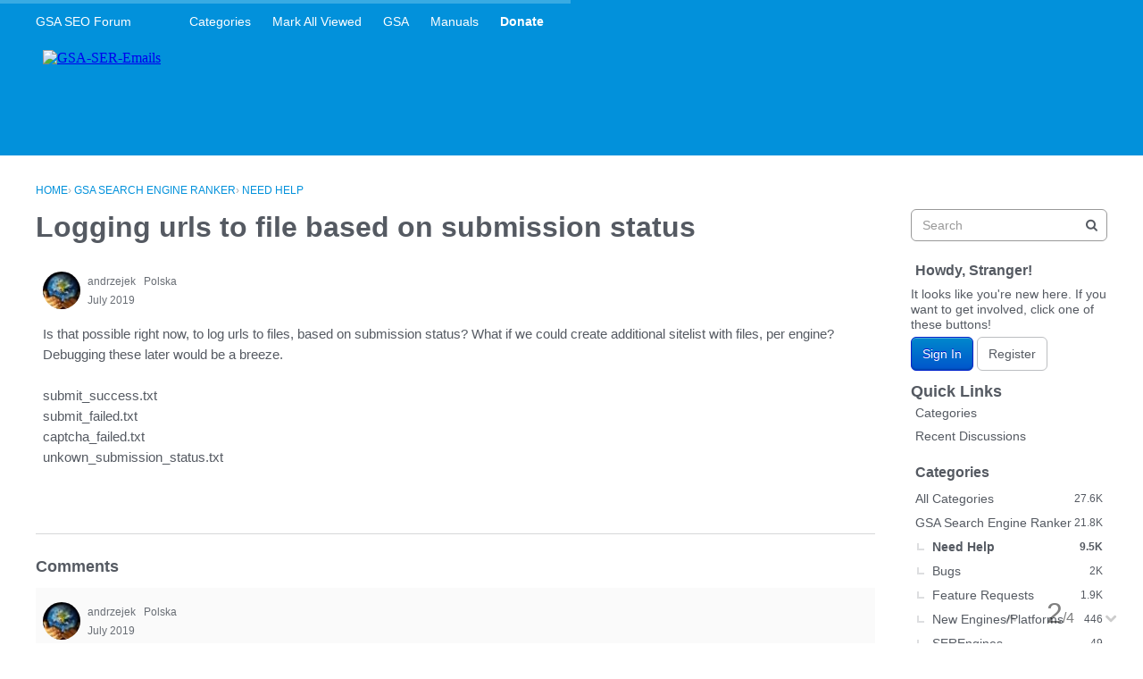

--- FILE ---
content_type: text/css
request_url: https://forum.gsa-online.de/addons/themes/theme-boilerplate/design/custom.css?v=2021.012
body_size: 28067
content:
@charset "UTF-8";
/*!
 * @copyright 2009-2018 Vanilla Forums Inc.
 * @license GPL-2.0-only
 */
/*!
 * @author Isis (igraziatto) Graziatto <isis.g@vanillaforums.com>
 * @copyright 2009-2018 Vanilla Forums Inc.
 * @license GPL-2.0-only
 */
/*!
 * @author Isis (igraziatto) Graziatto <isis.g@vanillaforums.com>
 * @copyright 2009-2018 Vanilla Forums Inc.
 * @license GPL-2.0-only
 */
/*!
 * @author Isis (igraziatto) Graziatto <isis.g@vanillaforums.com>
 * @copyright 2009-2018 Vanilla Forums Inc.
 * @license GPL-2.0-only
 */@font-face{font-family:kbicons;font-style:normal;font-weight:400;src:url(fonts/kbicons/kbicons.eot?cwtzhl);src:url(fonts/kbicons/kbicons.eot?cwtzhl#iefix) format("embedded-opentype"),url(fonts/kbicons/kbicons.ttf?cwtzhl) format("truetype"),url(fonts/kbicons/kbicons.woff?cwtzhl) format("woff"),url(fonts/kbicons/kbicons.svg?cwtzhl#icomoon) format("svg")}.NoPanel .Frame-content>.Container{max-width:800px}.NoPanel .Frame-content .Content{width:100%}.NoPanel .Panel{display:none}@media screen and (max-width:768px){.flyoutIsOpen,.NoScroll{height:100vh;overflow:hidden}}@-webkit-keyframes spinnerLoader{0%{-webkit-transform:rotate(73deg);transform:rotate(73deg)}to{-webkit-transform:rotate(433deg);transform:rotate(433deg)}}

/*!
 * @author Isis (igraziatto) Graziatto <isis.g@vanillaforums.com>
 * @copyright 2009-2018 Vanilla Forums Inc.
 * @license GPL-2.0-only
 */body{color:#555a62;font-family:Open Sans,HelveticaNeue-Light,Segoe UI,Helvetica Neue,Helvetica,Raleway,Arial,sans-serif;font-size:14px;font-weight:400;line-height:1.5}*{color:inherit;font-family:inherit;font-size:inherit;font-weight:inherit;overflow-wrap:break-word;word-break:normal;word-break:break-word}*,p,span{line-height:inherit}p,span{margin:0;padding:0}a{-o-transition:color .1s ease-out;-webkit-transition:color .1s ease-out;font-family:Open Sans,HelveticaNeue-Light,Segoe UI,Helvetica Neue,Helvetica,Raleway,Arial,sans-serif;font-size:14px;font-weight:400;line-height:inherit;transition:color .1s ease-out}a,a:focus,a:hover{color:#0291db}p{margin:3px 0}p .emoji{height:auto;width:14px}h1,h2,h3,h4,h5,h6{font-family:Open Sans,HelveticaNeue-Light,Segoe UI,Helvetica Neue,Helvetica,Raleway,Arial,sans-serif;font-size:16px;font-weight:700;line-height:1.25;margin:0}h1{font-size:32px;font-weight:700}h1 .Gloss,h1 a{color:inherit;font-size:inherit;font-weight:inherit}@media screen and (max-width:768px){h1{font-size:18px}}h1 .emoji{height:auto;width:32px}h2{font-size:18px}h2 .emoji{height:auto;width:18px}b,strong{font-weight:700}abbr{text-underline:none}.CategoryHeading,.CategoryName h2,.Item.Read .Title,.Item .Title,.Item .TitleWrap,[aria-level="3"] a{font-family:Open Sans,HelveticaNeue-Light,Segoe UI,Helvetica Neue,Helvetica,Raleway,Arial,sans-serif;font-size:16px;font-weight:700;line-height:1.5}.CategoryHeading .ItemContent,.CategoryHeading a,.CategoryName h2 .ItemContent,.CategoryName h2 a,.Item.Read .Title .ItemContent,.Item.Read .Title a,.Item .Title .ItemContent,.Item .Title a,.Item .TitleWrap .ItemContent,.Item .TitleWrap a,[aria-level="3"] a .ItemContent,[aria-level="3"] a a{color:inherit;font-family:inherit;font-size:inherit;font-weight:inherit}.CategoryHeading .ItemContent:focus,.CategoryHeading .ItemContent:hover,.CategoryHeading a:focus,.CategoryHeading a:hover,.CategoryName h2 .ItemContent:focus,.CategoryName h2 .ItemContent:hover,.CategoryName h2 a:focus,.CategoryName h2 a:hover,.Item.Read .Title .ItemContent:focus,.Item.Read .Title .ItemContent:hover,.Item.Read .Title a:focus,.Item.Read .Title a:hover,.Item .Title .ItemContent:focus,.Item .Title .ItemContent:hover,.Item .Title a:focus,.Item .Title a:hover,.Item .TitleWrap .ItemContent:focus,.Item .TitleWrap .ItemContent:hover,.Item .TitleWrap a:focus,.Item .TitleWrap a:hover,[aria-level="3"] a .ItemContent:focus,[aria-level="3"] a .ItemContent:hover,[aria-level="3"] a a:focus,[aria-level="3"] a a:hover{color:inherit}
/*!
 * @author Isis (igraziatto) Graziatto <isis.g@vanillaforums.com>
 * @copyright 2009-2018 Vanilla Forums Inc.
 * @license GPL-2.0-only
 */.Frame{-ms-flex-direction:column;-webkit-box-direction:normal;-webkit-box-orient:vertical;background-color:#fff;background-image:"";background-position:50%;background-repeat:no-repeat;background-size:cover;display:-webkit-box;display:-ms-flexbox;display:flex;flex-direction:column;min-height:100vh}@media (-ms-high-contrast:active),(-ms-high-contrast:none){.Frame{height:100vh;min-height:0;overflow:visible}}.EmbeddedFrame.Frame{min-height:0}.Frame-top{-ms-flex:1 0 auto;-webkit-box-flex:1;flex:1 0 auto}.Frame-contentWrap{-webkit-box-shadow:none;background-color:rgba(0,0,0,0);border:none;box-shadow:none;margin-left:-18px;margin-right:-18px;padding:18px 18px 48px;width:calc(100% + 36px)}@media screen and (max-width:768px){.Frame-contentWrap{margin-left:-12px;margin-right:-12px;padding-bottom:12px;padding-left:12px;padding-right:12px;padding-top:12px;width:calc(100% + 24px)}}.Frame-details:after{clear:both;content:"";display:table}.Frame-details .SearchBoxMobile{display:none}@media screen and (max-width:992px){.Frame-details .SearchBoxMobile{display:block}}.Container{margin:0 auto;max-width:1236px;padding-left:18px;padding-right:18px}@media screen and (max-width:768px){.Container{padding-left:12px;padding-right:12px}}.Frame-row{-ms-flex-align:start;-ms-flex-wrap:wrap;-webkit-box-align:start;align-items:flex-start;display:-webkit-box;display:-ms-flexbox;display:flex;flex-wrap:wrap;width:100%}.MainContent.Content{background-color:#fff;border:none;border-radius:0;padding:0;width:calc(100% - 260px)}@media screen and (max-width:992px){.MainContent.Content{-ms-flex-order:0;-webkit-box-ordinal-group:1;order:0;width:100%}}.Crumbs{margin:3px 0}.Frame-content .HomepageTitle,.Frame-content .PageDescription{margin-bottom:14px}.Frame-content .HomepageTitle .AdminCheck{height:40px;padding:0}@media screen and (max-width:768px){.Frame-content .HomepageTitle .AdminCheck{height:22.5px}}.Frame-content .HomepageTitle .AdminCheck input{margin:0}.Frame-content .PageDescription{line-height:1.5}.Frame-content .PageDescription:empty{display:none}
/*!
 * @author Isis (igraziatto) Graziatto <isis.g@vanillaforums.com>
 * @copyright 2009-2018 Vanilla Forums Inc.
 * @license GPL-2.0-only
 */html{-ms-overflow-style:-ms-autohiding-scrollbar}body{-webkit-box-sizing:border-box;box-sizing:border-box}*{-webkit-box-sizing:inherit;box-sizing:inherit}.PhotoWrap{-ms-flex-align:center;-ms-flex-pack:center;-webkit-box-align:center;-webkit-box-pack:center;-webkit-box-shadow:inset 0 0 1px rgba(0,0,0,.2);align-items:center;border-radius:6px;border-radius:50%;box-shadow:inset 0 0 1px rgba(0,0,0,.2);display:-webkit-inline-box;display:-ms-inline-flexbox;display:inline-flex;height:42px;justify-content:center;overflow:hidden;padding:0;width:42px}.PhotoWrap img{height:auto;margin:0;width:100%}.PhotoWrap.NoPhoto{display:none}.About.P,.MeBox,.UserBox{margin:0}.PhotoGrid .ProfilePhoto{-webkit-box-shadow:none;border-radius:0;box-shadow:none}.PhotoGrid img{vertical-align:initial}.DataList .Item{border-bottom-width:0}.Item .Author a{color:#696e75;font-size:inherit;font-weight:inherit}.Item .Author a:focus,.Item .Author a:hover{color:#0291db;text-decoration:none}.Item .BlockTitle{font-size:inherit}.Message{margin-top:0}.DataTable td{border-bottom:0}.CategoryTable,.DiscussionTable{margin-bottom:18px}.CategoryTable,.DataTableWrap{border-collapse:separate}.CategoryTable tr,.DataTableWrap tr{padding:0}.CategoryTable tr.Read,.DataTableWrap tr.Read{background:none}.CategoryTable td,.DataTableWrap td{padding:0;vertical-align:middle}.CategoryTable td .Wrap,.DataTableWrap td .Wrap{position:relative}.CategoryTable thead td,.CategoryTable thead tr,.DataTableWrap thead td,.DataTableWrap thead tr{border-bottom:none}.CategoryTable thead td.BigCount .Wrap,.DataTableWrap thead td.BigCount .Wrap{-ms-flex-align:center;-ms-flex-pack:center;-webkit-box-align:center;-webkit-box-pack:center;align-items:center;display:-webkit-box;display:-ms-flexbox;display:flex;justify-content:center}.CategoryTable .CheckBoxColumn,.DataTableWrap .CheckBoxColumn{width:20px}.CategoryTable tbody .Wrap,.DataTableWrap tbody .Wrap{padding:0;position:relative}.CategoryTable td.BigCount,.DataTableWrap td.BigCount{text-align:center;vertical-align:middle}.CategoryTable .ChildCategories,.DataTableWrap .ChildCategories{border-top:none;padding-top:0}.Options .Arrow:before{color:#555a62}.PhotoWrap.Hidden{display:none}.ButtonGroup.Multi{display:-webkit-box;display:-ms-flexbox;display:flex;max-width:100%}.Options{height:auto}.Options>a,.Options>span{margin-left:6px}.BlockTitle{padding:0}.AdminCheck{-ms-flex-align:center;-ms-flex-pack:center;-webkit-box-align:center;-webkit-box-pack:center;align-items:center;display:-webkit-inline-box;display:-ms-inline-flexbox;display:inline-flex;height:20px;justify-content:center}.AdminCheck input{margin:0;width:auto}.PageTitle .Options{height:auto}.ItemDiscussion{margin-bottom:0}#SignoutWarning{background:#fff;bottom:auto}#SignoutWarning *{line-height:40px}.CreateAccount{margin-top:12px}.DateTile,.idea-counter-box{border-radius:0;min-height:40px;width:40px}.DateTile{background-color:#f5f5f6;color:#555a62;padding:6px 0 2px;text-align:center}.DateTile .Day{font-weight:700}a.ChangePicture{top:0}.UserSignature{font-size:12px}.Reactions .ReactButton,.Reactions .ReactButton.HasCount{-ms-flex-align:center;-webkit-box-align:center;align-items:center;display:-webkit-inline-box;display:-ms-inline-flexbox;display:inline-flex;vertical-align:baseline}.MenuItems-Reactions .PhotoWrapSmall{margin-right:0}.MenuItems-Reactions a{-o-text-overflow:ellipsis;display:block;font-size:12px;max-width:100%;overflow:hidden;text-overflow:ellipsis;white-space:nowrap}.MenuItems a:hover .Gloss{color:inherit!important}#Form_Ban{-o-transition:background .1s ease,border .1s ease;-webkit-appearance:none;-webkit-transition:background .1s ease,border .1s ease;background:#0291db;border:1px solid #0291db;border-radius:6px;color:#fff;display:inline-block;font-family:Open Sans,HelveticaNeue-Light,Segoe UI,Helvetica Neue,Helvetica,Raleway,Arial,sans-serif;font-size:14px;font-weight:400;line-height:36px;min-height:36px;min-width:36px;padding:0 12px;text-decoration:none;transition:background .1s ease,border .1s ease}@media screen and (max-width:768px){#Form_Ban{max-width:100%}}#Form_Ban:active,#Form_Ban:focus,#Form_Ban:hover{background:#0276b3;border-color:#0276b3;color:#fff}@media screen and (max-width:768px){.Dropdown.MenuItems{min-width:auto}}[class*=Status-Tag-]{background-color:rgba(0,0,0,0)!important;padding:0!important}.Leaderboard-User{-o-text-overflow:initial;display:inline-block;overflow:auto;text-overflow:clip;white-space:inherit}body>svg{border:0!important;clip:rect(0 0 0 0)!important;height:1px!important;margin:-1px!important;overflow:hidden!important;padding:0!important;position:absolute!important;width:1px!important}table.PreferenceGroup th{min-width:9ex}.Popup #UserBadgeForm h1,.Popup #UserBadgeForm p{display:block;margin-bottom:12px}.Popup #UserBadgeForm textarea{display:block;margin-top:3px;width:100%}.Popup #UserBadgeForm button{-o-transition:background .1s ease,border .1s ease;-webkit-appearance:none;-webkit-transition:background .1s ease,border .1s ease;background:#0291db;border:1px solid #0291db;border-radius:6px;color:#fff;display:inline-block;float:right;font-family:Open Sans,HelveticaNeue-Light,Segoe UI,Helvetica Neue,Helvetica,Raleway,Arial,sans-serif;font-size:14px;font-weight:400;line-height:36px;margin-top:-16px;min-height:36px;min-width:36px;padding:0 12px;text-decoration:none;transition:background .1s ease,border .1s ease}@media screen and (max-width:768px){.Popup #UserBadgeForm button{max-width:100%}}.Popup #UserBadgeForm button:active,.Popup #UserBadgeForm button:focus,.Popup #UserBadgeForm button:hover{background:rgba(0,0,0,0);border-color:#0291db;color:#0291db}.DataList-Connections{width:100%}@media screen and (max-width:600px){.DataList-Connections .Connection-Name{display:none}}.BlockTitle,.Pager{font-weight:inherit}#Panel .FilterMenu .Active,.PanelInfo .Active{background:rgba(0,0,0,0);font-weight:inherit}.PanelInfo li{border-bottom-width:0}.Box{margin:12px 0}#Panel .FilterMenu li:first-child,.PanelInfo li:first-child{border-top-width:0}.SocialIcon .Text{font-size:14px;font-weight:400;line-height:36px;min-height:36px;min-width:170px;padding:0 0 0 3px}.PageDescription{margin:0}.DataList-Connections .Connection-Header{-ms-flex-align:center;-ms-flex-wrap:wrap;-webkit-box-align:center;align-items:center;display:-webkit-box;display:-ms-flexbox;display:flex;flex-wrap:wrap}@media screen and (max-width:768px){.DataList-Connections .Connection-Header{-ms-flex-pack:center;-webkit-box-pack:center;justify-content:center}}.DataList-Connections .Connection-Name{margin:12px 0}.DataList-Connections .Connection-Connect{margin-left:auto;padding:0;position:static}.DataList-Connections .Gloss.Connected{-ms-flex-align:center;-webkit-box-align:center;align-items:center;display:-webkit-box;display:-ms-flexbox;display:flex;position:static;width:100%}.DataList-Connections .Gloss.Connected .ProfilePhoto{height:30px;margin-right:12px;width:30px}.DataList-Connections .Connection-Name{font-size:14px;margin:0}@media screen and (max-width:768px){.DataList-Connections .Connection-Connect{-ms-flex-pack:center;-webkit-box-pack:center;display:-webkit-box;display:-ms-flexbox;display:flex;justify-content:center;margin:10px 0 0 auto;margin:10px 0 0;width:100%}}
/*!
 * @author Isis (igraziatto) Graziatto <isis.g@vanillaforums.com>
 * @copyright 2009-2018 Vanilla Forums Inc.
 * @license GPL-2.0-only
 */
/*!
 * @author Isis (igraziatto) Graziatto <isis.g@vanillaforums.com>
 * @copyright 2009-2018 Vanilla Forums Inc.
 * @license GPL-2.0-only
 */
/*!
 * @author Adam Charron <adam.c@vanillaforums.com>
 * @copyright 2009-2019 Vanilla Forums Inc.
 * @license GPL-2.0-only
 */@keyframes spinnerLoader{0%{-webkit-transform:rotate(73deg);transform:rotate(73deg)}to{-webkit-transform:rotate(433deg);transform:rotate(433deg)}}.ReactSprite,.SpFlyoutHandle,.Sprite,.Sprite16{background-image:none!important;height:auto;width:auto}.ReactSprite:before,.SpFlyoutHandle:before,.Sprite16:before,.Sprite:before{-webkit-font-smoothing:antialiased;color:inherit;display:inline-block;font-family:vanillicon;font-style:normal;font-variant:normal;font-weight:400;line-height:inherit;min-width:1em;text-align:center;text-decoration:inherit;text-transform:none}.ReactSprite:before{font-size:14px}.SpFlyoutHandle{cursor:pointer}.RSS a{-webkit-font-smoothing:antialiased;color:inherit;display:inline-block;font-family:vanillicon;font-style:normal;font-variant:normal;font-weight:400;line-height:inherit;min-width:1em;text-align:center;text-decoration:inherit;text-transform:none}.RSS img{display:none}.SpEditProfile:before{content:""}.SpDropdownHandle:before{content:""}.SpDiscussions:before{content:""}.SpActivity:before{content:""}.SpDelete:before{content:""}.SpFlyoutHandle:before{-webkit-font-smoothing:antialiased;color:inherit;content:"";display:inline-block;font-family:kbicons;font-style:normal;font-variant:normal;font-weight:400;line-height:inherit;min-width:1em;text-align:center;text-decoration:inherit;text-transform:none}.SpOptions:before{content:""}.SpPreferences:before{content:""}.SpPassword:before{content:""}.SpSearch:before{content:""}.RSS a:before{content:""}.ReactPromote:before{content:""}.ReactOffTopic:before{content:""}.ReactInsightful:before{content:""}.ReactDisagree:before{content:""}.ReactAgree:before{content:""}.ReactDislike:before{content:""}.ReactLike:before{content:""}.ReactDown:before{content:""}.ReactUp:before{content:""}.ReactWTF:before{content:""}.ReactAwesome:before{content:""}.ReactLOL:before{content:""}.ReactFlag:before{content:""}.ReactAbuse:before{content:""}.ReactSpam:before{content:""}.ReactQuote:before{content:""}.ReactMessage:before{content:""}.ReactWarn:before{content:""}.ReactFacebook:before{content:""}.ReactFacebook:hover:before{color:#3a5795}.ReactTwitter:before{content:""}.ReactTwitter:hover:before{color:#55acee}.ReactGooglePlus:before{content:""}.ReactGooglePlus:hover:before{color:#dd4b39}.RSS a{color:#f26522}.ReactButton.PopupWindow:hover .Sprite:before{color:#0291db}.Button.Handle .Sprite,.NavButton.Handle .Sprite{border:0;position:static;vertical-align:baseline}.Handle>.SpEditProfile,.NavButton>.SpEditProfile{height:auto;line-height:inherit;vertical-align:baseline;width:auto}.Options .Bookmark,.Options .SpFlyoutHandle{display:inline-block;padding:0}.Options .Bookmark:before,.Options .SpFlyoutHandle:before{font-size:1.5}.Options .AdminCheck .icheckbox:before{vertical-align:top}.OptionsMenu{font-size:14px}.OptionsTitle{border:0!important;clip:rect(0,0,0,0)!important;display:block!important;font-size:inherit!important;height:1px!important;margin:-1px!important;overflow:hidden!important;padding:0!important;position:absolute!important;width:1px!important}.SocialIcon{-ms-flex-align:center;-ms-flex-pack:center;-webkit-box-align:center;-webkit-box-pack:center;align-items:center;border-radius:6px;display:-webkit-inline-box;display:-ms-inline-flexbox;display:inline-flex;height:38px;justify-content:center;width:38px}.SocialIcon-MicrosoftAccount{background-color:#0291db}.SocialIcon-MicrosoftAccount:active,.SocialIcon-MicrosoftAccount:focus,.SocialIcon-MicrosoftAccount:hover{background-color:#0276b3}.MeBox .SocialIcon:not(.SocialIcon-OpenID) .Icon,.Methods .SocialIcon:not(.SocialIcon-OpenID) .Icon,.Navigation .SocialIcon:not(.SocialIcon-OpenID) .Icon,.Panel .SocialIcon:not(.SocialIcon-OpenID) .Icon{background:none;text-align:center}.MeBox .SocialIcon:not(.SocialIcon-OpenID) .Icon:before,.Methods .SocialIcon:not(.SocialIcon-OpenID) .Icon:before,.Navigation .SocialIcon:not(.SocialIcon-OpenID) .Icon:before,.Panel .SocialIcon:not(.SocialIcon-OpenID) .Icon:before{-webkit-font-smoothing:antialiased;color:inherit;color:#fff;display:inline-block;font-family:vanillicon;font-size:14px;font-style:normal;font-variant:normal;font-weight:400;line-height:inherit;min-width:1em;text-align:center;text-decoration:inherit;text-transform:none}.MeBox .SocialIcon-Facebook .Icon:before,.Methods .SocialIcon-Facebook .Icon:before,.Navigation .SocialIcon-Facebook .Icon:before,.Panel .SocialIcon-Facebook .Icon:before{content:""}.MeBox .SocialIcon-Twitter .Icon:before,.Methods .SocialIcon-Twitter .Icon:before,.Navigation .SocialIcon-Twitter .Icon:before,.Panel .SocialIcon-Twitter .Icon:before{content:""}.MeBox .SocialIcon-Google .Icon:before,.Methods .SocialIcon-Google .Icon:before,.Navigation .SocialIcon-Google .Icon:before,.Panel .SocialIcon-Google .Icon:before{content:""}.MeBox .SocialIcon-LinkedIn .Icon:before,.Methods .SocialIcon-LinkedIn .Icon:before,.Navigation .SocialIcon-LinkedIn .Icon:before,.Panel .SocialIcon-LinkedIn .Icon:before{content:""}.MeBox .SocialIcon-MicrosoftAccount .Icon:before,.Methods .SocialIcon-MicrosoftAccount .Icon:before,.Navigation .SocialIcon-MicrosoftAccount .Icon:before,.Panel .SocialIcon-MicrosoftAccount .Icon:before{content:""}.MeBox .SocialIcon-Steam .Icon:before,.Methods .SocialIcon-Steam .Icon:before,.Navigation .SocialIcon-Steam .Icon:before,.Panel .SocialIcon-Steam .Icon:before{left:1px}.MeBox .Arrow{display:none}a.Bookmark{background-image:none!important;color:rgba(0,0,0,0);font:0/0 a;height:auto;text-indent:0;width:auto}a.Bookmark:before{-webkit-font-smoothing:antialiased;color:inherit;color:#0291db;content:"";display:inline-block;font-family:vanillicon;font-size:1.5;font-style:normal;font-variant:normal;font-weight:400;line-height:inherit;min-width:1em;text-align:center;text-decoration:inherit;text-transform:none}a.Bookmark:hover:before{color:#0276b3}a.Bookmarked:before,a.Bookmarked:hover:before{color:#e5b951!important;content:""}
/*!
 * @author Isis (igraziatto) Graziatto <isis.g@vanillaforums.com>
 * @copyright 2009-2018 Vanilla Forums Inc.
 * @license GPL-2.0-only
 */.Box a,.BoxFilter a{-ms-flex-align:center;-webkit-box-align:center;align-items:center;display:-webkit-box;display:-ms-flexbox;display:flex}.Box a:before,.BoxFilter a:before{content:none!important}.Box a .Aside,.BoxFilter a .Aside{-ms-flex-order:2;-webkit-box-ordinal-group:3;margin-left:auto;order:2}.Box .Sprite,.BoxFilter .Sprite{display:none!important}.Box.BadgeGrid a,.BoxFilter.BadgeGrid a{display:inline-block}.BoxFilter li.MyDiscussions a:before,.Box li.MyDiscussions a:before{-webkit-font-smoothing:antialiased;color:inherit;content:"";display:inline-block;font-family:vanillicon;font-style:normal;font-variant:normal;font-weight:400;line-height:inherit;min-width:1em;text-align:center;text-decoration:inherit;text-transform:none}.BoxFilter li.MyDrafts a:before,.Box li.MyDrafts a:before{-webkit-font-smoothing:antialiased;color:inherit;content:"";display:inline-block;font-family:vanillicon;font-style:normal;font-variant:normal;font-weight:400;line-height:inherit;min-width:1em;text-align:center;text-decoration:inherit;text-transform:none}.BoxFilter li.QnA-UnansweredQuestions a:before,.Box li.QnA-UnansweredQuestions a:before{-webkit-font-smoothing:antialiased;color:inherit;content:"";display:inline-block;font-family:vanillicon;font-style:normal;font-variant:normal;font-weight:400;line-height:inherit;min-width:1em;text-align:center;text-decoration:inherit;text-transform:none}.BoxFilter li.EditAccountLink a:before,.Box li.EditAccountLink a:before{-webkit-font-smoothing:antialiased;color:inherit;content:"";display:inline-block;font-family:vanillicon;font-style:normal;font-variant:normal;font-weight:400;line-height:inherit;min-width:1em;text-align:center;text-decoration:inherit;text-transform:none}.BoxFilter li.PasswordLink a:before,.Box li.PasswordLink a:before{-webkit-font-smoothing:antialiased;color:inherit;content:"•••";display:inline-block;font-family:vanillicon;font-style:normal;font-variant:normal;font-weight:400;line-height:inherit;min-width:1em;text-align:center;text-decoration:inherit;text-transform:none}.BoxFilter li.PreferencesLink a:before,.Box li.PreferencesLink a:before{-webkit-font-smoothing:antialiased;color:inherit;content:"";display:inline-block;font-family:vanillicon;font-style:normal;font-variant:normal;font-weight:400;line-height:inherit;min-width:1em;text-align:center;text-decoration:inherit;text-transform:none}.BoxFilter li.PictureLink a:before,.Box li.PictureLink a:before{-webkit-font-smoothing:antialiased;color:inherit;content:"";display:inline-block;font-family:vanillicon;font-style:normal;font-variant:normal;font-weight:400;line-height:inherit;min-width:1em;text-align:center;text-decoration:inherit;text-transform:none}.BoxFilter li.QuoteSettingsLink a:before,.Box li.QuoteSettingsLink a:before{-webkit-font-smoothing:antialiased;color:inherit;content:"";display:inline-block;font-family:vanillicon;font-style:normal;font-variant:normal;font-weight:400;line-height:inherit;min-width:1em;text-align:center;text-decoration:inherit;text-transform:none}.BoxFilter li.Activity a:before,.Box li.Activity a:before{-webkit-font-smoothing:antialiased;color:inherit;content:"";display:inline-block;font-family:vanillicon;font-style:normal;font-variant:normal;font-weight:400;line-height:inherit;min-width:1em;text-align:center;text-decoration:inherit;text-transform:none}.BoxFilter li.Notifications a:before,.Box li.Notifications a:before{-webkit-font-smoothing:antialiased;color:inherit;content:"";display:inline-block;font-family:vanillicon;font-style:normal;font-variant:normal;font-weight:400;line-height:inherit;min-width:1em;text-align:center;text-decoration:inherit;text-transform:none}.BoxFilter li.Inbox a:before,.Box li.Inbox a:before{-webkit-font-smoothing:antialiased;color:inherit;content:"";display:inline-block;font-family:vanillicon;font-style:normal;font-variant:normal;font-weight:400;line-height:inherit;min-width:1em;text-align:center;text-decoration:inherit;text-transform:none}.BoxFilter li.Comments a:before,.Box li.Comments a:before{-webkit-font-smoothing:antialiased;color:inherit;content:"";display:inline-block;font-family:vanillicon;font-style:normal;font-variant:normal;font-weight:400;line-height:inherit;min-width:1em;text-align:center;text-decoration:inherit;text-transform:none}.BoxFilter li.Reactions-BestOf a:before,.Box li.Reactions-BestOf a:before{-webkit-font-smoothing:antialiased;color:inherit;content:"";display:inline-block;font-family:vanillicon;font-style:normal;font-variant:normal;font-weight:400;line-height:inherit;min-width:1em;text-align:center;text-decoration:inherit;text-transform:none}.BoxFilter li.AllCategories a:before,.Box li.AllCategories a:before{-webkit-font-smoothing:antialiased;color:inherit;content:"";display:inline-block;font-family:vanillicon;font-style:normal;font-variant:normal;font-weight:400;line-height:inherit;min-width:1em;text-align:center;text-decoration:inherit;text-transform:none}.BoxFilter li.Discussions a:before,.Box li.Discussions a:before{-webkit-font-smoothing:antialiased;color:inherit;content:"";display:inline-block;font-family:vanillicon;font-style:normal;font-variant:normal;font-weight:400;line-height:inherit;min-width:1em;text-align:center;text-decoration:inherit;text-transform:none}.BoxFilter li.Activities a:before,.Box li.Activities a:before{-webkit-font-smoothing:antialiased;color:inherit;content:"";display:inline-block;font-family:vanillicon;font-style:normal;font-variant:normal;font-weight:400;line-height:inherit;min-width:1em;text-align:center;text-decoration:inherit;text-transform:none}.BoxFilter li.UserNotes a:before,.Box li.UserNotes a:before{-webkit-font-smoothing:antialiased;color:inherit;content:"";display:inline-block;font-family:vanillicon;font-style:normal;font-variant:normal;font-weight:400;line-height:inherit;min-width:1em;text-align:center;text-decoration:inherit;text-transform:none}.BoxFilter li.MyBookmarks a:before,.Box li.MyBookmarks a:before{-webkit-font-smoothing:antialiased;color:inherit;content:"";display:inline-block;font-family:vanillicon;font-style:normal;font-variant:normal;font-weight:400;line-height:inherit;min-width:1em;text-align:center;text-decoration:inherit;text-transform:none}.BoxFilter li.Groups a:before,.Box li.Groups a:before{-webkit-font-smoothing:antialiased;color:inherit;content:"";display:inline-block;font-family:vanillicon;font-style:normal;font-variant:normal;font-weight:400;line-height:inherit;min-width:1em;text-align:center;text-decoration:inherit;text-transform:none}.BoxFilter li.link-social a:before,.Box li.link-social a:before{-webkit-font-smoothing:antialiased;color:inherit;content:"";display:inline-block;font-family:vanillicon;font-style:normal;font-variant:normal;font-weight:400;line-height:inherit;min-width:1em;text-align:center;text-decoration:inherit;text-transform:none}.BoxFilter li.link-tokens a:before,.Box li.link-tokens a:before{-webkit-font-smoothing:antialiased;color:inherit;content:"";display:inline-block;font-family:vanillicon;font-style:normal;font-variant:normal;font-weight:400;line-height:inherit;min-width:1em;text-align:center;text-decoration:inherit;text-transform:none}.BoxFilter li.Popup a[href*="/profile/signature"]:before,.Box li.Popup a[href*="/profile/signature"]:before{-webkit-font-smoothing:antialiased;color:inherit;content:"";display:inline-block;font-family:vanillicon;font-style:normal;font-variant:normal;font-weight:400;line-height:inherit;min-width:1em;text-align:center;text-decoration:inherit;text-transform:none}.BoxFilter li.Popup a[href*="/profile/online"]:before,.Box li.Popup a[href*="/profile/online"]:before{-webkit-font-smoothing:antialiased;color:inherit;content:"";display:inline-block;font-family:vanillicon;font-style:normal;font-variant:normal;font-weight:400;line-height:inherit;min-width:1em;text-align:center;text-decoration:inherit;text-transform:none}.BoxActivityFilter li:first-child a:before{-webkit-font-smoothing:antialiased;color:inherit;content:"";display:inline-block;font-family:vanillicon;font-style:normal;font-variant:normal;font-weight:400;line-height:inherit;min-width:1em;text-align:center;text-decoration:inherit;text-transform:none}.BoxActivityFilter li:nth-child(2) a:before{-webkit-font-smoothing:antialiased;color:inherit;content:"";display:inline-block;font-family:vanillicon;font-style:normal;font-variant:normal;font-weight:400;line-height:inherit;min-width:1em;text-align:center;text-decoration:inherit;text-transform:none}.BoxActivityFilter li:nth-child(3) a:before{-webkit-font-smoothing:antialiased;color:inherit;content:"";display:inline-block;font-family:vanillicon;font-style:normal;font-variant:normal;font-weight:400;line-height:inherit;min-width:1em;text-align:center;text-decoration:inherit;text-transform:none}
/*!
 * @author Isis (igraziatto) Graziatto <isis.g@vanillaforums.com>
 * @copyright 2009-2018 Vanilla Forums Inc.
 * @license GPL-2.0-only
 */.Breadcrumbs,.BreadcrumbsBox{display:block}.Breadcrumbs{color:#555a62;font-size:12px;font-weight:400;line-height:1.5;padding:12px 0;text-transform:uppercase}.Breadcrumbs a{color:#0291db;font-size:inherit}.Breadcrumbs a:focus,.Breadcrumbs a:hover{color:#0291db;text-decoration:underline}.Breadcrumbs .Crumb{opacity:.5}.Breadcrumbs .Last a{color:#0291db}.Breadcrumbs .Last a:focus,.Breadcrumbs .Last a:hover{color:#0291db;text-decoration:underline}

/*!
 * @author Isis (igraziatto) Graziatto <isis.g@vanillaforums.com>
 * @copyright 2009-2018 Vanilla Forums Inc.
 * @license GPL-2.0-only
 */.Aside{margin:0}.Alert,.Count,.Reactions .Count{-ms-flex-align:center;-ms-flex-pack:center;-webkit-box-align:center;-webkit-box-pack:center;align-items:center;background-color:rgba(0,0,0,0);border:0;border-radius:3px;color:inherit;display:-webkit-inline-box;display:-ms-inline-flexbox;display:inline-flex;font-size:12px;font-weight:inherit;justify-content:center;line-height:1.5;padding:0;white-space:nowrap}a:focus .Count,a:focus .Reactions .Count,a:hover .Count,a:hover .Reactions .Count{background-color:rgba(0,0,0,0);border-color:rgba(0,0,0,0);color:inherit}

/*!
 * @author Isis (igraziatto) Graziatto <isis.g@vanillaforums.com>
 * @copyright 2009-2018 Vanilla Forums Inc.
 * @license GPL-2.0-only
 */.ui-datepicker{background-color:#fff;border-radius:3px;color:#555a62}.ui-datepicker td a{text-align:center}.ui-datepicker a{background-color:rgba(0,0,0,0);border:1px solid #bcbec1;border-radius:3px;color:#555a62}.ui-datepicker a:active,.ui-datepicker a:focus,.ui-datepicker a:hover{background-color:rgba(0,0,0,0);border:1px solid #0291db;color:#0291db}.ui-datepicker td{width:37.14286px}.ui-datepicker .ui-datepicker-today a{background-color:rgba(0,0,0,.03)}.ui-datepicker .ui-datepicker-current-day a{background-color:rgba(0,0,0,0);border-color:#0291db;color:#0291db}.ui-datepicker .ui-datepicker-header{-ms-flex-align:center;-ms-flex-pack:justify;-webkit-box-align:center;-webkit-box-pack:justify;align-items:center;background-color:#ededed;border-radius:3px;display:-webkit-box;display:-ms-flexbox;display:flex;justify-content:space-between}.ui-datepicker .ui-datepicker-header .ui-icon{border:0;clip:rect(0,0,0,0);height:1px;margin:-1px;overflow:hidden;padding:0;position:absolute;width:1px}.ui-datepicker .ui-datepicker-next,.ui-datepicker .ui-datepicker-prev{-ms-flex-align:center;-ms-flex-pack:center;-webkit-box-align:center;-webkit-box-pack:center;align-items:center;border-width:0;color:#696e75;display:-webkit-box;display:-ms-flexbox;display:flex;height:auto;justify-content:center;position:static;white-space:nowrap;width:24px}.ui-datepicker .ui-datepicker-next:focus,.ui-datepicker .ui-datepicker-next:hover,.ui-datepicker .ui-datepicker-prev:focus,.ui-datepicker .ui-datepicker-prev:hover{background-color:rgba(0,0,0,0);border-width:0;color:#0291db;cursor:pointer}.ui-datepicker .ui-datepicker-next:before,.ui-datepicker .ui-datepicker-prev:before{-webkit-font-smoothing:antialiased;color:inherit;display:inline-block;font-family:vanillicon;font-size:20px;font-style:normal;font-variant:normal;font-weight:400;line-height:inherit;min-width:1em;text-align:center;text-decoration:inherit;text-transform:none}.ui-datepicker .ui-datepicker-prev:before{content:""}.ui-datepicker .ui-datepicker-next:before{content:""}.ui-datepicker .ui-datepicker-title{-ms-flex-order:2;-webkit-box-ordinal-group:3;line-height:inherit;margin:0;order:2;position:static}.ui-datepicker .ui-datepicker-next{-ms-flex-order:3;-webkit-box-ordinal-group:4;order:3}

/*!
 * @author Isis (igraziatto) Graziatto <isis.g@vanillaforums.com>
 * @copyright 2009-2018 Vanilla Forums Inc.
 * @license GPL-2.0-only
 */.TagCloud a{-o-text-overflow:ellipsis;background-color:rgba(0,0,0,0);border:1px solid #bcbec1;border-radius:3px;color:#555a62;display:inline-block;display:block;font-size:12px;font-weight:inherit;height:auto;line-height:1.5;max-width:100%;max-width:220px;overflow:hidden;padding:0 3px;text-overflow:ellipsis;white-space:nowrap}.TagCloud a:active,.TagCloud a:focus,.TagCloud a:hover{text-decoration:none}.TagCloud a .Count{background-color:rgba(0,0,0,0);color:inherit;padding:0}.TagCloud a:active,.TagCloud a:focus,.TagCloud a:hover{background-color:rgba(0,0,0,0);border-color:#0291db;color:#0291db}.TagCloud a:active .Count,.TagCloud a:focus .Count,.TagCloud a:hover .Count{color:inherit}.DataList .IdeationTag,.DataList .RoleTracker,.DataList .Tag,.DataList .Tag-Poll,.DataTableWrap .IdeationTag,.DataTableWrap .RoleTracker,.DataTableWrap .Tag,.DataTableWrap .Tag-Poll,.MessageList .IdeationTag,.MessageList .RoleTracker,.MessageList .Tag,.MessageList .Tag-Poll{background-color:rgba(0,0,0,0);border:1px solid #bcbec1;border-radius:3px;color:#555a62;display:inline-block;font-size:12px;font-weight:inherit;height:auto;line-height:1.5;padding:0 3px;white-space:nowrap}.DataList .IdeationTag:active,.DataList .IdeationTag:focus,.DataList .IdeationTag:hover,.DataList .RoleTracker:active,.DataList .RoleTracker:focus,.DataList .RoleTracker:hover,.DataList .Tag-Poll:active,.DataList .Tag-Poll:focus,.DataList .Tag-Poll:hover,.DataList .Tag:active,.DataList .Tag:focus,.DataList .Tag:hover,.DataTableWrap .IdeationTag:active,.DataTableWrap .IdeationTag:focus,.DataTableWrap .IdeationTag:hover,.DataTableWrap .RoleTracker:active,.DataTableWrap .RoleTracker:focus,.DataTableWrap .RoleTracker:hover,.DataTableWrap .Tag-Poll:active,.DataTableWrap .Tag-Poll:focus,.DataTableWrap .Tag-Poll:hover,.DataTableWrap .Tag:active,.DataTableWrap .Tag:focus,.DataTableWrap .Tag:hover,.MessageList .IdeationTag:active,.MessageList .IdeationTag:focus,.MessageList .IdeationTag:hover,.MessageList .RoleTracker:active,.MessageList .RoleTracker:focus,.MessageList .RoleTracker:hover,.MessageList .Tag-Poll:active,.MessageList .Tag-Poll:focus,.MessageList .Tag-Poll:hover,.MessageList .Tag:active,.MessageList .Tag:focus,.MessageList .Tag:hover{text-decoration:none}.DataList .IdeationTag .Tag,.DataList .RoleTracker .Tag,.DataTableWrap .IdeationTag .Tag,.DataTableWrap .RoleTracker .Tag,.MessageList .IdeationTag .Tag,.MessageList .RoleTracker .Tag{background-color:rgba(0,0,0,0);border-width:0;color:inherit;padding:0}.DataList .IdeationTag:active,.DataList .IdeationTag:focus,.DataList .IdeationTag:hover,.DataList .RoleTracker:active,.DataList .RoleTracker:focus,.DataList .RoleTracker:hover,.DataTableWrap .IdeationTag:active,.DataTableWrap .IdeationTag:focus,.DataTableWrap .IdeationTag:hover,.DataTableWrap .RoleTracker:active,.DataTableWrap .RoleTracker:focus,.DataTableWrap .RoleTracker:hover,.MessageList .IdeationTag:active,.MessageList .IdeationTag:focus,.MessageList .IdeationTag:hover,.MessageList .RoleTracker:active,.MessageList .RoleTracker:focus,.MessageList .RoleTracker:hover{color:inherit}.DataList .RoleTracker,.DataTableWrap .RoleTracker,.MessageList .RoleTracker{background-color:rgba(0,0,0,0)}.DataList .HasNew.HasNew,.DataList .NewCommentCount,.DataList .Tag-Announcement,.DataTableWrap .HasNew.HasNew,.DataTableWrap .NewCommentCount,.DataTableWrap .Tag-Announcement,.MessageList .HasNew.HasNew,.MessageList .NewCommentCount,.MessageList .Tag-Announcement{background-color:rgba(0,0,0,0);border:1px solid #0291db;border-radius:3px;color:#0291db;display:inline-block;font-size:12px;font-weight:inherit;height:auto;line-height:1.5;padding:0 3px;white-space:nowrap}.DataList .HasNew.HasNew:active,.DataList .HasNew.HasNew:focus,.DataList .HasNew.HasNew:hover,.DataList .NewCommentCount:active,.DataList .NewCommentCount:focus,.DataList .NewCommentCount:hover,.DataList .Tag-Announcement:active,.DataList .Tag-Announcement:focus,.DataList .Tag-Announcement:hover,.DataTableWrap .HasNew.HasNew:active,.DataTableWrap .HasNew.HasNew:focus,.DataTableWrap .HasNew.HasNew:hover,.DataTableWrap .NewCommentCount:active,.DataTableWrap .NewCommentCount:focus,.DataTableWrap .NewCommentCount:hover,.DataTableWrap .Tag-Announcement:active,.DataTableWrap .Tag-Announcement:focus,.DataTableWrap .Tag-Announcement:hover,.MessageList .HasNew.HasNew:active,.MessageList .HasNew.HasNew:focus,.MessageList .HasNew.HasNew:hover,.MessageList .NewCommentCount:active,.MessageList .NewCommentCount:focus,.MessageList .NewCommentCount:hover,.MessageList .Tag-Announcement:active,.MessageList .Tag-Announcement:focus,.MessageList .Tag-Announcement:hover{text-decoration:none}.DataList .IdeationTag:active,.DataList .IdeationTag:focus,.DataList .IdeationTag:hover,.DataList .MItem.RoleTracker:active,.DataList .MItem.RoleTracker:focus,.DataList .MItem.RoleTracker:hover,.DataList .tag-tracker:active,.DataList .tag-tracker:focus,.DataList .tag-tracker:hover,.DataTableWrap .IdeationTag:active,.DataTableWrap .IdeationTag:focus,.DataTableWrap .IdeationTag:hover,.DataTableWrap .MItem.RoleTracker:active,.DataTableWrap .MItem.RoleTracker:focus,.DataTableWrap .MItem.RoleTracker:hover,.DataTableWrap .tag-tracker:active,.DataTableWrap .tag-tracker:focus,.DataTableWrap .tag-tracker:hover,.MessageList .IdeationTag:active,.MessageList .IdeationTag:focus,.MessageList .IdeationTag:hover,.MessageList .MItem.RoleTracker:active,.MessageList .MItem.RoleTracker:focus,.MessageList .MItem.RoleTracker:hover,.MessageList .tag-tracker:active,.MessageList .tag-tracker:focus,.MessageList .tag-tracker:hover{background-color:rgba(0,0,0,0);border-color:#0291db;color:#0291db}.Form-Tags .AvailableTag{background-color:rgba(0,0,0,0);border:1px solid #bcbec1;border-radius:3px;color:#555a62;display:inline-block;font-size:12px;font-weight:inherit;height:auto;line-height:1.5;padding:0 3px;white-space:nowrap}.Form-Tags .AvailableTag:active,.Form-Tags .AvailableTag:focus,.Form-Tags .AvailableTag:hover{text-decoration:none}.Form-Tags .AvailableTag:focus,.Form-Tags .AvailableTag:hover{background-color:#0291db;border-color:#0291db;color:#fff;text-decoration:none}

/*!
 * @author Isis (igraziatto) Graziatto <isis.g@vanillaforums.com>
 * @copyright 2009-2018 Vanilla Forums Inc.
 * @license GPL-2.0-only
 */.AdvancedSearch .InputBox,.AdvancedSearch select,div.InputBox,input.InputBox,input[type=text],select,textarea,ul.token-input-list{background:#fff;border:1px solid #999;border-radius:6px;color:#000;font-family:Open Sans,HelveticaNeue-Light,Segoe UI,Helvetica Neue,Helvetica,Raleway,Arial,sans-serif;height:36px;line-height:36px;margin:0;padding:3px 12px;width:100%}.AdvancedSearch .InputBox:active,.AdvancedSearch .InputBox:focus,.AdvancedSearch select:active,.AdvancedSearch select:focus,div.InputBox:active,div.InputBox:focus,input.InputBox:active,input.InputBox:focus,input[type=text]:active,input[type=text]:focus,select:active,select:focus,textarea:active,textarea:focus,ul.token-input-list:active,ul.token-input-list:focus{-webkit-box-shadow:none;background:#fff;border-color:#0291db;box-shadow:none;color:#000;outline:none}textarea.isWysiwyg{padding:12px}::-ms-clear{display:none}textarea{overflow:auto}.AdvancedSearch select,select{-moz-appearance:none;font-family:"system-ui",-apple-system,BlinkMacSystemFont,Segoe UI,Roboto,Oxygen,Ubuntu,Cantarell,Fira Sans,Droid Sans,Helvetica Neue,sans-serif;padding-bottom:0;padding-top:0}.AdvancedSearch select:focus,select:focus{-moz-appearance:none}select:-moz-focusring{color:rgba(0,0,0,0);text-shadow:0 0 0 #000}select::-ms-expand{display:none}.FormWrapper{background:rgba(0,0,0,0);border-radius:6px;padding:0}.FormWrapper label{color:#555a62}.FormWrapper .Buttons .Back{padding-right:12px}.editor-help-text{font-size:inherit;font-weight:inherit;line-height:inherit}.editor-help-text a{color:#696e75}.editor-help-text a:focus,.editor-help-text a:hover{color:#0291db;text-decoration:none}.js-poll-result-btn{-o-transition:background .1s ease,border .1s ease;-webkit-appearance:none;-webkit-transition:background .1s ease,border .1s ease;background:rgba(0,0,0,0);border:1px solid #bcbec1;border-radius:6px;color:#555a62;display:inline-block;font-family:Open Sans,HelveticaNeue-Light,Segoe UI,Helvetica Neue,Helvetica,Raleway,Arial,sans-serif;font-size:14px;font-weight:400;line-height:36px;min-height:36px;min-width:36px;padding:0 12px;text-decoration:none;transition:background .1s ease,border .1s ease}@media screen and (max-width:768px){.js-poll-result-btn{max-width:100%}}.js-poll-result-btn:active,.js-poll-result-btn:focus,.js-poll-result-btn:hover{background:rgba(0,0,0,0);border-color:#0291db;color:#0291db}.FormTitleWrapper .Buttons,.FormWrapper .Buttons{padding-bottom:0;padding-top:0}.FormTitleWrapper .Buttons .Back,.FormTitleWrapper .Buttons .Button,.FormWrapper .Buttons .Back,.FormWrapper .Buttons .Button{margin-bottom:3px;margin-left:3px;margin-right:0;padding-right:0}.FormTitleWrapper .Buttons .Back,.FormWrapper .Buttons .Back{font-size:14px;line-height:36px}.FormTitleWrapper .Buttons .Back a:focus,.FormTitleWrapper .Buttons .Back a:hover,.FormWrapper .Buttons .Back a:focus,.FormWrapper .Buttons .Back a:hover{text-decoration:none}@media screen and (max-width:768px){.FormTitleWrapper .Buttons .Back,.FormWrapper .Buttons .Back{display:block;line-height:1.5;margin-bottom:12px;margin-left:0;text-align:left}}.FormTitleWrapper .Buttons .Button,.FormWrapper .Buttons .Button{-o-transition:background .1s ease,border .1s ease;-webkit-appearance:none;-webkit-transition:background .1s ease,border .1s ease;background:rgba(0,0,0,0);border:1px solid #bcbec1;border-radius:6px;color:#555a62;display:inline-block;font-family:Open Sans,HelveticaNeue-Light,Segoe UI,Helvetica Neue,Helvetica,Raleway,Arial,sans-serif;font-size:14px;font-weight:400;line-height:36px;min-height:36px;min-width:36px;padding:0 12px;text-decoration:none;transition:background .1s ease,border .1s ease}@media screen and (max-width:768px){.FormTitleWrapper .Buttons .Button,.FormWrapper .Buttons .Button{max-width:100%}}.FormTitleWrapper .Buttons .Button:active,.FormTitleWrapper .Buttons .Button:focus,.FormTitleWrapper .Buttons .Button:hover,.FormWrapper .Buttons .Button:active,.FormWrapper .Buttons .Button:focus,.FormWrapper .Buttons .Button:hover{background:rgba(0,0,0,0);border-color:#0291db;color:#0291db}.FormTitleWrapper .Buttons .Button.Primary,.FormWrapper .Buttons .Button.Primary{-o-transition:background .1s ease,border .1s ease;-webkit-appearance:none;-webkit-transition:background .1s ease,border .1s ease;background:#0291db;border:1px solid #0291db;border-radius:6px;color:#fff;display:inline-block;font-family:Open Sans,HelveticaNeue-Light,Segoe UI,Helvetica Neue,Helvetica,Raleway,Arial,sans-serif;font-size:14px;font-weight:400;line-height:36px;min-height:36px;min-width:36px;padding:0 12px;text-decoration:none;transition:background .1s ease,border .1s ease}@media screen and (max-width:768px){.FormTitleWrapper .Buttons .Button.Primary,.FormWrapper .Buttons .Button.Primary{max-width:100%}}.FormTitleWrapper .Buttons .Button.Primary:active,.FormTitleWrapper .Buttons .Button.Primary:focus,.FormTitleWrapper .Buttons .Button.Primary:hover,.FormWrapper .Buttons .Button.Primary:active,.FormWrapper .Buttons .Button.Primary:focus,.FormWrapper .Buttons .Button.Primary:hover{background:#0276b3;border-color:#0276b3;color:#fff}.FormTitleWrapper .Buttons .Button.Hidden,.FormWrapper .Buttons .Button.Hidden{display:none}#Form_OK,.btn-primary.Close,.Button:not(.GroupOptionsTitle),.Buttons .btn-primary{-o-transition:background .1s ease,border .1s ease;-webkit-appearance:none;-webkit-transition:background .1s ease,border .1s ease;background:rgba(0,0,0,0);border:1px solid #bcbec1;border-radius:6px;color:#555a62;display:inline-block;font-family:Open Sans,HelveticaNeue-Light,Segoe UI,Helvetica Neue,Helvetica,Raleway,Arial,sans-serif;font-size:14px;font-weight:400;line-height:36px;min-height:36px;min-width:36px;padding:0 12px;text-decoration:none;transition:background .1s ease,border .1s ease}@media screen and (max-width:768px){#Form_OK,.btn-primary.Close,.Button:not(.GroupOptionsTitle),.Buttons .btn-primary{max-width:100%}}#Form_OK:active,#Form_OK:focus,#Form_OK:hover,.btn-primary.Close:active,.btn-primary.Close:focus,.btn-primary.Close:hover,.Button:not(.GroupOptionsTitle):active,.Button:not(.GroupOptionsTitle):focus,.Button:not(.GroupOptionsTitle):hover,.Buttons .btn-primary:active,.Buttons .btn-primary:focus,.Buttons .btn-primary:hover{background:rgba(0,0,0,0);border-color:#0291db;color:#0291db}.Button.Danger,.Buttons .Close{-o-transition:background .1s ease,border .1s ease;-webkit-appearance:none;-webkit-transition:background .1s ease,border .1s ease;background:rgba(0,0,0,0);border:1px solid #bcbec1;border-radius:6px;color:#555a62;display:inline-block;font-family:Open Sans,HelveticaNeue-Light,Segoe UI,Helvetica Neue,Helvetica,Raleway,Arial,sans-serif;font-size:14px;font-weight:400;line-height:36px;min-height:36px;min-width:36px;padding:0 12px;text-decoration:none;transition:background .1s ease,border .1s ease}@media screen and (max-width:768px){.Button.Danger,.Buttons .Close{max-width:100%}}.Button.Danger:active,.Button.Danger:focus,.Button.Danger:hover,.Buttons .Close:active,.Buttons .Close:focus,.Buttons .Close:hover{background:rgba(0,0,0,0);border-color:#0291db;color:#0291db}.ActivityFormWrap{margin-bottom:12px}label{display:inline-block;margin-bottom:3px}ul.token-input-list{-ms-flex-align:center;-ms-flex-wrap:wrap;-webkit-box-align:center;align-items:center;display:-webkit-box;display:-ms-flexbox;display:flex;flex-wrap:wrap;line-height:normal;padding:3px 12px}ul.token-input-list li input{font-size:14px;font-weight:400!important;height:30px;line-height:normal;margin:0!important;padding:0}ul.token-input-list.token-input-focused{-webkit-box-shadow:none;background:#fff;border-color:#0291db;box-shadow:none;outline:none}li.token-input-token{background-color:rgba(0,0,0,0);border:1px solid #bcbec1;border-radius:3px;color:#555a62;display:inline-block;font-size:12px;font-weight:inherit;height:auto;line-height:1.5;padding:0 3px;white-space:nowrap}li.token-input-token:active,li.token-input-token:focus,li.token-input-token:hover{text-decoration:none}div.token-input-dropdown{-webkit-box-shadow:0 -2px 10px 2px rgba(0,0,0,.1);border:1px solid #d6d7d9;border-radius:6px;box-shadow:0 -2px 10px 2px rgba(0,0,0,.1);opacity:1!important;visibility:visible!important}div.token-input-dropdown p,div.token-input-dropdown ul li[class^=token-input-dropdown-item]{display:inline-block;line-height:40px;padding-left:18px;padding-right:18px;width:100%}@media screen and (max-width:768px){div.token-input-dropdown p,div.token-input-dropdown ul li[class^=token-input-dropdown-item]{padding-left:12px;padding-right:12px}}.editor a{cursor:pointer}.editor .icon-caret-down:hover{background:none}.SelectWrapper{position:relative}.SelectWrapper select{-moz-appearance:none;-webkit-appearance:none;appearance:none;width:100%}.SelectWrapper:after{-ms-transform:translateY(-50%);-webkit-font-smoothing:antialiased;-webkit-transform:translateY(-50%);color:inherit;color:#0291db;content:"";display:inline-block;font-family:vanillicon;font-style:normal;font-variant:normal;font-weight:400;line-height:inherit;min-width:1em;pointer-events:none;position:absolute;right:6px;text-align:center;text-decoration:inherit;text-transform:none;top:50%;transform:translateY(-50%)}.BigButton:not(.Danger),.Button-Controls .Button.Primary,.NewConversation.NewConversation{-o-transition:background .1s ease,border .1s ease;-webkit-appearance:none;-webkit-transition:background .1s ease,border .1s ease;background:#0291db;border:1px solid #0291db;border-radius:6px;color:#fff;display:inline-block;font-family:Open Sans,HelveticaNeue-Light,Segoe UI,Helvetica Neue,Helvetica,Raleway,Arial,sans-serif;font-size:14px;font-weight:400;line-height:36px;min-height:36px;min-width:36px;padding:0 12px;text-decoration:none;transition:background .1s ease,border .1s ease}@media screen and (max-width:768px){.BigButton:not(.Danger),.Button-Controls .Button.Primary,.NewConversation.NewConversation{max-width:100%}}.BigButton:not(.Danger):active,.BigButton:not(.Danger):focus,.BigButton:not(.Danger):hover,.Button-Controls .Button.Primary:active,.Button-Controls .Button.Primary:focus,.Button-Controls .Button.Primary:hover,.NewConversation.NewConversation:active,.NewConversation.NewConversation:focus,.NewConversation.NewConversation:hover{background:#0276b3;border-color:#0276b3;color:#fff}.BoxButtons .Button.Primary,.groupToolbar .Button.Primary{-o-transition:background .1s ease,border .1s ease;-webkit-appearance:none;-webkit-transition:background .1s ease,border .1s ease;background:#0291db;border:1px solid #0291db;border-radius:6px;color:#fff;display:inline-block;font-family:Open Sans,HelveticaNeue-Light,Segoe UI,Helvetica Neue,Helvetica,Raleway,Arial,sans-serif;font-size:14px;font-weight:400;line-height:36px;min-height:36px;min-width:36px;padding:0 12px;text-decoration:none;transition:background .1s ease,border .1s ease}@media screen and (max-width:768px){.BoxButtons .Button.Primary,.groupToolbar .Button.Primary{max-width:100%}}.BoxButtons .Button.Primary:active,.BoxButtons .Button.Primary:focus,.BoxButtons .Button.Primary:hover,.groupToolbar .Button.Primary:active,.groupToolbar .Button.Primary:focus,.groupToolbar .Button.Primary:hover{background:#0276b3;border-color:#0276b3;color:#fff}.BigButton,.ButtonGroup.Multi{-ms-flex-align:center;-ms-flex-pack:center;-webkit-box-align:center;-webkit-box-pack:center;align-items:center;display:-webkit-box;display:-ms-flexbox;display:flex;justify-content:center;max-width:360px;width:100%}@media screen and (max-width:768px){.BigButton,.ButtonGroup.Multi{display:-webkit-box;display:-ms-flexbox;display:flex;margin:0 auto;width:100%}}.ButtonGroup.Multi>.Button:first-child{border-bottom-right-radius:6px;border-top-right-radius:6px;text-align:center;width:100%}.ButtonGroup.Multi .Button.Handle,.ButtonGroup.Multi.Open .Button.Handle{background-color:#0291db;border-color:#0291db;color:#fff;height:100%;min-width:36px;padding:0;position:absolute;right:0;top:0}.ButtonGroup.Multi .Button.Handle .SpDropdownHandle:before,.ButtonGroup.Multi.Open .Button.Handle .SpDropdownHandle:before{height:100%;padding:0 12px}.ButtonGroup.Multi .Button.Handle:active,.ButtonGroup.Multi .Button.Handle:focus,.ButtonGroup.Multi .Button.Handle:hover,.ButtonGroup.Multi.Open .Button.Handle:active,.ButtonGroup.Multi.Open .Button.Handle:focus,.ButtonGroup.Multi.Open .Button.Handle:hover{background-color:rgba(2,118,179,.05);color:#fff}.ButtonGroup.Multi:active .Button.Handle,.ButtonGroup.Multi:focus .Button.Handle,.ButtonGroup.Multi:hover .Button.Handle{background-color:rgba(2,118,179,.3);color:#fff;min-width:36px}.change-picture .WarningMessage{margin:12px 0}@media screen and (max-width:768px){.change-picture .Button{text-align:center;width:100%}.change-picture .change-picture-new{margin:0 0 3px}}.CommentForm textarea.TextBox,.DiscussionForm textarea.TextBox{min-height:100px}.FormTitleWrapper .H{margin-bottom:6px}.Form-HeaderWrap .Author{display:none}.FormTitleWrapper{margin-bottom:14px}.CommentForm.CommentForm .FormWrapper,.FormWrapper-Condensed .FormWrapper{border-width:0;padding:0}@media screen and (max-width:768px){.CommentForm.CommentForm .FormWrapper.FormWrapper .Buttons,.FormWrapper-Condensed .FormWrapper.FormWrapper .Buttons{padding:0}}.CommentForm .DraftButton{display:none!important}.label-wrap img{margin-bottom:3px;margin-top:3px;max-height:180px;max-width:50%}.info{color:#555a62;font-size:12px}.form-group{margin-bottom:6px;margin-top:6px}.file-upload{cursor:pointer;display:inline-block;font-weight:400;margin-bottom:0;max-width:500px;min-height:36px;position:relative;width:100%}@media screen and (max-width:768px){.file-upload{max-width:100%}}.file-upload input{filter:alpha(opacity=0);margin:0;opacity:0}.file-upload input.disabled,.file-upload input:disabled{opacity:0}.file-upload .form-control{line-height:36px}.file-upload-choose{background:#fff;border:1px solid #999;border-radius:6px;color:#000;font-family:Open Sans,HelveticaNeue-Light,Segoe UI,Helvetica Neue,Helvetica,Raleway,Arial,sans-serif;font-size:14px;font-weight:400;height:36px;left:0;line-height:36px;margin:0;max-width:inherit;overflow:hidden;padding:3px 12px;position:absolute;right:0;top:0;white-space:nowrap;width:100%}.file-upload-choose:active,.file-upload-choose:focus{-webkit-box-shadow:none;background:#fff;border-color:#0291db;box-shadow:none;color:#000;outline:none}.file-upload-browse{-o-transition:background .1s ease,border .1s ease;-webkit-appearance:none;-webkit-transition:background .1s ease,border .1s ease;background:#0291db;border:1px solid #0291db;border-radius:6px;color:#fff;display:inline-block;font-family:Open Sans,HelveticaNeue-Light,Segoe UI,Helvetica Neue,Helvetica,Raleway,Arial,sans-serif;font-size:14px;font-weight:400;line-height:36px;margin-right:0;min-height:36px;min-width:36px;min-width:75px;padding:0 12px;text-decoration:none;transition:background .1s ease,border .1s ease}@media screen and (max-width:768px){.file-upload-browse{max-width:100%}}.file-upload-browse:active,.file-upload-browse:focus,.file-upload-browse:hover{background:#0276b3;border-color:#0276b3;color:#fff}.file-upload-browse:before{background-color:#fff;border:0;content:"";height:34px;left:-13px;position:absolute;width:12px;z-index:1}.file-upload-browse.file-upload-browse.file-upload-browse{border-bottom-left-radius:0;border-top-left-radius:0;height:36px;position:absolute;right:0;top:0}.file-upload-browse.file-upload-browse.file-upload-browse:active,.file-upload-browse.file-upload-browse.file-upload-browse:focus,.file-upload-browse.file-upload-browse.file-upload-browse:hover{border-bottom-left-radius:0;border-top-left-radius:0}.file-upload-browse.file-upload-browse.file-upload-browse:not([disabled]):active,.file-upload-browse.file-upload-browse.file-upload-browse:not([disabled]):focus,.file-upload-browse.file-upload-browse.file-upload-browse:not([disabled]):hover{border-bottom-left-radius:0;border-top-left-radius:0}.button-skipToContent{left:0;position:absolute;top:0}.button-skipToContent:active,.button-skipToContent:focus{background-color:rgba(0,0,0,0);border:#0291db!important;clip:auto!important;color:#555a62;height:auto!important;margin:0!important;overflow:initial!important;overflow:visible!important;padding:3px 12px!important;width:auto!important}

/*!
 * @author Isis (igraziatto) Graziatto <isis.g@vanillaforums.com>
 * @copyright 2009-2018 Vanilla Forums Inc.
 * @license GPL-2.0-only
 */.Dropdown.MenuItems{width:100%}.OptionsMenu .Flyout{right:0;top:110%}@media screen and (max-width:768px){.editor-dropdown-open,.richEditor-button.isOpen,.ToggleFlyout.Open{min-width:auto}}.editor-dropdown-open .Flyout,.editor-dropdown-open .MenuItems,.richEditor-button.isOpen .Flyout,.richEditor-button.isOpen .MenuItems,.ToggleFlyout.Open .Flyout,.ToggleFlyout.Open .MenuItems{display:block}.Flyout.Flyout,.MenuItems{-webkit-box-shadow:0 5px 10px 0 rgba(0,0,0,.3);background-color:#fff;border:1px solid #d6d7d9;border-radius:6px;box-shadow:0 5px 10px 0 rgba(0,0,0,.3);color:#555a62;min-width:250px;padding:6px 0;position:absolute;z-index:1}@media screen and (max-width:768px){.Flyout.Flyout,.MenuItems{z-index:1}}.ButtonGroup.Big .Flyout.Flyout,.ButtonGroup.Big .MenuItems{min-width:0}.Flyout.Flyout .InProgress,.MenuItems .InProgress{-ms-flex-align:center;-ms-flex-pack:center;-webkit-box-align:center;-webkit-box-pack:center;align-items:center;display:-webkit-box;display:-ms-flexbox;display:flex;height:48px;justify-content:center;padding-bottom:24px;padding-top:24px;position:relative;width:100%}.Flyout.Flyout .InProgress:after,.MenuItems .InProgress:after{-o-transition:opacity,.35s,ease-out;-webkit-animation:spinnerLoader .7s infinite ease-in-out;-webkit-transform:translateZ(0);-webkit-transition:opacity,.35s,ease-out;animation:spinnerLoader .7s infinite ease-in-out;border:4px solid rgba(2,145,219,.3);border-radius:50%;border-top-color:#0291db;content:"";display:block;height:24px;transform:translateZ(0);transition:opacity,.35s,ease-out;width:24px}.Flyout.Flyout .InProgress:after:after,.MenuItems .InProgress:after:after{border-radius:50%;height:24px;width:24px}.Flyout.Flyout:after,.Flyout.Flyout:before,.MenuItems:after,.MenuItems:before{content:none}.Flyout.Flyout .dd-separator,.Flyout.Flyout .editor-action-separator,.Flyout.Flyout .menu-separator,.Flyout.Flyout hr,.MenuItems .dd-separator,.MenuItems .editor-action-separator,.MenuItems .menu-separator,.MenuItems hr{background-color:#eeefef;display:block;height:1px;margin-bottom:6px;margin-top:6px;min-height:0;padding:0!important;width:100%}.Flyout.Flyout .dd-separator:active,.Flyout.Flyout .dd-separator:focus,.Flyout.Flyout .dd-separator:hover,.Flyout.Flyout .editor-action-separator:active,.Flyout.Flyout .editor-action-separator:focus,.Flyout.Flyout .editor-action-separator:hover,.Flyout.Flyout .menu-separator:active,.Flyout.Flyout .menu-separator:focus,.Flyout.Flyout .menu-separator:hover,.Flyout.Flyout hr:active,.Flyout.Flyout hr:focus,.Flyout.Flyout hr:hover,.MenuItems .dd-separator:active,.MenuItems .dd-separator:focus,.MenuItems .dd-separator:hover,.MenuItems .editor-action-separator:active,.MenuItems .editor-action-separator:focus,.MenuItems .editor-action-separator:hover,.MenuItems .menu-separator:active,.MenuItems .menu-separator:focus,.MenuItems .menu-separator:hover,.MenuItems hr:active,.MenuItems hr:focus,.MenuItems hr:hover{background:rgba(0,0,0,0)}.Flyout.Flyout .editor-action,.Flyout.Flyout .Item,.MenuItems .editor-action,.MenuItems .Item{padding:4px 18px}.Flyout.Flyout .editor-action:not(.editor-action-separator),.MenuItems .editor-action:not(.editor-action-separator){color:inherit!important}.Flyout.Flyout .editor-action:not(.editor-action-separator):active,.Flyout.Flyout .editor-action:not(.editor-action-separator):focus,.Flyout.Flyout .editor-action:not(.editor-action-separator):hover,.MenuItems .editor-action:not(.editor-action-separator):active,.MenuItems .editor-action:not(.editor-action-separator):focus,.MenuItems .editor-action:not(.editor-action-separator):hover{background-color:rgba(2,145,219,.05)!important;color:inherit!important}.Flyout.Flyout .editor-action,.Flyout.Flyout .Item,.Flyout.Flyout li,.MenuItems .editor-action,.MenuItems .Item,.MenuItems li{-ms-flex-wrap:nowrap;border-bottom-width:0;color:inherit;display:-webkit-box;display:-ms-flexbox;display:flex;flex-wrap:nowrap;position:relative}.Flyout.Flyout .editor-action a:active,.Flyout.Flyout .editor-action a:focus,.Flyout.Flyout .editor-action a:hover,.Flyout.Flyout .Item a:active,.Flyout.Flyout .Item a:focus,.Flyout.Flyout .Item a:hover,.Flyout.Flyout li a:active,.Flyout.Flyout li a:focus,.Flyout.Flyout li a:hover,.MenuItems .editor-action a:active,.MenuItems .editor-action a:focus,.MenuItems .editor-action a:hover,.MenuItems .Item a:active,.MenuItems .Item a:focus,.MenuItems .Item a:hover,.MenuItems li a:active,.MenuItems li a:focus,.MenuItems li a:hover{background-color:rgba(2,145,219,.05)!important;color:inherit!important;text-decoration:none}.Flyout.Flyout .editor-action .Count,.Flyout.Flyout .Item .Count,.Flyout.Flyout li .Count,.MenuItems .editor-action .Count,.MenuItems .Item .Count,.MenuItems li .Count{margin-left:auto}.Flyout.Flyout .Item.Center a:active,.Flyout.Flyout .Item.Center a:focus,.Flyout.Flyout .Item.Center a:hover,.Flyout.Flyout .Item.Title a:active,.Flyout.Flyout .Item.Title a:focus,.Flyout.Flyout .Item.Title a:hover,.MenuItems .Item.Center a:active,.MenuItems .Item.Center a:focus,.MenuItems .Item.Center a:hover,.MenuItems .Item.Title a:active,.MenuItems .Item.Title a:focus,.MenuItems .Item.Title a:hover{background-color:rgba(0,0,0,0)!important}.Flyout.Flyout strong,.MenuItems strong{font-family:Open Sans,HelveticaNeue-Light,Segoe UI,Helvetica Neue,Helvetica,Raleway,Arial,sans-serif;font-size:16px;font-weight:600;line-height:1.25;margin:0}.Flyout.Flyout a,.MenuItems a{color:#555a62}.Flyout.Flyout a:focus,.Flyout.Flyout a:hover,.MenuItems a:focus,.MenuItems a:hover{color:#0291db}.Flyout.Flyout .Meta,.MenuItems .Meta{color:#6f737a}.Flyout.Flyout-withFrame{padding:0}.MenuItems{padding:8px 0}.MenuItems .editor-action,.MenuItems a,.MenuItems a:link,.MenuItems li>a{-ms-flex-align:center;-webkit-box-align:center;align-items:center;display:-webkit-box;display:-ms-flexbox;display:flex;line-height:1.25;min-height:30px;padding:4px 18px;width:100%}@media screen and (max-width:768px){.MenuItems .editor-action,.MenuItems a,.MenuItems a:link,.MenuItems li>a{font-size:16px;font-weight:600;min-height:44px}}.emoji-wrap.emoji-wrap.emoji-wrap{display:-webkit-inline-box;display:-ms-inline-flexbox;display:inline-flex;padding:12px;width:auto}.emoji-wrap.emoji-wrap.emoji-wrap:active,.emoji-wrap.emoji-wrap.emoji-wrap:focus,.emoji-wrap.emoji-wrap.emoji-wrap:hover{padding:12px}.Flyout .Item+.Item,.richEditorFlyout .Item+.Item{border-top:1px solid #d6d7d9}.Flyout .Item.Title,.Flyout .richEditorFlyout-header,.richEditorFlyout .Item.Title,.richEditorFlyout .richEditorFlyout-header{-ms-flex-align:center;-ms-flex-wrap:nowrap;-webkit-box-align:center;align-items:center;display:-webkit-box;display:-ms-flexbox;display:flex;flex-wrap:nowrap;min-height:44px;padding:0 12px!important;position:relative;width:100%;z-index:1}.Flyout .Item.Title:active,.Flyout .Item.Title:focus,.Flyout .Item.Title:hover,.Flyout .richEditorFlyout-header:active,.Flyout .richEditorFlyout-header:focus,.Flyout .richEditorFlyout-header:hover,.richEditorFlyout .Item.Title:active,.richEditorFlyout .Item.Title:focus,.richEditorFlyout .Item.Title:hover,.richEditorFlyout .richEditorFlyout-header:active,.richEditorFlyout .richEditorFlyout-header:focus,.richEditorFlyout .richEditorFlyout-header:hover{background-color:rgba(0,0,0,0);text-decoration:none}.Flyout .Item.Title strong,.Flyout .richEditorFlyout-header strong,.richEditorFlyout .Item.Title strong,.richEditorFlyout .richEditorFlyout-header strong{display:block}.Flyout .Item.Title a,.Flyout .richEditorFlyout-header a,.richEditorFlyout .Item.Title a,.richEditorFlyout .richEditorFlyout-header a{-ms-flex-align:center;-ms-flex-pack:center;-ms-flex-wrap:wrap;-webkit-box-align:center;-webkit-box-pack:center;align-items:center;color:rgba(0,0,0,0);display:-webkit-box;display:-ms-flexbox;display:flex;flex-wrap:wrap;height:36px;justify-content:center;min-width:36px;overflow:hidden;padding:0;position:absolute;right:0;width:36px}.Flyout .Item.Title a:active,.Flyout .Item.Title a:focus,.Flyout .Item.Title a:hover,.Flyout .richEditorFlyout-header a:active,.Flyout .richEditorFlyout-header a:focus,.Flyout .richEditorFlyout-header a:hover,.richEditorFlyout .Item.Title a:active,.richEditorFlyout .Item.Title a:focus,.richEditorFlyout .Item.Title a:hover,.richEditorFlyout .richEditorFlyout-header a:active,.richEditorFlyout .richEditorFlyout-header a:focus,.richEditorFlyout .richEditorFlyout-header a:hover{color:#0291db}.Flyout .Item.Title a:active:before,.Flyout .Item.Title a:focus:before,.Flyout .Item.Title a:hover:before,.Flyout .richEditorFlyout-header a:active:before,.Flyout .richEditorFlyout-header a:focus:before,.Flyout .richEditorFlyout-header a:hover:before,.richEditorFlyout .Item.Title a:active:before,.richEditorFlyout .Item.Title a:focus:before,.richEditorFlyout .Item.Title a:hover:before,.richEditorFlyout .richEditorFlyout-header a:active:before,.richEditorFlyout .richEditorFlyout-header a:focus:before,.richEditorFlyout .richEditorFlyout-header a:hover:before{color:#0291db}.Flyout .Item.Title a:before,.Flyout .richEditorFlyout-header a:before,.richEditorFlyout .Item.Title a:before,.richEditorFlyout .richEditorFlyout-header a:before{-webkit-font-smoothing:antialiased;color:inherit;color:#555a62;display:inline-block;display:block;font-family:kbicons;font-size:20px;font-style:normal;font-variant:normal;font-weight:400;line-height:inherit;line-height:36px;min-width:1em;text-align:center;text-decoration:inherit;text-transform:none}.Flyout .Item.Center:last-child,.richEditorFlyout .Item.Center:last-child{-ms-flex-align:center;-ms-flex-wrap:wrap;-webkit-box-align:center;align-items:center;display:-webkit-box;display:-ms-flexbox;display:flex;flex-wrap:wrap;min-height:44px;padding:12px;position:relative;z-index:1}.Flyout .Item.Center:last-child:active,.Flyout .Item.Center:last-child:focus,.Flyout .Item.Center:last-child:hover,.richEditorFlyout .Item.Center:last-child:active,.richEditorFlyout .Item.Center:last-child:focus,.richEditorFlyout .Item.Center:last-child:hover{background-color:rgba(0,0,0,0);text-decoration:none}.Flyout .Item.Center:last-child a,.richEditorFlyout .Item.Center:last-child a{padding:0!important}.Flyout .Item.Center:last-child a:active,.Flyout .Item.Center:last-child a:focus,.Flyout .Item.Center:last-child a:hover,.richEditorFlyout .Item.Center:last-child a:active,.richEditorFlyout .Item.Center:last-child a:focus,.richEditorFlyout .Item.Center:last-child a:hover{color:#0291db!important}.Flyout .Item.Center:last-child .button+.button,.richEditorFlyout .Item.Center:last-child .button+.button{margin-left:11px}.Flyout .Empty,.richEditorFlyout .Empty{margin:0}.Flyout .ItemContent,.richEditorFlyout .ItemContent{-ms-flex-positive:1;-webkit-box-flex:1;flex-grow:1;line-height:inherit;margin:0;max-width:calc(100% - 54px);padding-left:10px;padding-right:18px}.Flyout .ItemContent a,.richEditorFlyout .ItemContent a{font-weight:700}.Flyout .ItemContent a:focus,.Flyout .ItemContent a:hover,.richEditorFlyout .ItemContent a:focus,.richEditorFlyout .ItemContent a:hover{color:#555a62}.Flyout .Excerpt,.Flyout .ItemContent,.Flyout .Subject,.richEditorFlyout .Excerpt,.richEditorFlyout .ItemContent,.richEditorFlyout .Subject{line-height:1.5}.Flyout .Meta,.richEditorFlyout .Meta{-ms-flex-align:center;-ms-flex-pack:start;-ms-flex-wrap:wrap;-webkit-box-align:center;-webkit-box-pack:start;align-items:center;display:-webkit-box;display:-ms-flexbox;display:flex;flex-wrap:wrap;justify-content:flex-start;margin:0 -3px;width:calc(100% + 6px)}.Flyout .MItem,.richEditorFlyout .MItem{color:inherit;display:inline-block;font-size:12px;margin:0 3px}.Flyout .HasNew.HasNew,.richEditorFlyout .HasNew.HasNew{background-color:#0291db;border-radius:50%;bottom:0;color:rgba(0,0,0,0);display:block;height:12px;margin:auto 0;max-height:100%;max-width:100%;position:absolute;right:8px;top:0;width:12px}.PopList.PopList{font-size:14px}.PopList.PopList .Item{padding:8px}.PopList.PopList .PhotoWrap{height:38px;width:38px}.PopList.Activities .Item.Title a:before{content:""}.PopList.Conversations .Item.Title a:before{content:""}.editor-action-emoji .MenuItems{width:266px}.editor-dd-link+.mobileFlyoutOverlay input.InputBox{margin:8px;width:calc(100% - 16px)}.editor-dd-link+.mobileFlyoutOverlay .MenuButtons{border-top:1px solid #eeefef;min-height:30px;padding:8px}.MenuItems-Reactions,.OnlineUserWrap .OnlineUserName.OnlineUserName{-webkit-box-shadow:0 5px 10px 0 rgba(0,0,0,.3);background-color:#fff;border:1px solid #d6d7d9;border-radius:6px;box-shadow:0 5px 10px 0 rgba(0,0,0,.3);color:#555a62!important;z-index:1}@media screen and (max-width:768px){.MenuItems-Reactions,.OnlineUserWrap .OnlineUserName.OnlineUserName{z-index:1}}.MenuItems-Reactions:after,.MenuItems-Reactions:before,.OnlineUserWrap .OnlineUserName.OnlineUserName:after,.OnlineUserWrap .OnlineUserName.OnlineUserName:before{content:none!important}.OnlineUserWrap .OnlineUserName{padding:4px 18px!important}@media screen and (max-width:768px){.OnlineUserWrap .OnlineUserName{display:none}}.MenuItems-Reactions.MenuItems-Reactions{min-width:0;padding:0}.MenuItems-Reactions.MenuItems-Reactions li{padding:8px}.MenuItems-Reactions.MenuItems-Reactions .PhotoWrap,.MenuItems-Reactions.MenuItems-Reactions a{padding:0!important}.MenuItems-Reactions.MenuItems-Reactions .PhotoWrap+a{-ms-flex-align:center;-webkit-box-align:center;align-items:center;line-height:20px;max-width:calc(100% - 36px);min-height:20px}.MenuItems-Reactions.MenuItems-Reactions .PhotoWrap+a:active,.MenuItems-Reactions.MenuItems-Reactions .PhotoWrap+a:focus,.MenuItems-Reactions.MenuItems-Reactions .PhotoWrap+a:hover{background-color:rgba(0,0,0,0)!important;color:#0291db!important}.MenuItems-Reactions.MenuItems-Reactions .PhotoWrap.PhotoWrap{height:20px;margin-right:8px;max-width:100%;min-height:0;width:20px}.selectBox-content{margin-top:0}.selectBox-item .dropdown-menu-link.selectBox-link{padding-left:30px!important;position:static}.dropdown-menu-link .Alert{margin-left:auto}.richEditorFlyout .richEditorFlyout-header{border-bottom:1px solid #eeefef}.richEditorFlyout .richEditor-button:active,.richEditorFlyout .richEditor-button:focus,.richEditorFlyout .richEditor-button:hover{background-color:rgba(2,145,219,.05)}.MenuItems.ui-autocomplete{color:#555a62}.MenuItems.ui-autocomplete .ui-menu-item,.MenuItems.ui-autocomplete .ui-menu-item>a{display:block}.MenuItems.ui-autocomplete a:active,.MenuItems.ui-autocomplete a:focus,.MenuItems.ui-autocomplete a:hover{color:#555a62}.MenuItems.ui-autocomplete a:active .Gloss,.MenuItems.ui-autocomplete a:focus .Gloss,.MenuItems.ui-autocomplete a:hover .Gloss{color:inherit}.MenuItems.ui-autocomplete .Title{display:block;font-size:16px;font-weight:600;margin-bottom:6px;width:100%}.MenuItems.ui-autocomplete .Aside{float:left;font-size:12px;opacity:1}.MenuItems.ui-autocomplete .Gloss{font-size:12px;padding-left:6px;width:auto}@media screen and (max-width:992px){.ButtonGroup,.ButtonGroup .mobileFlyoutOverlay,.editor-dropdown,.editor-dropdown .mobileFlyoutOverlay,.ToggleFlyout,.ToggleFlyout .mobileFlyoutOverlay{cursor:pointer}}@media screen and (max-width:768px){.mobileFlyoutOverlay{-ms-flex-align:center;-ms-flex-pack:center;-webkit-box-align:center;-webkit-box-pack:center;align-items:center;background:rgba(0,0,0,.2);bottom:0;display:-webkit-box;display:-ms-flexbox;display:flex;height:100vh;justify-content:center;left:0;opacity:0;pointer-events:none;position:fixed;right:0;top:0;width:100vw;z-index:1}.ButtonGroup.Open .mobileFlyoutOverlay,.editor-dropdown-open .mobileFlyoutOverlay,.richEditor-button.isOpen .mobileFlyoutOverlay,.ToggleFlyout.Open .mobileFlyoutOverlay{opacity:1;pointer-events:auto;z-index:1}.ButtonGroup.Open .Flyout.Flyout,.ButtonGroup.Open .MenuItems.MenuItems,.editor-dropdown-open .Flyout.Flyout,.editor-dropdown-open .MenuItems.MenuItems,.richEditor-button.isOpen .Flyout.Flyout,.richEditor-button.isOpen .MenuItems.MenuItems,.ToggleFlyout.Open .Flyout.Flyout,.ToggleFlyout.Open .MenuItems.MenuItems{-o-transition-delay:0s;-webkit-transition-delay:0s;left:auto;max-width:calc(100% - 24px);opacity:1;right:auto;top:auto;transition-delay:0s;visibility:visible}.Flyout,.MenuItems{-o-transition:visibility 0s linear .35s,transform ease-out .35s,opacity ease-out .35s;-webkit-box-shadow:0 -2px 10px 2px rgba(0,0,0,.1);-webkit-transition:visibility 0s linear .35s,opacity .35s ease-out,-webkit-transform .35s ease-out;box-shadow:0 -2px 10px 2px rgba(0,0,0,.1);cursor:pointer;display:block;margin-left:auto;margin-right:auto;max-height:80vh;max-width:375px;opacity:0;overflow:auto;position:fixed;transition:visibility 0s linear .35s,opacity .35s ease-out,-webkit-transform .35s ease-out;transition:visibility 0s linear .35s,transform .35s ease-out,opacity .35s ease-out;transition:visibility 0s linear .35s,transform .35s ease-out,opacity .35s ease-out,-webkit-transform .35s ease-out;visibility:hidden;width:100%;z-index:100}.Flyout a,.MenuItems a{color:#555a62}.Flyout a:focus,.Flyout a:hover,.MenuItems a:focus,.MenuItems a:hover{color:#0291db}}

/*!
 * @author Isis (igraziatto) Graziatto <isis.g@vanillaforums.com>
 * @copyright 2009-2018 Vanilla Forums Inc.
 * @license GPL-2.0-only
 */@-webkit-keyframes chevron-pulse{0%{opacity:0}40%{opacity:1}80%{opacity:0}to{opacity:0}}@keyframes chevron-pulse{0%{opacity:0}40%{opacity:1}80%{opacity:0}to{opacity:0}}.Hamburger-svgchevron path.a1{-webkit-animation-delay:0s;animation-delay:0s}.Hamburger-svgchevron path.a2{-webkit-animation-delay:-.5s;animation-delay:-.5s}.Hamburger-svgchevron path.a3{-webkit-animation-delay:-1s;animation-delay:-1s}.Hamburger{-moz-user-select:none;-ms-flex-align:center;-ms-flex-pack:center;-ms-user-select:none;-o-transition:.35s;-webkit-box-align:center;-webkit-box-pack:center;-webkit-transition:.35s;-webkit-user-select:none;align-items:center;background:rgba(0,0,0,0);border:none;border-radius:0;cursor:pointer;display:-webkit-box;display:-ms-flexbox;display:flex;height:22px;justify-content:center;outline:none;tap-highlight-color:rgba(0,0,0,0);transition:.35s;user-select:none;width:22px}@media screen and (max-width:768px){.Hamburger{position:absolute}}.Hamburger-menuLines{-o-transition:.35s;-webkit-transition:.35s;background-color:#fff;border-radius:2px;display:inline-block;height:2px;position:relative;transition:.35s;width:22px}.Hamburger-menuLines:after,.Hamburger-menuLines:before{-ms-transform-origin:5.5px center;-o-transition:.35s;-webkit-transform-origin:5.5px center;-webkit-transition:.35s;background-color:#fff;border-radius:2px;content:"";display:inline-block;height:2px;left:0;position:absolute;transform-origin:5.5px center;transition:.35s;width:22px}.Hamburger-menuLines:before{top:5.5px}.Hamburger-menuLines:after{top:-6.28571px}.isToggled .Hamburger-menuLines{-webkit-transform:scaleX(1);transform:scaleX(1)}.Hamburger-menuXcross{height:22px;padding:0;width:22px}.Hamburger-menuXcross.isToggled .Hamburger-menuLines{background:rgba(0,0,0,0)}.Hamburger-menuXcross.isToggled .Hamburger-menuLines:after,.Hamburger-menuXcross.isToggled .Hamburger-menuLines:before{-ms-transform-origin:50% 50%;-webkit-transform-origin:50% 50%;background-color:hsla(0,0%,100%,.6);left:0;top:0;transform-origin:50% 50%;width:22px}.Hamburger-menuXcross.isToggled .Hamburger-menuLines:before{-webkit-transform:rotate(45deg);transform:rotate(45deg)}.Hamburger-menuXcross.isToggled .Hamburger-menuLines:after{-webkit-transform:rotate(-45deg);transform:rotate(-45deg)}.Herobanner{-ms-flex-align:center;-webkit-box-align:center;align-items:center;background-color:#3f3e46;color:#fff;display:-webkit-box;display:-ms-flexbox;display:flex;height:370px;position:relative;width:100%}@media screen and (max-width:768px){.Herobanner{display:none}}.Herobanner .HomepageTitle{font-size:48px}.Herobanner .followButton{-ms-flex-align:end;-webkit-box-align:end;align-items:flex-end;color:#fff;display:-webkit-inline-box;display:-ms-inline-flexbox;display:inline-flex;min-height:48px;padding:10px 5px}.Herobanner .followButton:active,.Herobanner .followButton:focus,.Herobanner .followButton:hover{color:#fff}.Herobanner .HomepageTitle,.Herobanner .PageDescription{text-shadow:0 0 1px #555a62}.Herobanner>.Container{width:100%;z-index:1}.Herobanner .SearchBox.SearchBox{margin-left:auto}.Herobanner .SearchBox{max-width:673px}@media screen and (min-width:768px){.Herobanner .SearchBox{font-size:16px;margin:0 auto}.Herobanner .SearchBox form>div{display:-webkit-box;display:-ms-flexbox;display:flex}.Herobanner .SearchBox form>div:after{display:none}}.Herobanner .SearchBox .Handle.Handle{display:none}.Herobanner .SearchBox .InputAndButton{display:-webkit-box;display:-ms-flexbox;display:flex;width:100%}.Herobanner .SearchBox #Form_Search,.Herobanner .SearchBox .AdvancedSearch .BigInput{border:1px solid #fff;border-bottom-right-radius:0;border-right-width:0;border-top-right-radius:0;height:40px;line-height:40px;padding:3px 12px}.Herobanner .SearchBox #Form_Search:active,.Herobanner .SearchBox #Form_Search:focus,.Herobanner .SearchBox .AdvancedSearch .BigInput:active,.Herobanner .SearchBox .AdvancedSearch .BigInput:focus{border:1px solid #fff}.Herobanner .SearchBox #Form_Go,.Herobanner .SearchBox .bwrap>.Button{background-color:rgba(0,0,0,0);border:1px solid #fff;border-bottom-left-radius:0;border-top-left-radius:0;color:#fff;height:40px;line-height:40px;min-width:110px;padding:0 12px;position:static;width:auto}.Herobanner .SearchBox #Form_Go:before,.Herobanner .SearchBox .bwrap>.Button:before{content:attr(title)}.Herobanner-bgImage{-webkit-filter:brightness(.75);background-position:50%;background-size:cover;filter:brightness(.75);height:100%;left:0;position:absolute;top:0;width:100%}@media screen and (max-width:768px){.Herobanner-bgImage{display:none}}

/*!
 * @author Isis (igraziatto) Graziatto <isis.g@vanillaforums.com>
 * @copyright 2009-2018 Vanilla Forums Inc.
 * @license GPL-2.0-only
 */.ItemIdea.ItemIdea.ItemIdea .idea-counter-module .idea-counter-box,.ItemIdea.ItemIdea.ItemIdea .PhotoWrap.IndexPhoto{height:42px;margin:0;width:42px}

/*!
 * @author Isis (igraziatto) Graziatto <isis.g@vanillaforums.com>
 * @copyright 2009-2018 Vanilla Forums Inc.
 * @license GPL-2.0-only
 */.DataList,.MessageList{margin:0 0 18px}.DataList .Item,.MessageList .Item{-webkit-box-shadow:none;background:#fff;border-top:1px solid #d6d7d9;box-shadow:none;padding:16px 8px}.DataList .Item:last-child,.MessageList .Item:last-child{border-bottom:1px solid #d6d7d9}.DataList .Item.Read,.MessageList .Item.Read{opacity:1}.DataList .Item.CategoryHeading,.MessageList .Item.CategoryHeading{-webkit-box-shadow:none;background:rgba(0,0,0,0);border-width:0;box-shadow:none;font-size:32px;margin-bottom:16px;padding:0!important}.DataList .Item.CategoryHeading .Options,.MessageList .Item.CategoryHeading .Options{display:none}@media screen and (max-width:768px){.DataList .Item.CategoryHeading,.MessageList .Item.CategoryHeading{font-size:18px}}.DataList .Item~.CategoryHeading,.MessageList .Item~.CategoryHeading{margin-top:16px}.DataList .Item~.CategoryHeading:before,.MessageList .Item~.CategoryHeading:before{-webkit-box-shadow:0 3px 0 #fff;background:rgba(0,0,0,0);border-bottom:1px solid #d6d7d9;box-shadow:0 3px 0 #fff;content:"";height:0;left:0;position:absolute;top:-16px;width:100%}.DataList .Item.Read .Title,.DataList .Item .Title,.DataList .Item h3,.MessageList .Item.Read .Title,.MessageList .Item .Title,.MessageList .Item h3{color:#555a62;display:block;font-size:16px;font-weight:600;line-height:21px;margin-bottom:6px}.DataList .Item.Read .Title:focus,.DataList .Item.Read .Title:hover,.DataList .Item .Title:focus,.DataList .Item .Title:hover,.DataList .Item h3:focus,.DataList .Item h3:hover,.MessageList .Item.Read .Title:focus,.MessageList .Item.Read .Title:hover,.MessageList .Item .Title:focus,.MessageList .Item .Title:hover,.MessageList .Item h3:focus,.MessageList .Item h3:hover{color:#0291db}.DataList .Item.Read .Title a,.DataList .Item .Title a,.DataList .Item h3 a,.MessageList .Item.Read .Title a,.MessageList .Item .Title a,.MessageList .Item h3 a{color:inherit;display:inline;font-size:inherit;font-weight:inherit}.DataList .Item.Read .Title a:focus,.DataList .Item.Read .Title a:hover,.DataList .Item .Title a:focus,.DataList .Item .Title a:hover,.DataList .Item h3 a:focus,.DataList .Item h3 a:hover,.MessageList .Item.Read .Title a:focus,.MessageList .Item.Read .Title a:hover,.MessageList .Item .Title a:focus,.MessageList .Item .Title a:hover,.MessageList .Item h3 a:focus,.MessageList .Item h3 a:hover{color:inherit}.DataList .CategoryDescription,.DataList .Excerpt,.MessageList .CategoryDescription,.MessageList .Excerpt{color:#555a62;display:block;font-size:14px;font-weight:400;line-height:1.5;margin:0 0 6px;width:100%}.DataList .CategoryDescription:empty,.DataList .Excerpt:empty,.MessageList .CategoryDescription:empty,.MessageList .Excerpt:empty{display:none}.DataList .ItemContent.Discussion .Excerpt,.MessageList .ItemContent.Discussion .Excerpt{margin-top:6px}.DataList .Options,.MessageList .Options{display:-webkit-box;display:-ms-flexbox;display:flex}.DataList .Bookmark:before,.DataList .OptionsMenu .Arrow:before,.MessageList .Bookmark:before,.MessageList .OptionsMenu .Arrow:before{font-size:20px;line-height:20px}.DataList .OptionsMenu .Arrow:before,.MessageList .OptionsMenu .Arrow:before{font-size:18px;margin-top:-1px}.DataList .LatestPostTitle,.DataList .MostRecentBy,.MessageList .LatestPostTitle,.MessageList .MostRecentBy{-o-text-overflow:ellipsis;display:block;display:inline-block;max-width:100%;overflow:hidden;text-overflow:ellipsis;white-space:nowrap}.DataList .AuthorInfo,.DataList .Meta,.MessageList .AuthorInfo,.MessageList .Meta{color:#696e75;font-size:12px;font-weight:400}.DataList .Meta,.MessageList .Meta{margin-left:-6px;margin-right:-6px}@media screen and (max-width:768px){.DataList .AuthorWrap,.DataList .Meta,.MessageList .AuthorWrap,.MessageList .Meta{line-height:1.5}}.DataList .Author .Username,.DataList .ChildCategories,.DataList .MItem,.DataList .MItem.Category,.MessageList .Author .Username,.MessageList .ChildCategories,.MessageList .MItem,.MessageList .MItem.Category{color:inherit;display:inline-block;font-size:inherit;font-weight:inherit}.DataList .Author .Username a,.DataList .ChildCategories a,.DataList .MItem.Category a,.DataList .MItem a,.MessageList .Author .Username a,.MessageList .ChildCategories a,.MessageList .MItem.Category a,.MessageList .MItem a{color:#696e75;font-size:inherit;font-weight:inherit;line-height:inherit}.DataList .Author .Username a:focus,.DataList .Author .Username a:hover,.DataList .ChildCategories a:focus,.DataList .ChildCategories a:hover,.DataList .MItem.Category a:focus,.DataList .MItem.Category a:hover,.DataList .MItem a:focus,.DataList .MItem a:hover,.MessageList .Author .Username a:focus,.MessageList .Author .Username a:hover,.MessageList .ChildCategories a:focus,.MessageList .ChildCategories a:hover,.MessageList .MItem.Category a:focus,.MessageList .MItem.Category a:hover,.MessageList .MItem a:focus,.MessageList .MItem a:hover{color:#0291db;text-decoration:none}.DataList .MItem,.DataList .Tag,.MessageList .MItem,.MessageList .Tag{margin-left:6px;margin-right:6px}.DataList .MItem.Hidden,.MessageList .MItem.Hidden{display:none}.DataList .HasNew,.DataList .Tag:not([class*=Status-Tag]),.MessageList .HasNew,.MessageList .Tag:not([class*=Status-Tag]){margin-bottom:3px}.DataList .MItem.DiscussionAuthor,.MessageList .MItem.DiscussionAuthor{display:none}.DataList .MItem.Category,.MessageList .MItem.Category{display:inline}.DataList .MItem.Category a,.MessageList .MItem.Category a{-o-text-overflow:ellipsis;display:block;display:inherit;max-width:100%;overflow:hidden;text-overflow:ellipsis;white-space:nowrap}.DataList .MostRecent>*,.DataList .MostRecentBy>*,.MessageList .MostRecent>*,.MessageList .MostRecentBy>*{white-space:normal}.DataList .MostRecent a,.DataList .MostRecentBy a,.MessageList .MostRecent a,.MessageList .MostRecentBy a{display:inline}.DataList .MostRecentBy,.MessageList .MostRecentBy{display:inherit}.DataList .MItem.RSS,.MessageList .MItem.RSS{display:none}.DataList .ChildCategories,.MessageList .ChildCategories{-ms-flex-wrap:wrap;border-top:0;display:-webkit-box;display:-ms-flexbox;display:flex;flex-wrap:wrap;margin-bottom:-3px}.DataList .ChildCategories b,.MessageList .ChildCategories b{margin-bottom:3px;margin-right:3px}.DataList .ChildCategories a,.MessageList .ChildCategories a{color:#696e75;font-size:inherit;font-weight:inherit;line-height:inherit;margin-bottom:3px}.DataList .ChildCategories a:active,.DataList .ChildCategories a:focus,.DataList .ChildCategories a:hover,.MessageList .ChildCategories a:active,.MessageList .ChildCategories a:focus,.MessageList .ChildCategories a:hover{color:#0291db}.DataList .ChildCategories .Comma,.MessageList .ChildCategories .Comma{margin-right:3px}.DataList a.Delete,.MessageList a.Delete{-ms-flex-align:center;-ms-flex-pack:center;-webkit-box-align:center;-webkit-box-pack:center;align-items:center;background:rgba(0,0,0,0);color:rgba(85,90,98,.7);display:-webkit-box;display:-ms-flexbox;display:flex;font-family:Arial,sans-serif;font-size:20px;justify-content:center;padding:0;visibility:visible}.DataList a.Delete:hover,.MessageList a.Delete:hover{background:rgba(0,0,0,0);color:#555a62}.DataList .PhotoWrap,.MessageList .PhotoWrap{-ms-flex-align:center;-ms-flex-pack:center;-webkit-box-align:center;-webkit-box-pack:center;-webkit-box-shadow:inset 0 0 1px rgba(0,0,0,.2);align-items:center;border-radius:6px;border-radius:50%;box-shadow:inset 0 0 1px rgba(0,0,0,.2);display:-webkit-inline-box;display:-ms-inline-flexbox;display:inline-flex;height:42px;justify-content:center;margin:0 12px 0 0;overflow:hidden;padding:0;width:42px}.DataList .PhotoWrap img,.MessageList .PhotoWrap img{height:auto;margin:0;width:100%}.DataList .PhotoWrap.NoPhoto,.MessageList .PhotoWrap.NoPhoto{display:none}.DataList .IndexPhoto,.MessageList .IndexPhoto{margin-right:0}.DataList .MItem .userCardWrapper-link,.MessageList .MItem .userCardWrapper-link{margin-left:6px}.DataList .ItemIdea.ItemIdea.ItemIdea .idea-counter-module .idea-counter-box,.DataList .ItemIdea.ItemIdea.ItemIdea .PhotoWrap.IndexPhoto,.MessageList .ItemIdea.ItemIdea.ItemIdea .idea-counter-module .idea-counter-box,.MessageList .ItemIdea.ItemIdea.ItemIdea .PhotoWrap.IndexPhoto{height:42px;margin:0 12px 0 0;width:42px}.DataList .ItemIdea.ItemIdea.ItemIdea .Meta .ViewCount,.MessageList .ItemIdea.ItemIdea.ItemIdea .Meta .ViewCount{margin-left:0}.DataList .Item-Col .Options,.MessageList .Item-Col .Options{visibility:visible}.DataList .Item-Col .Options .OptionsLink,.MessageList .Item-Col .Options .OptionsLink{-o-transition:background .1s ease,border .1s ease;-webkit-appearance:none;-webkit-transition:background .1s ease,border .1s ease;background:rgba(0,0,0,0);border:1px solid #bcbec1;border-radius:6px;color:#555a62;display:inline-block;font-family:Open Sans,HelveticaNeue-Light,Segoe UI,Helvetica Neue,Helvetica,Raleway,Arial,sans-serif;font-size:14px;font-weight:400;line-height:36px;margin-left:3px;min-height:36px;min-width:36px;padding:0 12px;text-decoration:none;transition:background .1s ease,border .1s ease}@media screen and (max-width:768px){.DataList .Item-Col .Options .OptionsLink,.MessageList .Item-Col .Options .OptionsLink{max-width:100%}}.DataList .Item-Col .Options .OptionsLink:active,.DataList .Item-Col .Options .OptionsLink:focus,.DataList .Item-Col .Options .OptionsLink:hover,.MessageList .Item-Col .Options .OptionsLink:active,.MessageList .Item-Col .Options .OptionsLink:focus,.MessageList .Item-Col .Options .OptionsLink:hover{background:rgba(0,0,0,0);border-color:#0291db;color:#0291db}.DataList .Item-Col .Options .Bullet,.MessageList .Item-Col .Options .Bullet{display:none}.DataList .NoteType,.MessageList .NoteType{font-family:Open Sans,HelveticaNeue-Light,Segoe UI,Helvetica Neue,Helvetica,Raleway,Arial,sans-serif;font-size:16px;font-weight:700;line-height:1.25}.DataList .CategoryPhoto,.MessageList .CategoryPhoto{height:inherit}.DataList .MItem.MItem-Resolved,.MessageList .MItem.MItem-Resolved{display:inline-block;font-size:inherit;height:14px;line-height:inherit;margin-bottom:0;padding:0;vertical-align:middle;width:13px}.DataList .resolved2-resolved,.DataList .resolved2-unresolved,.MessageList .resolved2-resolved,.MessageList .resolved2-unresolved{display:block;top:auto}.DataList .Hero,.MessageList .Hero{padding:0}.DataList mark,.MessageList mark{background-color:rgba(255,206,0,.5)}.DataList .Reactions,.MessageList .Reactions{margin:0 -3px}.DataList .Reactions .Bullet,.MessageList .Reactions .Bullet{display:none}.DataList .Reactions .ToggleFlyout,.MessageList .Reactions .ToggleFlyout{display:inline-block}.DataList .Reactions .ReactButton,.MessageList .Reactions .ReactButton{margin:3px 3px 0}@media screen and (max-width:768px){.DataList .Reactions .ReactButton,.MessageList .Reactions .ReactButton{line-height:2.5em}}.DataList .Reactions .ReactButton-Flag,.MessageList .Reactions .ReactButton-Flag{margin-left:0}.DataList:not(.CategoryList),.PageTitle+.ItemDiscussion{-webkit-box-shadow:none;border-radius:0;border-top-width:0;box-shadow:none}.DataList.CategoryList .Item:not(.CategoryHeading){-webkit-box-shadow:none;box-shadow:none}.DataList.CategoryList .Item[class*=Depth]{padding-left:8px!important}.DataList.Discussions .Item .Title{display:block}.DataList.Discussions .Item .Options .ToggleFlyout{-ms-flex-order:2;-webkit-box-ordinal-group:3;order:2}.DataList.Discussions .ItemDiscussion-withPhoto .Discussion.ItemContent{padding-left:54px}.DataList.Discussions .ItemDiscussion-withPhoto .userCardWrapper-photo{left:12px;position:absolute;top:18px}.DataList.Discussions .ItemDiscussion-withPhoto.ItemIdea .idea-counter-module{left:60px;position:absolute;top:18px}.DataList.Discussions .ItemDiscussion-withPhoto.ItemIdea .Discussion.ItemContent{padding-left:102px}.MessageList .ItemComment .Options .ToggleFlyout,.MessageList .PageTitle .Options .ToggleFlyout{-ms-flex-order:2;-webkit-box-ordinal-group:3;order:2}.MessageList .PageTitle{margin-bottom:14px}.MessageList .PageTitle h1{font-size:32px;line-height:1.25}@media screen and (max-width:768px){.MessageList .PageTitle h1{font-size:18px}}.MessageList .PageTitle .Options .Bookmark{-ms-flex-order:2;-webkit-box-ordinal-group:3;order:2}.MessageList .ItemComment.ItemComment,.MessageList .ItemDiscussion.ItemDiscussion{padding:0}.MessageList .ItemComment,.MessageList .ItemDiscussion{position:relative}.MessageList .ItemComment .Item-Header,.MessageList .ItemDiscussion .Item-Header{background:rgba(0,0,0,0);margin:0;min-height:66px;padding:16px 8px 8px;width:100%}.MessageList .ItemComment .Item-Header .PhotoWrap,.MessageList .ItemDiscussion .Item-Header .PhotoWrap{left:8px;margin:0;position:absolute;top:16px}.MessageList .ItemComment .MItem.RoleTracker,.MessageList .ItemDiscussion .MItem.RoleTracker{padding:0 3px}.MessageList .ItemComment .MItem.RoleTracker a,.MessageList .ItemDiscussion .MItem.RoleTracker a{color:inherit;margin:0}.MessageList .ItemComment .MItem.RoleTracker a:active,.MessageList .ItemComment .MItem.RoleTracker a:focus,.MessageList .ItemComment .MItem.RoleTracker a:hover,.MessageList .ItemDiscussion .MItem.RoleTracker a:active,.MessageList .ItemDiscussion .MItem.RoleTracker a:focus,.MessageList .ItemDiscussion .MItem.RoleTracker a:hover{text-decoration:none}.MessageList .ItemComment .AuthorWrap,.MessageList .ItemComment .Meta,.MessageList .ItemDiscussion .AuthorWrap,.MessageList .ItemDiscussion .Meta{display:inline-block;font-size:12px;line-height:1.5;padding-left:50px}.MessageList .ItemComment .AuthorWrap>*,.MessageList .ItemComment .Meta>*,.MessageList .ItemDiscussion .AuthorWrap>*,.MessageList .ItemDiscussion .Meta>*{display:inline;font-size:inherit;line-height:inherit}.MessageList .ItemComment .InlineTags,.MessageList .ItemDiscussion .InlineTags{padding-left:0}.MessageList .ItemComment .InlineTags a,.MessageList .ItemDiscussion .InlineTags a{color:#696e75;font-size:inherit}.MessageList .ItemComment .InlineTags a:active,.MessageList .ItemComment .InlineTags a:focus,.MessageList .ItemComment .InlineTags a:hover,.MessageList .ItemDiscussion .InlineTags a:active,.MessageList .ItemDiscussion .InlineTags a:focus,.MessageList .ItemDiscussion .InlineTags a:hover{color:#0291db}.MessageList .ItemComment .Meta,.MessageList .ItemDiscussion .Meta{width:100%}@media screen and (max-width:768px){.MessageList .ItemComment .Meta,.MessageList .ItemDiscussion .Meta{margin-top:0}}.MessageList .ItemComment .MItem,.MessageList .ItemDiscussion .MItem{margin-bottom:0}@media screen and (max-width:768px){.MessageList .ItemComment .MItem,.MessageList .ItemDiscussion .MItem{margin-bottom:3px}}.MessageList .ItemComment .AuthorWrap,.MessageList .ItemDiscussion .AuthorWrap{max-width:calc(100% - 45px)}.MessageList .ItemComment .MItem.Category,.MessageList .ItemDiscussion .MItem.Category{display:none}.MessageList .ItemComment .MItem.Rank,.MessageList .ItemComment .MItem.RoleTitle,.MessageList .ItemDiscussion .MItem.Rank,.MessageList .ItemDiscussion .MItem.RoleTitle{background-color:rgba(0,0,0,0);border:1px solid #bcbec1;border-radius:3px;color:#555a62;color:inherit;display:inline-block;font-size:12px;font-weight:inherit;height:auto;line-height:1.5;padding:0 3px;white-space:nowrap}.MessageList .ItemComment .MItem.Rank:active,.MessageList .ItemComment .MItem.Rank:focus,.MessageList .ItemComment .MItem.Rank:hover,.MessageList .ItemComment .MItem.RoleTitle:active,.MessageList .ItemComment .MItem.RoleTitle:focus,.MessageList .ItemComment .MItem.RoleTitle:hover,.MessageList .ItemDiscussion .MItem.Rank:active,.MessageList .ItemDiscussion .MItem.Rank:focus,.MessageList .ItemDiscussion .MItem.Rank:hover,.MessageList .ItemDiscussion .MItem.RoleTitle:active,.MessageList .ItemDiscussion .MItem.RoleTitle:focus,.MessageList .ItemDiscussion .MItem.RoleTitle:hover{text-decoration:none}.MessageList .ItemComment .Username,.MessageList .ItemDiscussion .Username{color:#696e75;font-weight:400}.MessageList .ItemComment .Username:focus,.MessageList .ItemComment .Username:hover,.MessageList .ItemDiscussion .Username:focus,.MessageList .ItemDiscussion .Username:hover{color:#0291db}.MessageList .ItemComment .flair,.MessageList .ItemDiscussion .flair{display:-webkit-inline-box;display:-ms-inline-flexbox;display:inline-flex;margin:0 -3px;width:calc(100% + 6px)}.MessageList .ItemComment .flair-item,.MessageList .ItemDiscussion .flair-item{display:inline-block;margin:0 3px}.MessageList .ItemComment .flair-item img,.MessageList .ItemDiscussion .flair-item img{margin:0}.MessageList .ItemComment .Item-BodyWrap,.MessageList .ItemDiscussion .Item-BodyWrap{border-bottom-left-radius:0;border-bottom-right-radius:0;padding:8px 8px 16px}.MessageList .ItemComment .Item-Body>*,.MessageList .ItemDiscussion .Item-Body>*{margin:0 0 12px}.MessageList .ItemComment .Item-Body>:last-child,.MessageList .ItemDiscussion .Item-Body>:last-child{margin:0}.MessageList .ItemComment .Options{margin-right:8px;margin-top:16px}.MessageList.AcceptedAnswers .Item:first-child,.MessageList.Comments .Item:first-child{border-top-width:0}.Activities,.Conversations,.MessageList{clear:both}.Activities .ItemContent{margin-left:50px}@media screen and (max-width:768px){.Activities .ItemContent .Title{padding-right:12px}}.Activities .ItemContent .Author{display:block}@media screen and (max-width:768px){.Activities .ItemContent .Author .PhotoWrap{margin-right:0}}@media screen and (max-width:768px){.Activities .ItemContent .Delete{position:absolute}}.Conversation .Meta{margin-left:0;margin-right:0}.DataList-Search{margin-top:18px}.DataList-Search .Item-Body,.DataList-Search h3{padding-left:50px}.DataList-Search .PhotoWrap{left:0;position:absolute;top:16px}.DataList-Search .Meta{margin-left:0;margin-right:0}.DataList-Search .MItem-Author a{color:#696e75;font-size:inherit;font-weight:inherit;line-height:inherit}.DataList-Search .MItem-Author a:focus,.DataList-Search .MItem-Author a:hover{color:#0291db;text-decoration:none}.Group-Content .DataList .ItemContent.Discussion{padding-left:0}.Group-Content .DataList .Options{position:absolute;right:8px;top:16px}@media screen and (max-width:768px){.Group-Content .DataList .Meta{margin-top:0}}.Group-Box.EventList .Item .Options{position:static}.Group-Box.EventList .Item .Options .OptionsMenu{-ms-flex-order:2;-webkit-box-ordinal-group:3;order:2}.ApplicantList .DataList .PhotoWrap{margin-right:0}.ApplicantList .DataList .ItemContent{padding-left:50px}.DataList-Notes .Item-Col{padding-left:0}.DataList-Notes .Meta{margin:0 0 6px}.DataList-Notes .NoteType{color:#555a62;display:block;font-size:16px;font-weight:600;line-height:21px;margin-bottom:6px}.CategoryBox+.CategoryBox{margin-top:16px 8px}.CategoryBox .Empty{-webkit-box-shadow:none;background:#fff;border-top:1px solid #d6d7d9;box-shadow:none;padding:16px 8px}.CategoryBox .Empty:last-child{border-bottom:1px solid #d6d7d9}.CategoryBox .Empty.Read{opacity:1}.CategoryBox .H{color:inherit;font-family:Open Sans,HelveticaNeue-Light,Segoe UI,Helvetica Neue,Helvetica,Raleway,Arial,sans-serif;font-size:32px;font-weight:700;line-height:1.5;margin-bottom:16px 8px}.CategoryBox .H a{color:inherit;font-size:inherit;font-weight:inherit}.CategoryBox .H a:focus,.CategoryBox .H a:hover{color:inherit}@media screen and (max-width:768px){.CategoryBox .H{font-size:18px}}.CategoryBox>.OptionsMenu{float:right;margin-right:16px 8px}.CategoryBox .Bookmark:before,.CategoryBox .OptionsMenu .Arrow:before{font-size:20px;line-height:20px}.CategoryBox .OptionsMenu .Arrow:before{font-size:18px;margin-top:-1px}

/*!
 * @author Isis (igraziatto) Graziatto <isis.g@vanillaforums.com>
 * @copyright 2009-2019 Vanilla Forums Inc.
 * @license GPL-2.0-only
 */.DataList.Discussions .CatalogueRow.ItemDiscussion-withPhoto .Discussion.ItemContent{padding-left:112px}@media screen and (max-width:410px){.DataList.Discussions .CatalogueRow.ItemDiscussion-withPhoto .Discussion.ItemContent{padding-left:0}}.catalogue-image-wrapper.catalogue-image-wrapper{-webkit-box-shadow:inset 0 0 1px rgba(0,0,0,.2);border-radius:6px;box-shadow:inset 0 0 1px rgba(0,0,0,.2);height:100px;margin-right:12px;overflow:hidden;position:relative;width:100px}@media screen and (max-width:410px){.catalogue-image-wrapper.catalogue-image-wrapper{float:none;height:100px;margin-bottom:12px;margin-right:0;width:100%}}.catalogue-image-wrapper.catalogue-image-wrapper a{display:block;height:inherit;width:inherit}.catalogue-image-wrapper.catalogue-image-wrapper img{-ms-transform:translateX(-50%);-webkit-transform:translateX(-50%);height:100%;left:50%;max-height:none;max-width:none;position:absolute;transform:translateX(-50%);width:auto}@media screen and (max-width:410px){.catalogue-image-wrapper.catalogue-image-wrapper img{-ms-transform:translateX(0) translateY(-50%);-webkit-transform:translateX(0) translateY(-50%);height:auto;left:auto;top:50%;transform:translateX(0) translateY(-50%);width:100%}}@media screen and (max-width:410px){.DataTable .CatalogueRow .Options{margin-bottom:12px}}

/*!
 * @author Isis (igraziatto) Graziatto <isis.g@vanillaforums.com>
 * @copyright 2009-2018 Vanilla Forums Inc.
 * @license GPL-2.0-only
 */.SpBookmarks:before,.SpInbox:before,.SpNotifications:before{-webkit-font-smoothing:antialiased;color:inherit;display:inline-block;font-family:kbicons;font-style:normal;font-variant:normal;font-weight:400;line-height:inherit;min-width:1em;text-align:center;text-decoration:inherit;text-transform:none}.SpNotifications:before{content:"";font-size:24px}.SpInbox:before{content:"";font-size:24px}.SpBookmarks:before{content:"";font-size:22px}.Open .SpNotifications:before{content:""}.Open .SpInbox:before{content:""}.Open .SpBookmarks:before{content:""}.MeBox{display:-webkit-box;display:-ms-flexbox;display:flex;min-height:0}.MeBox .MeButton{border-radius:3px;font-size:20px;height:32px;padding:0;width:32px}.MeBox .MeButton,.MeBox .MeButton .Alert{-ms-flex-align:center;-ms-flex-pack:center;-webkit-box-align:center;-webkit-box-pack:center;align-items:center;display:-webkit-box;display:-ms-flexbox;display:flex;justify-content:center}.MeBox .MeButton .Alert{border-radius:18px;border-style:solid;border-width:1px;height:18px;line-height:18px;min-width:18px;right:-8px;top:-9px}@media screen and (max-width:768px){.MeBox .MeButton .Alert{top:0}}.MeBox .MeBox-mobileClose{-moz-appearance:none;-webkit-appearance:none;appearance:none;background:none;border:none;color:hsla(0,0%,100%,.7);display:none;font-size:24px;outline:none}@media screen and (min-width:768px){.MeBox .MeBox-mobileClose{display:none}}.MeBox .MeButton-user .ProfilePhoto{border-radius:28px;height:28px;width:28px}.MeBox .Flyout{top:100%}.MeBox .SignInIcons:empty{display:none}.MeBox.FlyoutRight .Flyout{right:0}.SignInIcons{margin-left:18px}.MeBox .WhoIs,.UserBox .WhoIs{line-height:inherit;min-height:0}@media screen and (max-width:768px){.MeBox-header{display:none}}.MeBox-header .SignInLinks .Bullet{display:none}.MeBox-header .MeBox,.MeBox-header .MeMenu,.MeBox-header .WhoIs{-ms-flex-align:center;-webkit-box-align:center;align-items:center;display:-webkit-box;display:-ms-flexbox;display:flex}.MeBox-header .MeMenu{margin-left:18px}.MeBox-header .MeMenu .ToggleFlyout+.ToggleFlyout{margin-left:8px}

/*!
 * @author Isis (igraziatto) Graziatto <isis.g@vanillaforums.com>
 * @copyright 2009-2018 Vanilla Forums Inc.
 * @license GPL-2.0-only
 */.DismissMessage{background-color:#eeefef;border-color:#555a62;border-radius:6px;color:#555a62;font-family:Open Sans,HelveticaNeue-Light,Segoe UI,Helvetica Neue,Helvetica,Raleway,Arial,sans-serif;font-size:14px;font-weight:400;line-height:1.5;margin:0 0 14px;padding:16px 8px}.DismissMessage a{color:#555a62;text-decoration:underline}.DismissMessage ul{list-style:initial;padding:36px}.DismissMessage ol{list-style:decimal;padding:36px}.DismissMessage img{max-width:100%}a.Dismiss.Dismiss{-ms-flex-align:center;-ms-flex-pack:center;-webkit-box-align:center;-webkit-box-pack:center;align-items:center;background:rgba(0,0,0,0);color:rgba(85,90,98,.7);display:-webkit-box;display:-ms-flexbox;display:flex;float:right;font-family:Arial,sans-serif;font-size:20px;justify-content:center;padding:0;position:static;visibility:visible}a.Dismiss.Dismiss:hover{background:rgba(0,0,0,0);color:#555a62}.CasualMessage{background-color:#e6f4fb;border-color:#0291db}.CasualMessage a{color:#01699e}.WarningMessage{background-color:#ffebeb;border-color:#ff3933}.WarningMessage a{color:#b30500}.AlertMessage{background-color:#fffae6;border-color:#ffce00}.AlertMessage a{color:#997c00}

/*!
 * @author Isis (igraziatto) Graziatto <isis.g@vanillaforums.com>
 * @copyright 2009-2018 Vanilla Forums Inc.
 * @license GPL-2.0-only
 */.PrevNextPager{width:100%}.PrevNextPager .Next,.PrevNextPager .Previous{height:auto;min-height:0}.PrevNextPager .Next{margin-left:auto}.MorePager{color:#696e75;margin-top:0;text-align:center}.MorePager:focus,.MorePager:hover{color:#0291db}.MorePager a,.MorePager a:focus,.MorePager a:hover{color:inherit}.PrevNextPager .Next,.PrevNextPager .Previous{-ms-flex:initial;-o-transition:background .1s ease,border .1s ease;-webkit-appearance:none;-webkit-box-flex:initial;-webkit-transition:background .1s ease,border .1s ease;background:rgba(0,0,0,0);border:1px solid #bcbec1;border-radius:6px;color:#555a62;display:inline-block;flex:initial;font-family:Open Sans,HelveticaNeue-Light,Segoe UI,Helvetica Neue,Helvetica,Raleway,Arial,sans-serif;font-size:14px;font-weight:400;line-height:36px;min-height:36px;min-width:36px;min-width:120px;padding:0 12px;text-align:center;text-decoration:none;transition:background .1s ease,border .1s ease}@media screen and (max-width:768px){.PrevNextPager .Next,.PrevNextPager .Previous{max-width:100%}}.PrevNextPager .Next:active,.PrevNextPager .Next:focus,.PrevNextPager .Next:hover,.PrevNextPager .Previous:active,.PrevNextPager .Previous:focus,.PrevNextPager .Previous:hover{background:rgba(0,0,0,0);border-color:#0291db;color:#0291db}.CommentsWrap:after,.PagerWrap:after{clear:both;content:"";display:table}.PagerWrap{float:right;margin:0}.PagerNub{display:none}.CommentHeading{-ms-flex-align:center;-webkit-box-align:center;align-items:center;display:-webkit-box;display:-ms-flexbox;display:flex;float:left;margin:0 0 6px;min-height:36px}.BeforeCommentHeading{margin-bottom:14px}.PageControls{margin:initial;margin-bottom:14px;min-height:0}.PageControls:after{clear:both;content:"";display:table}.PageControls .H{margin-bottom:14px}.QuickSearch .MenuItems{right:-2px;top:100%}.QuickSearch .MenuItems:after{clear:both;content:"";display:table}.QuickSearch .MenuItems .InputBox{margin-right:12px}.QuickSearch .MenuItems .bwrap{margin-left:3px;position:static}.QuickSearch .MenuItems .bwrap button{padding:0}.QuickSearch .MenuItems form>div{display:-webkit-box;display:-ms-flexbox;display:flex}.more.More,.more.More:focus,.more.More:hover,.MoreWrap a,.MoreWrap a:focus,.MoreWrap a:hover,a.MoreWrap,a.MoreWrap:focus,a.MoreWrap:hover{color:#0291db}.Pager{-ms-flex-align:center;-ms-flex-wrap:wrap;-webkit-box-align:center;align-items:center;display:-webkit-inline-box;display:-ms-inline-flexbox;display:inline-flex;flex-wrap:wrap}@media screen and (max-width:768px){.Pager{-ms-flex-pack:center;-webkit-box-pack:center;float:none;justify-content:center;margin-bottom:12px;width:100%}.Pager .QuickSearch{display:none}}.Pager .QuickSearchButton{margin:0 0 0 12px}.Pager>a,.Pager span{-ms-flex-align:center;-ms-flex-pack:center;-o-transition:color .25s ease-out;-webkit-box-align:center;-webkit-box-pack:center;-webkit-transition:color .25s ease-out;align-items:center;background:#fff;border:1px solid #d6d7d9;color:#555a62;display:-webkit-box;display:-ms-flexbox;display:flex;font-size:14px;font-weight:400;height:36px;justify-content:center;line-height:36px;margin:0 0 0 -1px;min-width:36px;padding:0;transition:color .25s ease-out}.Pager>a:focus,.Pager>a:hover,.Pager span:focus,.Pager span:hover{background:#f5f5f6;z-index:1}.Pager>a.Highlight,.Pager>a.Highlight:focus,.Pager>a.Highlight:hover{background:#f5f5f6;border:1px solid #d6d7d9;color:#0276b3;position:relative;z-index:1}.Pager>a.Ellipsis{background:none;font-size:0;padding-bottom:0}.Pager>a.Ellipsis:after{content:"•••";font-size:11px;font-weight:400}.Pager .Next,.Pager .Previous{padding:0 12px;text-align:center}.Pager .Previous{border-bottom-left-radius:6px;border-top-left-radius:6px}.Pager .Next{border-bottom-right-radius:6px;border-top-right-radius:6px}.Pager .QuickSearchButton,.Pager .QuickSearchWrap .Button{-o-transition:background .1s ease,border .1s ease;-webkit-appearance:none;-webkit-transition:background .1s ease,border .1s ease;background:#0291db;border:1px solid #0291db;border-radius:6px;color:#fff;display:inline-block;font-family:Open Sans,HelveticaNeue-Light,Segoe UI,Helvetica Neue,Helvetica,Raleway,Arial,sans-serif;font-size:14px;font-weight:400;line-height:36px;min-height:36px;min-width:36px;padding:0 12px;text-decoration:none;transition:background .1s ease,border .1s ease}@media screen and (max-width:768px){.Pager .QuickSearchButton,.Pager .QuickSearchWrap .Button{max-width:100%}}.Pager .QuickSearchButton:active,.Pager .QuickSearchButton:focus,.Pager .QuickSearchButton:hover,.Pager .QuickSearchWrap .Button:active,.Pager .QuickSearchWrap .Button:focus,.Pager .QuickSearchWrap .Button:hover{background:#0276b3;border-color:#0276b3;color:#fff}.Pager .QuickSearchButton{-ms-flex-align:center;-ms-flex-pack:center;-webkit-box-align:center;-webkit-box-pack:center;align-items:center;display:-webkit-inline-box;display:-ms-inline-flexbox;display:inline-flex;height:36px;justify-content:center;min-width:36px}.Pager .QuickSearchButton.QuickSearchButton span{color:inherit;display:inherit}.Pager .QuickSearchButton.QuickSearchButton span:focus,.Pager .QuickSearchButton.QuickSearchButton span:hover{background-color:rgba(0,0,0,0);color:inherit}.Pager .QuickSearchWrap{width:300px}.Pager .bwrap .Button{height:36px;line-height:36px}.selectBox-toggle{color:#0291db}@media screen and (max-width:500px){.PagerLinkCount-13 .Pager-p:not(.Highlight):not(.LastPage){display:none}.Pager{-ms-flex-wrap:nowrap;display:-webkit-box;display:-ms-flexbox;display:flex;flex-wrap:nowrap}.Pager a,.Pager span{-ms-flex:1;-webkit-box-flex:1;flex:1;min-width:34px;padding-left:0;padding-right:0;white-space:nowrap}}@media screen and (max-width:470px){.PagerLinkCount-11 .Pager-p:not(.Highlight):not(.LastPage){display:none}}.PageControls.PageControls .discussion-sorts{margin-right:12px}@media screen and (max-width:768px){.PageControls.PageControls{-ms-flex-wrap:wrap;display:-webkit-box;display:-ms-flexbox;display:flex;flex-wrap:wrap;margin:0}.PageControls.PageControls .selectBox{display:inline-block}}.PageControls.PageControls .BoxNewConversation,.PageControls.PageControls .BoxNewDiscussion{display:none}.PageControls.PageControls .discussion-sort-filter-module{display:-webkit-inline-box;display:-ms-inline-flexbox;display:inline-flex;float:none!important}.PageControls.PageControls .selectBox{display:-webkit-inline-box;display:-ms-inline-flexbox;display:inline-flex;float:none;height:38px}@media screen and (max-width:768px){.PageControls.PageControls .selectBox{margin:0}}.Button-Controls.Button-Controls .BigButton,.Button-Controls.Button-Controls .ButtonGroup.Multi{min-width:200px}.Button-Controls.Button-Controls .BoxNewDiscussion{display:block}@media screen and (max-width:768px){.PageControls.Top .NumberedPager{display:none}}.PageControls.Bottom .NewDiscussion{display:none}

/*!
 * @author Isis (igraziatto) Graziatto <isis.g@vanillaforums.com>
 * @copyright 2009-2018 Vanilla Forums Inc.
 * @license GPL-2.0-only
 */.Item .Poll{background:rgba(0,0,0,0);border-left-width:0;position:relative}.Item .Poll h2{color:inherit;font-family:Open Sans,HelveticaNeue-Light,Segoe UI,Helvetica Neue,Helvetica,Raleway,Arial,sans-serif;font-size:inherit;font-weight:inherit;text-transform:none}.Item .Poll h2 span{color:inherit}.Item .Poll .VoteUsers{position:relative;z-index:3}.Item .Poll .VoteUsers .PhotoWrap{height:20px;margin-left:4px;position:relative;width:20px}.Item .Poll .VoteUsers .PhotoWrap:first-child{margin-left:0}.Item .Poll .VoteUsers .PhotoWrap img{height:inherit;margin:0;min-height:auto;min-width:auto;width:inherit}.Item .Poll .VoteOption{display:block;font-weight:400;line-height:1.5;position:relative;z-index:3}.Item .Poll .VoteBar{margin:0;position:static}.Item .Poll .PollOption{background-color:#f5f5f6;border-radius:6px;margin:12px 0;min-height:32px;overflow:hidden;padding:6px 50px 6px 12px;position:relative}.Item .Poll .PollColor{background-color:#0291db!important;border:0;height:100%;left:0;margin:0;min-height:32px;opacity:.3;position:absolute;top:0}.Item .Poll .VotePercent{-ms-transform:translateY(-50%);-webkit-transform:translateY(-50%);line-height:32px;position:absolute;right:12px;top:50%;transform:translateY(-50%)}

/*!
 * @author Isis (igraziatto) Graziatto <isis.g@vanillaforums.com>
 * @copyright 2009-2018 Vanilla Forums Inc.
 * @license GPL-2.0-only
 */div.Popup{-ms-transform:translateX(-50%) translateY(-50%);-webkit-transform:translateX(-50%) translateY(-50%);left:50vw!important;position:fixed;top:50vh!important;transform:translateX(-50%) translateY(-50%)}div.Popup .Border{background:none}div.Popup .Body{-webkit-box-shadow:0 1px 3px 0 rgba(0,0,0,.4);background-color:#fff;border-radius:6px;box-shadow:0 1px 3px 0 rgba(0,0,0,.4);color:#555a62;padding:12px 18px}div.Popup .Body .FormWrapper{padding:0}div.Popup .Body a{color:#0291db}div.Popup .Body a:focus,div.Popup .Body a:hover{color:#0276b3;text-decoration:none}div.Popup .Body input.InputBox,div.Popup .Body input[type=text],div.Popup .Body select,div.Popup .Body textarea,div.Popup .Body ul.token-input-list{border-color:rgba(85,90,98,.8)}div.Popup .Body .WarningMessage{background-color:#fffae6;border-color:#ffce00;color:#555a62}div.Popup .Body .Buttons .Close:focus,div.Popup .Body .Buttons .Close:hover{color:#fff}div.Popup .Content,div.Popup .Footer{color:inherit}div.Popup .Content{float:none;width:auto!important}div.Popup a.Close{-ms-flex-align:center;-ms-flex-pack:center;-webkit-box-align:center;-webkit-box-pack:center;align-items:center;background:rgba(0,0,0,0);color:rgba(85,90,98,.7);display:-webkit-box;display:-ms-flexbox;display:flex;font-family:Arial,sans-serif;font-size:20px;justify-content:center;padding:0;right:28px;top:24px;visibility:visible}div.Popup a.Close:hover{background:rgba(0,0,0,0);color:#555a62}div.Popup .Buttons>:first-child{margin-right:3px}div.Popup .Button.change-picture-new{-o-transition:background .1s ease,border .1s ease;-webkit-appearance:none;-webkit-transition:background .1s ease,border .1s ease;background:#0291db;border:1px solid #0291db;border-radius:6px;color:#fff;display:inline-block;font-family:Open Sans,HelveticaNeue-Light,Segoe UI,Helvetica Neue,Helvetica,Raleway,Arial,sans-serif;font-size:14px;font-weight:400;line-height:36px;min-height:36px;min-width:36px;padding:0 12px;text-decoration:none;transition:background .1s ease,border .1s ease}@media screen and (max-width:768px){div.Popup .Button.change-picture-new{max-width:100%}}div.Popup .Button.change-picture-new:active,div.Popup .Button.change-picture-new:focus,div.Popup .Button.change-picture-new:hover{background:#0276b3;border-color:#0276b3;color:#fff}div.Popup .Button.change-picture-remove{-o-transition:background .1s ease,border .1s ease;-webkit-appearance:none;-webkit-transition:background .1s ease,border .1s ease;background:rgba(0,0,0,0);border:1px solid #bcbec1;border-radius:6px;color:#555a62;display:inline-block;font-family:Open Sans,HelveticaNeue-Light,Segoe UI,Helvetica Neue,Helvetica,Raleway,Arial,sans-serif;font-size:14px;font-weight:400;line-height:36px;min-height:36px;min-width:36px;padding:0 12px;text-decoration:none;transition:background .1s ease,border .1s ease}@media screen and (max-width:768px){div.Popup .Button.change-picture-remove{max-width:100%}}div.Popup .Button.change-picture-remove:active,div.Popup .Button.change-picture-remove:focus,div.Popup .Button.change-picture-remove:hover{background:rgba(0,0,0,0);border-color:#0291db;color:#0291db}.InformMessages .InformMessage,.InformMessages .InformMessage:hover{-webkit-box-shadow:0 1px 3px 0 rgba(0,0,0,.4)!important;background-color:#fff!important;border-radius:6px;box-shadow:0 1px 3px 0 rgba(0,0,0,.4)!important;color:#555a62!important;text-shadow:none}.InformMessages .InformMessage:hover a,.InformMessages .InformMessage a{color:#0291db}.InformMessages .InformMessage .Close,.InformMessages .InformMessage:hover .Close{-ms-flex-align:center;-ms-flex-pack:center;-webkit-box-align:center;-webkit-box-pack:center;align-items:center;background:rgba(0,0,0,0);color:rgba(85,90,98,.7);display:-webkit-box;display:-ms-flexbox;display:flex;display:flex!important;font-family:Arial,sans-serif;font-size:20px;font-size:20px!important;justify-content:center;margin:3px;padding:0;visibility:visible}.InformMessages .InformMessage .Close:hover,.InformMessages .InformMessage:hover .Close:hover{background:rgba(0,0,0,0);color:#555a62}#Form_Cancel:focus,#Form_Cancel:hover{background-color:rgba(0,0,0,0);border-color:#0291db;color:#0291db}.Overlay{background:rgba(0,0,0,.4)}

/*!
 * @author Isis (igraziatto) Graziatto <isis.g@vanillaforums.com>
 * @copyright 2009-2018 Vanilla Forums Inc.
 * @license GPL-2.0-only
 */.Reactions .ReactButton{color:#696e75}.Reactions .ReactButton:hover{color:#0291db}.RecordReactions{-ms-flex-wrap:wrap;display:-webkit-box;display:-ms-flexbox;display:flex;flex-wrap:wrap;margin-left:-3px;margin-right:-3px}.RecordReactions .PhotoWrap{height:24px;position:relative;width:24px}.RecordReactions .ReactSprite{-ms-flex-align:center;-webkit-box-align:center;align-items:center;background-color:rgba(0,0,0,.5);border-radius:50%;color:#fff;display:-webkit-inline-box;display:-ms-inline-flexbox;display:inline-flex;height:14px;margin-right:0;overflow:hidden;width:14px}.RecordReactions .UserReactionWrap{margin:0 3px 3px;width:24px}.RecordReactions .ReactAwesome:before{font-size:11px;margin-left:1.5px;margin-top:1px}.Flyout .ReactButton .Count{-ms-flex-order:1;-webkit-box-ordinal-group:2;order:1}

/*!
 * @author Isis (igraziatto) Graziatto <isis.g@vanillaforums.com>
 * @copyright 2009-2018 Vanilla Forums Inc.
 * @license GPL-2.0-only
 */body.hasRichEditor .FormWrapper.FormWrapper-Condensed{background-color:rgba(0,0,0,0);border-width:0;padding-right:0!important}body.hasRichEditor .FormWrapper.FormWrapper-Condensed .richEditor{padding-left:0;padding-right:0}body.hasRichEditor .richEditor-frame{border:1px solid #999;border-radius:6px;overflow:initial}body.hasRichEditor .CommentOptions{display:block}body.hasRichEditor .bodybox-wrap,body.hasRichEditor .CommentOptions{margin-bottom:12px}body.hasRichEditor .Popup .NoteForm{padding:0}body.hasRichEditor .Popup .richEditor,body.hasRichEditor .richEditor{padding-left:0}body.hasRichEditor .CommentForm.CommentForm{background-color:rgba(0,0,0,0);border-width:0;padding:0}body.hasRichEditor .CommentForm.CommentForm .Buttons{padding-right:0}@media screen and (max-width:768px){body.hasRichEditor .embedDialogue.embedDialogue{position:static}}body.hasRichEditor #ConversationForm .FormWrapper,body.hasRichEditor #EventAddEditForm .FormWrapper,body.hasRichEditor #GroupForm .FormWrapper,body.hasRichEditor #MessageForm .FormWrapper{padding-left:0;padding-right:0}@media screen and (max-width:992px){body.hasRichEditor #MessageForm .FormWrapper-Condensed.FormWrapper-Condensed,body.hasRichEditor.Profile .FormWrapper-Condensed.FormWrapper-Condensed{padding-left:18px}}@media screen and (max-width:768px){body.hasRichEditor #MessageForm .FormWrapper-Condensed.FormWrapper-Condensed,body.hasRichEditor.Profile .FormWrapper-Condensed.FormWrapper-Condensed{padding-left:0}}body.hasRichEditor.Section-PostDiscussion #DiscussionForm .FormWrapper{padding-left:0;padding-right:0}

/*!
 * @author Isis (igraziatto) Graziatto <isis.g@vanillaforums.com>
 * @copyright 2009-2018 Vanilla Forums Inc.
 * @license GPL-2.0-only
 */.InputAndButton .BigInput,.InputBox.js-search{border-color:#999;font-size:inherit;padding:3px 36px 3px 12px;width:100%}.InputAndButton .BigInput::-webkit-input-placeholder,.InputBox.js-search::-webkit-input-placeholder{color:#999}.InputAndButton .BigInput:-ms-input-placeholder,.InputBox.js-search:-ms-input-placeholder{color:#999}.InputAndButton .BigInput::-ms-input-placeholder,.InputBox.js-search::-ms-input-placeholder{color:#999}.InputAndButton .BigInput::placeholder,.InputBox.js-search::placeholder{color:#999}.groupSearch-search{position:relative}.groupSearch-search:before{-webkit-font-smoothing:antialiased;bottom:0;color:inherit;color:#555a62;content:"";display:inline-block;font-family:vanillicon;font-style:normal;font-variant:normal;font-weight:400;line-height:inherit;line-height:36px;min-width:1em;pointer-events:none;position:absolute;right:0;text-align:center;text-decoration:inherit;text-transform:none;top:0;width:36px}.groupSearch-search .groupSearch-button.groupSearch-button{bottom:0}.AdvancedSearch .bwrap .Button,.groupSearch-search .groupSearch-button.groupSearch-button,.InputBox.js-search+input,.SearchForm .SiteSearch .Button{background:rgba(0,0,0,0);border-color:rgba(0,0,0,0);border-width:0;height:36px;line-height:36px;min-width:0;padding:0 3px;position:absolute;right:0;top:0;width:36px}.AdvancedSearch .bwrap .Button{color:#555a62}.AdvancedSearch{margin:0;max-width:100%;padding-right:0}.AdvancedSearch .bwrap.bwrap{position:static}.AdvancedSearch .Handle.Handle{-ms-flex-align:center;-ms-flex-pack:center;-webkit-box-align:center;-webkit-box-pack:center;align-items:center;display:-webkit-inline-box;display:-ms-inline-flexbox;display:inline-flex;height:36px;justify-content:center;opacity:1;right:36px;width:36px}.AdvancedSearch .Handle.Handle .Arrow{border-color:rgba(0,0,0,0);font-size:20px;height:auto;position:static;width:auto}.AdvancedSearch .Handle.Handle .Arrow:after{-webkit-font-smoothing:antialiased;color:inherit;color:#555a62;content:"";display:inline-block;font-family:vanillicon;font-style:normal;font-variant:normal;font-weight:400;line-height:inherit;min-width:1em;text-align:center;text-decoration:inherit;text-transform:none}.InputBox.js-search+input,.InputBox.js-search+input:active,.InputBox.js-search+input:focus,.InputBox.js-search+input:hover{color:rgba(0,0,0,0)}.SearchForm .InputBox{border-radius:6px}.SiteSearch .Button,.SiteSearch .Button:active,.SiteSearch .Button:focus,.SiteSearch .Button:hover{color:rgba(0,0,0,0)}.SearchBox{margin-bottom:18px;position:relative;width:100%}.SearchBox:after{clear:both;content:"";display:table}@media screen and (max-width:768px){.SearchBox{max-width:100%}}.SearchBox .Sprite.SpSearch{display:none}.SearchBox form>div:after{-webkit-font-smoothing:antialiased;bottom:0;color:inherit;color:#555a62;content:"";display:inline-block;font-family:vanillicon;font-style:normal;font-variant:normal;font-weight:400;line-height:inherit;line-height:36px;min-width:1em;pointer-events:none;position:absolute;right:0;text-align:center;text-decoration:inherit;text-transform:none;top:0;width:36px}.SearchBox form>div:after,.SearchForm form>div:after{-webkit-font-smoothing:antialiased;bottom:0;color:inherit;color:#555a62;content:"";display:inline-block;font-family:vanillicon;font-style:normal;font-variant:normal;font-weight:400;line-height:inherit;line-height:36px;min-width:1em;pointer-events:none;position:absolute;right:0;text-align:center;text-decoration:inherit;text-transform:none;top:0;width:36px}.SearchBoxMobile .Handle.Handle{display:none}

/*!
 * @author Isis (igraziatto) Graziatto <isis.g@vanillaforums.com>
 * @copyright 2009-2018 Vanilla Forums Inc.
 * @license GPL-2.0-only
 */.ActivateSlider{-webkit-box-shadow:none;background-color:rgba(0,0,0,.03);border:1px solid #d6d7d9;border-radius:6px;box-shadow:none}.DataList-Connections .Button.ActivateSlider-Button{background:#fff;border:1px solid #0280c2;border-radius:6px;color:#0291db;cursor:pointer;display:inline-block;font-size:14px;line-height:36px;margin:0;min-height:36px;padding:0 12px;white-space:nowrap}.DataList-Connections .Button.ActivateSlider-Button:focus,.DataList-Connections .Button.ActivateSlider-Button:hover{text-decoration:none}.DataList-Connections .ActivateSlider{min-width:125px;width:auto}.DataList-Connections .ActivateSlider-Active .ActivateSlider-Button{margin-left:10.5px}.DataList-Connections .ActivateSlider-InActive .ActivateSlider-Button{margin-right:10.5px}.DataList-Connections .ActivateSlider-Active .Button{background:#0291db;border-color:#0280c2;color:#fff}

/*!
 * @author Isis (igraziatto) Graziatto <isis.g@vanillaforums.com>
 * @copyright 2009-2018 Vanilla Forums Inc.
 * @license GPL-2.0-only
 */.CategoryGroup .Empty{-webkit-box-shadow:none;border-bottom:1px solid #d6d7d9;border-top:1px solid #d6d7d9;box-shadow:none;padding-bottom:16px 8px;padding-top:16px 8px}.categoryList-heading{font-size:32px;margin-bottom:16px 8px}@media screen and (max-width:768px){.categoryList-heading{font-size:18px}}.DataTable,.Groups .DataTable{margin:0 0 18px;table-layout:fixed;width:100%}.DataTable .Item:first-child td,.Groups .DataTable .Item:first-child td{border-top:1px solid #d6d7d9}.DataTable .Item td,.Groups .DataTable .Item td{background:#fff;border-bottom:1px solid #d6d7d9}.DataTable .Item .CategoryName h2,.Groups .DataTable .Item .CategoryName h2{color:#555a62}.DataTable .Item .CategoryName h2:focus,.DataTable .Item .CategoryName h2:hover,.Groups .DataTable .Item .CategoryName h2:focus,.Groups .DataTable .Item .CategoryName h2:hover{color:#0291db}.DataTable .Item.Read,.Groups .DataTable .Item.Read{opacity:1}.DataTable thead,.Groups .DataTable thead{display:table;table-layout:fixed;width:inherit}.DataTable thead tr,.Groups .DataTable thead tr{border:none}.DataTable thead td,.Groups .DataTable thead td{vertical-align:middle}.DataTable thead td,.DataTable thead td:first-child,.DataTable thead td:last-child,.Groups .DataTable thead td,.Groups .DataTable thead td:first-child,.Groups .DataTable thead td:last-child{border:0}.DataTable thead .Wrap,.Groups .DataTable thead .Wrap{padding:0;white-space:nowrap;word-break:normal}.DataTable .Bookmark:before,.DataTable .SpFlyoutHandle:before,.Groups .DataTable .Bookmark:before,.Groups .DataTable .SpFlyoutHandle:before{font-size:14px}.DataTable td .Wrap,.Groups .DataTable td .Wrap{padding:16px 4px}.DataTable td:first-child .Wrap,.Groups .DataTable td:first-child .Wrap{padding-left:8px}.DataTable td:last-child .Wrap,.Groups .DataTable td:last-child .Wrap{padding-right:8px}.DataTable .Title.Title,.DataTable h2,.DataTable h3,.Groups .DataTable .Title.Title,.Groups .DataTable h2,.Groups .DataTable h3{color:#555a62;display:block;font-size:16px;font-weight:600;line-height:21px}.DataTable .Title.Title:focus,.DataTable .Title.Title:hover,.DataTable h2:focus,.DataTable h2:hover,.DataTable h3:focus,.DataTable h3:hover,.Groups .DataTable .Title.Title:focus,.Groups .DataTable .Title.Title:hover,.Groups .DataTable h2:focus,.Groups .DataTable h2:hover,.Groups .DataTable h3:focus,.Groups .DataTable h3:hover{color:#0291db}.DataTable .Title.Title a,.DataTable h2 a,.DataTable h3 a,.Groups .DataTable .Title.Title a,.Groups .DataTable h2 a,.Groups .DataTable h3 a{color:inherit;display:inline;font-size:inherit;font-weight:inherit}.DataTable .Title.Title a:focus,.DataTable .Title.Title a:hover,.DataTable h2 a:focus,.DataTable h2 a:hover,.DataTable h3 a:focus,.DataTable h3 a:hover,.Groups .DataTable .Title.Title a:focus,.Groups .DataTable .Title.Title a:hover,.Groups .DataTable h2 a:focus,.Groups .DataTable h2 a:hover,.Groups .DataTable h3 a:focus,.Groups .DataTable h3 a:hover{color:inherit}.DataTable .CategoryDescription,.DataTable .Excerpt,.Groups .DataTable .CategoryDescription,.Groups .DataTable .Excerpt{color:#555a62;display:block;font-size:14px;font-weight:400;line-height:1.5;margin:6px 0 0;width:100%}.DataTable .CategoryDescription:empty,.DataTable .Excerpt:empty,.Groups .DataTable .CategoryDescription:empty,.Groups .DataTable .Excerpt:empty{display:none}.DataTable .ItemContent.Discussion .Excerpt,.Groups .DataTable .ItemContent.Discussion .Excerpt{margin-top:6px}.DataTable .Options,.Groups .DataTable .Options{-ms-flex-align:center;-webkit-box-align:center;align-items:center;display:-webkit-box;display:-ms-flexbox;display:flex}@media screen and (max-width:768px){.DataTable .Options,.Groups .DataTable .Options{right:0}}.DataTable .Options .Bookmark,.Groups .DataTable .Options .Bookmark{margin-left:3px}.DataTable .Bookmark:before,.DataTable .OptionsMenu .Arrow:before,.Groups .DataTable .Bookmark:before,.Groups .DataTable .OptionsMenu .Arrow:before{font-size:20px;line-height:20px}.DataTable .AuthorInfo,.DataTable .Meta,.Groups .DataTable .AuthorInfo,.Groups .DataTable .Meta{color:#696e75;font-size:12px;font-weight:400;line-height:1.5}.DataTable .MItem.Category,.Groups .DataTable .MItem.Category{-o-text-overflow:ellipsis;display:block;display:inline;max-width:100%;overflow:hidden;text-overflow:ellipsis;white-space:nowrap}@media screen and (max-width:768px){.DataTable .MItem.Category,.Groups .DataTable .MItem.Category{max-width:calc(100% - 21px)}}.DataTable .AuthorInfo *,.DataTable .Meta>*,.Groups .DataTable .AuthorInfo *,.Groups .DataTable .Meta>*{font-size:inherit;font-weight:inherit;margin:0}.DataTable .AuthorInfo * a,.DataTable .Meta>* a,.Groups .DataTable .AuthorInfo * a,.Groups .DataTable .Meta>* a{color:#696e75;font-size:inherit;font-weight:inherit;line-height:inherit}.DataTable .AuthorInfo * a:focus,.DataTable .AuthorInfo * a:hover,.DataTable .Meta>* a:focus,.DataTable .Meta>* a:hover,.Groups .DataTable .AuthorInfo * a:focus,.Groups .DataTable .AuthorInfo * a:hover,.Groups .DataTable .Meta>* a:focus,.Groups .DataTable .Meta>* a:hover{color:#0291db}.DataTable .HasNew,.DataTable .Tag:not([class*=Status-Tag]),.Groups .DataTable .HasNew,.Groups .DataTable .Tag:not([class*=Status-Tag]){margin-bottom:3px}.DataTable .MItem,.DataTable .NewCommentCount.NewCommentCount,.Groups .DataTable .MItem,.Groups .DataTable .NewCommentCount.NewCommentCount{font-size:12px;line-height:inherit;margin-left:0}.DataTable .MItem,.Groups .DataTable .MItem{color:#696e75}.DataTable .MItem:last-child,.Groups .DataTable .MItem:last-child{margin-right:0}.DataTable .MItem:focus,.DataTable .MItem:hover,.Groups .DataTable .MItem:focus,.Groups .DataTable .MItem:hover{color:#0291db}.DataTable .MItem a,.Groups .DataTable .MItem a{color:inherit;font-size:inherit;font-weight:inherit;line-height:inherit}.DataTable .MItem a:focus,.DataTable .MItem a:hover,.Groups .DataTable .MItem a:focus,.Groups .DataTable .MItem a:hover{color:inherit}.DataTable .BigCount .Meta,.DataTable .Block.Wrap .Meta,.DataTable .LatestPostTitle,.DataTable .UserLink.BlockTitle,.Groups .DataTable .BigCount .Meta,.Groups .DataTable .Block.Wrap .Meta,.Groups .DataTable .LatestPostTitle,.Groups .DataTable .UserLink.BlockTitle{margin-left:52px}.DataTable .LatestPostTitle,.DataTable .UserLink,.Groups .DataTable .LatestPostTitle,.Groups .DataTable .UserLink{color:#696e75}.DataTable .LatestPostTitle:focus,.DataTable .LatestPostTitle:hover,.DataTable .UserLink:focus,.DataTable .UserLink:hover,.Groups .DataTable .LatestPostTitle:focus,.Groups .DataTable .LatestPostTitle:hover,.Groups .DataTable .UserLink:focus,.Groups .DataTable .UserLink:hover{color:#0291db}.DataTable .Meta,.DataTable .MItem.Category,.Groups .DataTable .Meta,.Groups .DataTable .MItem.Category{margin-top:6px}@media screen and (max-width:768px){.DataTable .Meta,.DataTable .MItem.Category,.Groups .DataTable .Meta,.Groups .DataTable .MItem.Category{margin-top:12px}}.DataTable .Meta:empty,.Groups .DataTable .Meta:empty{display:none}.DataTable .MItem.RSS,.Groups .DataTable .MItem.RSS{display:none}.DataTable .Block.Wrap,.Groups .DataTable .Block.Wrap{line-height:1.5}.DataTable td.BigCount,.Groups .DataTable td.BigCount{padding:0;width:110px}.DataTable td.FirstUser,.DataTable td.LastUser,.DataTable td.LatestPost,.Groups .DataTable td.FirstUser,.Groups .DataTable td.LastUser,.Groups .DataTable td.LatestPost{max-width:170px;width:170px}.DataTable td.FirstUser .MItem,.DataTable td.LastUser .MItem,.DataTable td.LatestPost .MItem,.Groups .DataTable td.FirstUser .MItem,.Groups .DataTable td.LastUser .MItem,.Groups .DataTable td.LatestPost .MItem{margin-bottom:3px}.DataTable tbody .Options,.Groups .DataTable tbody .Options{position:absolute;right:8px;top:16px}.DataTable tbody,.Groups .DataTable tbody{-webkit-box-shadow:none;border-radius:0;border-spacing:0;box-shadow:none;display:table;margin:0;table-layout:fixed;width:inherit}.DataTable tbody td.FirstUser,.DataTable tbody td.LastUser,.DataTable tbody td.LatestPost,.Groups .DataTable tbody td.FirstUser,.Groups .DataTable tbody td.LastUser,.Groups .DataTable tbody td.LatestPost{font-size:12px;margin-top:0;position:relative}.DataTable tbody td.FirstUser a,.DataTable tbody td.LastUser a,.DataTable tbody td.LatestPost a,.Groups .DataTable tbody td.FirstUser a,.Groups .DataTable tbody td.LastUser a,.Groups .DataTable tbody td.LatestPost a{font-size:inherit}.DataTable tbody td.FirstUser .PhotoWrap,.DataTable tbody td.LastUser .PhotoWrap,.DataTable tbody td.LatestPost .PhotoWrap,.Groups .DataTable tbody td.FirstUser .PhotoWrap,.Groups .DataTable tbody td.LastUser .PhotoWrap,.Groups .DataTable tbody td.LatestPost .PhotoWrap{height:42px;left:6px;margin:0;position:absolute;width:42px}.DataTable tbody td.FirstUser .PhotoWrap img,.DataTable tbody td.LastUser .PhotoWrap img,.DataTable tbody td.LatestPost .PhotoWrap img,.Groups .DataTable tbody td.FirstUser .PhotoWrap img,.Groups .DataTable tbody td.LastUser .PhotoWrap img,.Groups .DataTable tbody td.LatestPost .PhotoWrap img{height:100%;width:100%}.DataTable tbody td.FirstUser .Bullet,.DataTable tbody td.LastUser .Bullet,.DataTable tbody td.LatestPost .Bullet,.Groups .DataTable tbody td.FirstUser .Bullet,.Groups .DataTable tbody td.LastUser .Bullet,.Groups .DataTable tbody td.LatestPost .Bullet{display:none}.DataTable.CategoryTable thead .CategoryName,.Groups .DataTable.CategoryTable thead .CategoryName{padding-left:16px 8px}.DataTable.CategoryTable tbody .Options,.Groups .DataTable.CategoryTable tbody .Options{top:auto}.DataTable.CategoryTable tbody td.CategoryName,.Groups .DataTable.CategoryTable tbody td.CategoryName{margin-bottom:0}.DataTable.CategoryTable tbody td.CategoryName .PhotoWrap,.Groups .DataTable.CategoryTable tbody td.CategoryName .PhotoWrap{-ms-flex-align:center;-ms-flex-pack:center;-webkit-box-align:center;-webkit-box-pack:center;-webkit-box-shadow:inset 0 0 1px rgba(0,0,0,.2);align-items:center;border-radius:6px;border-radius:50%;box-shadow:inset 0 0 1px rgba(0,0,0,.2);display:-webkit-inline-box;display:-ms-inline-flexbox;display:inline-flex;height:42px;justify-content:center;margin:0 12px 0 0;overflow:hidden;padding:0;position:relative;width:42px}.DataTable.CategoryTable tbody td.CategoryName .PhotoWrap img,.Groups .DataTable.CategoryTable tbody td.CategoryName .PhotoWrap img{height:auto;margin:0;width:100%}.DataTable.CategoryTable tbody td.CategoryName .PhotoWrap.NoPhoto,.Groups .DataTable.CategoryTable tbody td.CategoryName .PhotoWrap.NoPhoto{display:none}.DataTable.CategoryTable tbody td.CategoryName .PhotoWrap img,.Groups .DataTable.CategoryTable tbody td.CategoryName .PhotoWrap img{position:absolute}.DataTable.CategoryTable tbody td.LatestPost,.Groups .DataTable.CategoryTable tbody td.LatestPost{font-weight:inherit}.DataTable.CategoryTable tbody td.LatestPost .Meta span:last-child,.Groups .DataTable.CategoryTable tbody td.LatestPost .Meta span:last-child{display:none}.DataTable.CategoryTable tbody td.LatestPost a,.Groups .DataTable.CategoryTable tbody td.LatestPost a{display:block;margin-bottom:0;margin-right:0;padding-bottom:0}.DataTable.CategoryTable tbody td.LatestPost .LatestPostTitle,.Groups .DataTable.CategoryTable tbody td.LatestPost .LatestPostTitle{font-weight:inherit}.DataTable.CategoryTable tbody td.LatestPost .UserLink,.Groups .DataTable.CategoryTable tbody td.LatestPost .UserLink{-o-text-overflow:ellipsis;display:block;max-width:100%;overflow:hidden;text-overflow:ellipsis;white-space:nowrap}.DataTable.CategoryTable .ChildCategories,.Groups .DataTable.CategoryTable .ChildCategories{-ms-flex-wrap:wrap;border-top:0;display:-webkit-box;display:-ms-flexbox;display:flex;flex-wrap:wrap;font-size:12px;font-weight:400;margin-bottom:-3px}.DataTable.CategoryTable .ChildCategories b,.Groups .DataTable.CategoryTable .ChildCategories b{margin-right:3px}.DataTable.CategoryTable .ChildCategories a,.Groups .DataTable.CategoryTable .ChildCategories a{color:#696e75;font-size:inherit;font-weight:inherit;line-height:inherit}.DataTable.CategoryTable .ChildCategories a:focus,.DataTable.CategoryTable .ChildCategories a:hover,.Groups .DataTable.CategoryTable .ChildCategories a:focus,.Groups .DataTable.CategoryTable .ChildCategories a:hover{color:#0291db}.DataTable.CategoryTable .ChildCategories .Comma,.Groups .DataTable.CategoryTable .ChildCategories .Comma{margin-right:3px}@media screen and (max-width:1272px){.DataTable.CategoryTable td.LatestPost,.Groups .DataTable.CategoryTable td.LatestPost{display:none}}@media screen and (max-width:992px){.DataTable.CategoryTable td.LatestPost,.Groups .DataTable.CategoryTable td.LatestPost{display:none}}@media screen and (max-width:768px){.DataTable.CategoryTable td.CountComments,.DataTable.CategoryTable td.LatestPost,.Groups .DataTable.CategoryTable td.CountComments,.Groups .DataTable.CategoryTable td.LatestPost{display:none}}@media screen and (max-width:410px){.DataTable.CategoryTable td.CountComments,.DataTable.CategoryTable td.CountDiscussions,.Groups .DataTable.CategoryTable td.CountComments,.Groups .DataTable.CategoryTable td.CountDiscussions{display:none}}.DataTable.DiscussionsTable.DiscussionsTable,.Groups .DataTable.DiscussionsTable.DiscussionsTable{table-layout:fixed}@media screen and (max-width:410px){.DataTable.DiscussionsTable.DiscussionsTable tbody tr .CheckBoxColumn.CheckBoxColumn,.Groups .DataTable.DiscussionsTable.DiscussionsTable tbody tr .CheckBoxColumn.CheckBoxColumn{border-bottom-right-radius:0;border-top-right-radius:0}}.DataTable.DiscussionsTable.DiscussionsTable .userCardWrapper-link,.Groups .DataTable.DiscussionsTable.DiscussionsTable .userCardWrapper-link{margin-left:52px}.DataTable.DiscussionsTable.DiscussionsTable .MiniPager,.Groups .DataTable.DiscussionsTable.DiscussionsTable .MiniPager{-ms-flex-order:2;-webkit-box-ordinal-group:3;display:block;margin:0;order:2;text-align:right;width:100%}@media screen and (max-width:768px){.DataTable.DiscussionsTable.DiscussionsTable .MiniPager,.Groups .DataTable.DiscussionsTable.DiscussionsTable .MiniPager{display:none}}.DataTable.DiscussionsTable.DiscussionsTable .MiniPager a,.Groups .DataTable.DiscussionsTable.DiscussionsTable .MiniPager a{background-color:rgba(0,0,0,0);border:none;border-radius:6px;color:#555a62;display:inline;font-size:inherit;font-weight:600;line-height:1.5;padding:0 3px;white-space:nowrap}.DataTable.DiscussionsTable.DiscussionsTable .MiniPager a:focus,.DataTable.DiscussionsTable.DiscussionsTable .MiniPager a:hover,.Groups .DataTable.DiscussionsTable.DiscussionsTable .MiniPager a:focus,.Groups .DataTable.DiscussionsTable.DiscussionsTable .MiniPager a:hover{background-color:rgba(0,0,0,0);color:#0291db}.DataTable.DiscussionsTable.DiscussionsTable td.CheckBoxColumn,.Groups .DataTable.DiscussionsTable.DiscussionsTable td.CheckBoxColumn{width:35px}.DataTable.DiscussionsTable.DiscussionsTable td.DiscussionName,.Groups .DataTable.DiscussionsTable.DiscussionsTable td.DiscussionName{width:100%}.DataTable.DiscussionsTable.DiscussionsTable .ItemIdea td.DiscussionName .Wrap,.Groups .DataTable.DiscussionsTable.DiscussionsTable .ItemIdea td.DiscussionName .Wrap{-ms-flex-align:center;-ms-flex-wrap:wrap;-webkit-box-align:center;align-items:center;display:-webkit-box;display:-ms-flexbox;display:flex;flex-wrap:wrap}.DataTable.DiscussionsTable.DiscussionsTable .ItemIdea td.DiscussionName .Options,.Groups .DataTable.DiscussionsTable.DiscussionsTable .ItemIdea td.DiscussionName .Options{position:absolute;right:8px;top:16px}.DataTable.DiscussionsTable.DiscussionsTable .ItemIdea td.DiscussionName .Title,.Groups .DataTable.DiscussionsTable.DiscussionsTable .ItemIdea td.DiscussionName .Title{-ms-flex-preferred-size:calc(100% - 100px);flex-basis:calc(100% - 100px)}.DataTable.DiscussionsTable.DiscussionsTable .ItemIdea td.DiscussionName .idea-counter-module,.Groups .DataTable.DiscussionsTable.DiscussionsTable .ItemIdea td.DiscussionName .idea-counter-module{margin-right:8px}.DataTable.DiscussionsTable.DiscussionsTable .ItemIdea td.DiscussionName .Meta,.Groups .DataTable.DiscussionsTable.DiscussionsTable .ItemIdea td.DiscussionName .Meta{-ms-flex-preferred-size:calc(100% - 100px);flex-basis:calc(100% - 100px);margin-left:50px}@media screen and (max-width:1272px){.DataTable.DiscussionsTable.DiscussionsTable td.FirstUser,.DataTable.DiscussionsTable.DiscussionsTable td.LastUser,.Groups .DataTable.DiscussionsTable.DiscussionsTable td.FirstUser,.Groups .DataTable.DiscussionsTable.DiscussionsTable td.LastUser{display:none}}@media screen and (max-width:768px){.DataTable.DiscussionsTable.DiscussionsTable td.CountViews,.Groups .DataTable.DiscussionsTable.DiscussionsTable td.CountViews{display:none}}@media screen and (max-width:410px){.DataTable.DiscussionsTable.DiscussionsTable td.BigCount,.Groups .DataTable.DiscussionsTable.DiscussionsTable td.BigCount{display:none}.DataTable.DiscussionsTable.DiscussionsTable .MItem.Category a,.Groups .DataTable.DiscussionsTable.DiscussionsTable .MItem.Category a{max-width:30ex}}.categoryList-heading{color:#555a62}.CategoryGroup.HideTable{display:none}body.UserLoggedOut .DiscussionsTable tbody td.DiscussionName .Wrap{padding-right:0}.Frame-contentWrap:after{clear:both;content:"";display:table}body.Categories.Section-DiscussionList .DataTable.DiscussionsTable,body.Section-DiscussionList.mine .DataTable.DiscussionsTable,body.Section-Group .DataTable.DiscussionsTable{width:100%}@media screen and (max-width:768px){.GroupWrap .DataTable tbody tr:first-child .CountMembers{border-top-right-radius:0}.GroupWrap .DataTable tbody tr:last-child .CountMembers{border-bottom-right-radius:0}.GroupWrap .DataTable tbody tr .CountMembers{border-right:1px solid #d6d7d9;padding-right:16px 8px}}.GroupWrap .DataTable .Title.Title{display:inline-block;padding-right:0;width:auto}.GroupWrap .DataTable .EventTitle .Title{display:inline}.GroupWrap .DataTable .Title-Icon{color:#555a62}.GroupWrap .DataTable .Buttons{margin-left:3px;margin-right:0}.GroupWrap .DataTable .Excerpt,.GroupWrap .DataTable .Title-Wrapper{margin:0 0 6px}.GroupWrap .DataTable .Meta{margin-left:-6px;margin-right:-6px}@media screen and (max-width:768px){.GroupWrap .DataTable .Meta{margin-top:0}}.GroupWrap .DataTable .Invitation .MItem,.GroupWrap .DataTable .Invitation .MItem:focus,.GroupWrap .DataTable .Invitation .MItem:hover{color:#696e75}@media screen and (max-width:768px){.GroupWrap .DataTable .Invitation .UserName{border-bottom-right-radius:0;border-top-right-radius:0}.GroupWrap .DataTable .Invitation .UserName .Meta{display:none}}@media screen and (max-width:768px){.GroupWrap .DataTable .Invitation .BlockColumn-Buttons{min-width:105px}}@media screen and (max-width:768px){.GroupWrap .DataTable .Event .EventTitle .Wrap{-ms-flex-wrap:wrap;display:-webkit-box;display:-ms-flexbox;display:flex;flex-wrap:wrap}.GroupWrap .DataTable .Event .EventTitle .Wrap .DateTile{bottom:0;height:42px;margin-top:0;position:absolute;top:16px;width:42px}.GroupWrap .DataTable .Event .EventTitle .Wrap .OptionsMenu{position:absolute;right:0;top:16px;width:auto}.GroupWrap .DataTable .Event .EventTitle .Wrap .Description,.GroupWrap .DataTable .Event .EventTitle .Wrap .Title{padding-left:54px}.GroupWrap .DataTable .Event .EventTitle .Wrap .Title-Wrapper{padding-right:0}.GroupWrap .DataTable .Event .EventTitle .Wrap .Button,.GroupWrap .DataTable .Event .EventTitle .Wrap .ButtonGroup,.GroupWrap .DataTable .Event .EventTitle .Wrap .Options{width:100%}.GroupWrap .DataTable .Event .EventTitle .Wrap .Options{-ms-flex-order:2;-webkit-box-ordinal-group:3;margin-top:12px;order:2}.GroupWrap .DataTable .Event .EventTitle .Wrap .Button{text-align:center}}.GroupWrap .DataTable .Event .OptionsMenu{margin-right:3px}.GroupWrap .DataTable .LastUser,.GroupWrap .DataTable .LatestPost{max-width:30ex;width:30ex}.GroupWrap .DataTable .Group-Name .Title-Wrapper,.GroupWrap .DataTable .Group-Name .Wrap{padding-left:0;padding-right:0}.GroupWrap .DataTable .Group-Name .PhotoWrap{margin-right:12px}.GroupWrap .DataTable .Group-Name .Buttons .Button:nth-child(2){background-color:rgba(0,0,0,0);border-color:#0291db;color:#0291db}.GroupWrap .DataTable .Group-Name .Buttons .Button:nth-child(2):focus,.GroupWrap .DataTable .Group-Name .Buttons .Button:nth-child(2):hover{background-color:#0291db;border-color:#0291db;color:#fff}@media screen and (max-width:768px){.GroupWrap .DataTable .Group-Name .Wrap{-ms-flex-wrap:wrap;display:-webkit-box;display:-ms-flexbox;display:flex;flex-wrap:wrap}.GroupWrap .DataTable .Group-Name .GroupDescription{margin-top:12px}.GroupWrap .DataTable .Group-Name .Title-Wrapper{padding-right:20px}}.GroupWrap .DataTable .EventLocation .Text{-o-text-overflow:ellipsis;display:block;max-width:100%;overflow:hidden;text-overflow:ellipsis;white-space:nowrap}@media screen and (max-width:768px){.GroupWrap .DataTable tr.Invitation td.UserName{border-right:none}.GroupWrap .DataTable tr.Invitation .Title,.GroupWrap .DataTable tr.Invitation .Title-Wrapper{padding-right:0}}@media screen and (max-width:1272px){.GroupWrap .DataTable td.EventLocation,.GroupWrap .DataTable td.LatestPost{display:none}}@media screen and (max-width:768px){.GroupWrap .DataTable td.CountDiscussions,.GroupWrap .DataTable td.CountMembers,.GroupWrap .DataTable td.EventDate{display:none}.GroupWrap .DataTable td.EventTitle{padding-right:16px 8px}}.MemberList .DataTable td.UserName{width:70%}@media screen and (max-width:768px){.MemberList .DataTable td.UserName{border-right-width:0;border-top-left-radius:0;border-top-right-radius:0;padding-right:0}}.MemberList .DataTable td.BlockColumn-Buttons,.MemberList .DataTable td.Buttons,.MemberList .DataTable td.JoinDate{width:260px}@media screen and (max-width:768px){.MemberList .DataTable td.BlockColumn-Buttons{width:160px}.MemberList .DataTable td.BlockColumn-Buttons .Button{display:block;text-align:center;width:100%}.MemberList .DataTable td.BlockColumn-Buttons .Button+.Button{margin-top:3px}}@media screen and (max-width:768px){.MemberList .DataTable td.JoinDate{display:none}}.MemberList .DataTable .Title-Wrapper{-ms-flex-align:center;-webkit-box-align:center;align-items:center;display:-webkit-inline-box;display:-ms-inline-flexbox;display:inline-flex;height:42px;padding-right:0;width:calc(100% - 54px)}.MemberList .DataTable .PhotoWrap{display:inline-block;margin-bottom:0}.Group-Box .DiscussionsTable td.DiscussionName.DiscussionName .Wrap{display:block;padding-left:0}.Group-Box .DiscussionsTable .DiscussionName .Title.Title{padding-right:0}@media screen and (max-width:768px){.Group-Box .DiscussionsTable .DiscussionName .Title.Title{margin-bottom:12px}}.DataTable-ReactionsLog{border-radius:4px;overflow:hidden}.DataTable-ReactionsLog tbody{border-spacing:0;margin-top:0}.DataTable-ReactionsLog .Options.Options{bottom:0;top:0}.DataTable-ReactionsLog .Options .Hijack{-ms-flex-align:center;-ms-flex-pack:center;-webkit-box-align:center;-webkit-box-pack:center;align-items:center;background:rgba(0,0,0,0);color:rgba(85,90,98,.7);display:-webkit-box;display:-ms-flexbox;display:flex;font-family:Arial,sans-serif;font-size:20px;justify-content:center;padding:0;visibility:visible}.DataTable-ReactionsLog .Options .Hijack:hover{background:rgba(0,0,0,0);color:#555a62}.DataTable-ReactionsLog .Item{background-color:#fff}.DataTable-ReactionsLog .Item td{background-color:#f5f5f6;border:0!important;border-radius:0!important;vert-align:middle}.DataTable-ReactionsLog .ReactionsLog-Date{width:16ex}.DataTable-ReactionsLog .ReactionsLog-User{width:50%}.DataTable-ReactionsLog .ReactionsLog-User a{-o-text-overflow:ellipsis;color:#696e75;display:block;max-width:100%;overflow:hidden;text-overflow:ellipsis;white-space:nowrap}.DataTable-ReactionsLog .ReactionsLog-User a:focus,.DataTable-ReactionsLog .ReactionsLog-User a:hover{color:#0291db}.DataTable-ReactionsLog .ReactionsLog-Reaction{text-align:center;width:12ex}.DataTable-ReactionsLog .ReactionsLog-Options{position:relative;width:2ex}.DataTable-ReactionsLog .Options a{-ms-flex-align:center;-ms-flex-pack:center;-webkit-box-align:center;-webkit-box-pack:center;align-items:center;background:rgba(0,0,0,0);color:rgba(85,90,98,.7);display:-webkit-box;display:-ms-flexbox;display:flex;font-family:Arial,sans-serif;font-size:20px;justify-content:center;padding:0;visibility:visible}.DataTable-ReactionsLog .Options a:hover{background:rgba(0,0,0,0);color:#555a62}table.PreferenceGroup tbody tr:hover td{background:#f5f5f6!important}
/*!
 * @author Isis (igraziatto) Graziatto <isis.g@vanillaforums.com>
 * @copyright 2009-2018 Vanilla Forums Inc.
 * @license GPL-2.0-only
 */.userContent h3:focus,.UserContent h3:focus,.userContent h3:hover,.UserContent h3:hover{color:#555a62!important}.userContent .embedImage-img,.UserContent .embedImage-img{display:block;margin:0 auto;position:relative}.userContent .post-text-align-justify .embedImage-img,.UserContent .post-text-align-justify .embedImage-img,.userContent .post-text-align-left .embedImage-img,.UserContent .post-text-align-left .embedImage-img,.userContent .post-text-align-right .embedImage-img,.UserContent .post-text-align-right .embedImage-img{display:initial}.userContent .bbcode_center .embedImage-img,.UserContent .bbcode_center .embedImage-img,.userContent .bbcode_left .embedImage-img,.UserContent .bbcode_left .embedImage-img,.userContent .bbcode_right .embedImage-img,.UserContent .bbcode_right .embedImage-img{display:inline-block}.userContent .bbcode_right .embedImage-img,.UserContent .bbcode_right .embedImage-img{margin-left:auto}.userContent .bbcode_left .embedImage-img,.UserContent .bbcode_left .embedImage-img{margin-right:auto}.userContent li a,.UserContent li a,.userContent p a,.UserContent p a{color:#0291db}.userContent li a:focus,.UserContent li a:focus,.userContent li a:hover,.UserContent li a:hover,.userContent p a:focus,.UserContent p a:focus,.userContent p a:hover,.UserContent p a:hover{color:#0291db;text-decoration:underline}.userContent li a:visited,.UserContent li a:visited,.userContent p a:visited,.UserContent p a:visited{color:#0291db}.userContent div.Spoiler,.UserContent div.Spoiler,.userContent div.Spoiler.SpoilerConfigured,.UserContent div.Spoiler.SpoilerConfigured{background-color:#f7f7f7;border:none;border-radius:6px;margin-right:0;margin-top:0;padding:3px 0}.userContent div.SpoilerTitle,.UserContent div.SpoilerTitle{font-size:16px;line-height:40px;min-height:40px;padding:0 20px;position:relative;text-align:center}.userContent div.SpoilerTitle:after,.UserContent div.SpoilerTitle:after,.userContent div.SpoilerTitle:before,.UserContent div.SpoilerTitle:before{-webkit-font-smoothing:antialiased;color:inherit;display:inline-block;font-family:vanillicon;font-size:20px;font-style:normal;font-variant:normal;font-weight:400;height:40px;line-height:inherit;line-height:40px;min-width:1em;position:relative;text-align:center;text-decoration:inherit;text-transform:none;width:40px}.userContent div.SpoilerTitle:before,.UserContent div.SpoilerTitle:before{-webkit-font-smoothing:antialiased;color:inherit;content:"";display:inline-block;font-family:vanillicon;font-style:normal;font-variant:normal;font-weight:400;line-height:inherit;margin-right:3px;min-width:1em;text-align:center;text-decoration:inherit;text-transform:none}.userContent div.Spoiler div.SpoilerTitle input,.UserContent div.Spoiler div.SpoilerTitle input{background-color:rgba(0,0,0,0);border-width:0;color:rgba(0,0,0,0);left:0;margin:0;padding:0;position:absolute;right:0;width:calc(100% - 10px)}.userContent div.Spoiler div.SpoilerText,.UserContent div.Spoiler div.SpoilerText{border-left-width:0;margin:0;padding:0 14px 14px}.userContent .codeBlock,.UserContent .codeBlock,.userContent code,.UserContent code,.userContent pre,.UserContent pre{border:0;font-family:Menlo,Monaco,Consolas,Courier New,monospace;font-size:.85em;margin:0;vertical-align:middle}.userContent pre,.UserContent pre,.userContent pre.codeBlock,.UserContent pre.codeBlock{-ms-flex-negative:0;background-color:#f7f7f7;color:#26282b;display:block;flex-shrink:0;max-width:100%;overflow-x:auto;padding:14px;position:relative}.userContent .codeBlock,.UserContent .codeBlock,.userContent code,.UserContent code{background-color:rgba(0,0,0,0);color:inherit;display:inline;padding:0}.userContent p .codeBlock,.UserContent p .codeBlock,.userContent p code,.UserContent p code{background-color:#f7f7f7;display:inline;padding:.2em .4em;white-space:normal}
/*!
 * @author Isis (igraziatto) Graziatto <isis.g@vanillaforums.com>
 * @copyright 2009-2018 Vanilla Forums Inc.
 * @license GPL-2.0-only
 */.Footer{background:#f5f5f6;color:#555a62;font-size:14px;line-height:1.5;padding:18px 0}.Footer a{color:#0291db}.Footer a:hover{color:#0276b3}.Footer .row{-ms-flex-align:center;-ms-flex-pack:justify;-ms-flex-wrap:wrap;-webkit-box-align:center;-webkit-box-pack:justify;align-items:center;display:-webkit-box;display:-ms-flexbox;display:flex;flex-wrap:wrap;justify-content:space-between;margin:-3px}.Footer .col{padding:0 3px}@media screen and (max-width:768px){.Footer .col{margin:6px 0;text-align:center;width:100%}.Footer .col:first-child{margin-top:0}.Footer .col:last-child{margin-bottom:0}}.Footer .col-copyRight{-ms-flex-pack:start;-webkit-box-pack:start;justify-content:flex-start}.Footer .col-logo{-ms-flex-pack:end;-webkit-box-pack:end;justify-content:flex-end}.Footer .col-copyRight,.Footer .col-logo{-ms-flex:1;-webkit-box-flex:1;display:-webkit-box;display:-ms-flexbox;display:flex;flex:1}@media screen and (max-width:768px){.Footer .col-copyRight,.Footer .col-logo{-ms-flex-pack:center;-webkit-box-pack:center;justify-content:center}}.Vanilla-logo{height:28px;opacity:.6;width:120px}@media screen and (max-width:768px){.Vanilla-logo{margin:0 auto}}

/*!
 * @author Isis (igraziatto) Graziatto <isis.g@vanillaforums.com>
 * @copyright 2009-2018 Vanilla Forums Inc.
 * @license GPL-2.0-only
 */.Header{-webkit-box-shadow:none;background-color:#0291db;border-bottom:0;box-shadow:none;color:#fff}.Header .row{-ms-flex-align:center;-webkit-box-align:center;align-items:center;display:-webkit-box;display:-ms-flexbox;display:flex;height:48px}.Header .Hamburger,.Header .mobileMeBox-button{display:none}@media screen and (max-width:768px){.Header .Hamburger,.Header .mobileMeBox-button{display:-webkit-box;display:-ms-flexbox;display:flex}}.Header .MeButton{background-color:rgba(0,0,0,0);color:#fff}.Header .MeButton:active,.Header .MeButton:focus,.Header .MeButton:hover{background-color:#1883bc;color:#fff}.Header .MeButton:active .Alert,.Header .MeButton:focus .Alert,.Header .MeButton:hover .Alert{background-color:#d0021b;border-color:#d0021b;color:#fff}.Header .ToggleFlyout.Open .MeButton{background-color:#209edf}.Header .WhoIs>.Username{color:#fff}.Header .SignInLinks a{-o-transition:background .1s ease,border .1s ease;-webkit-appearance:none;-webkit-transition:background .1s ease,border .1s ease;background:rgba(0,0,0,0);border:1px solid #fff;border-radius:6px;color:#fff;display:inline-block;font-family:Open Sans,HelveticaNeue-Light,Segoe UI,Helvetica Neue,Helvetica,Raleway,Arial,sans-serif;font-size:14px;font-weight:400;line-height:36px;min-height:36px;min-width:36px;padding:0 12px;text-decoration:none;transition:background .1s ease,border .1s ease}@media screen and (max-width:768px){.Header .SignInLinks a{max-width:100%}}.Header .SignInLinks a:active,.Header .SignInLinks a:focus,.Header .SignInLinks a:hover{background:#209edf;border-color:#fff;color:#fff}.Header-logo{-ms-flex-align:center;-ms-flex-preferred-size:160px;-webkit-box-align:center;align-items:center;color:#fff;display:-webkit-box;display:-ms-flexbox;display:flex;flex-basis:160px;padding:3px 0}.Header-logo:active,.Header-logo:focus,.Header-logo:hover{color:#fff}.Header-logo img{height:auto;max-height:28px;width:auto}@media screen and (max-width:768px){.Header-logo{-ms-flex-preferred-size:initial;display:none;flex-basis:auto}}.Header-desktopNav{-ms-flex-align:center;-webkit-box-align:center;align-items:center;display:-webkit-box;display:-ms-flexbox;display:flex}@media screen and (max-width:768px){.Header-desktopNav{display:none}}.Header-desktopNav .Navigation-linkContainer a{-ms-flex-align:center;-ms-flex-pack:center;-webkit-box-align:center;-webkit-box-pack:center;align-items:center;border-radius:3px;color:#fff;display:-webkit-box;display:-ms-flexbox;display:flex;font-size:14px;height:36px;justify-content:center;margin:0 6px;padding:0 6px}.Header-desktopNav .Navigation-linkContainer a:active,.Header-desktopNav .Navigation-linkContainer a:focus,.Header-desktopNav .Navigation-linkContainer a:hover{background:#0276b3;color:#fff}.Header-desktopNav .Navigation-linkContainer:after{display:none}@media screen and (max-width:768px){.Header-desktopCommunityChooser.Header-desktopCommunityChooser{display:none}}.Header-flexSpacer{-ms-flex:1;-webkit-box-flex:1;flex:1}@media screen and (max-width:768px){.Header-flexSpacer{display:none}}.Header-logo.mobile{display:none}@media screen and (max-width:768px){.Header-logo.mobile{display:-webkit-box;display:-ms-flexbox;display:flex;margin-left:auto}}.Header-right{-ms-flex-align:center;-ms-flex-item-align:stretch;-webkit-box-align:center;align-items:center;align-self:stretch;display:-webkit-box;display:-ms-flexbox;display:flex;margin-left:auto}@media screen and (-ms-high-contrast:active),screen and (-ms-high-contrast:none){.Header-logo img{max-height:unset}}@media screen and (max-width:768px){.Header.hasOpenNavigation{border-bottom-left-radius:6px;border-bottom-right-radius:6px;border-bottom-width:0}}.mobileMebox,.Navigation{-o-transition:height .3s ease;-webkit-transition:height .3s ease;display:none;overflow:hidden;position:relative;transition:height .3s ease;width:100%;will-change:height}@media screen and (max-width:768px){.mobileMebox,.Navigation{display:block}}.mobileMebox.needsInitialization,.Navigation.needsInitialization{left:-100%;position:fixed;top:-100%;visibility:hidden}.Navigation{-webkit-box-shadow:0 5px 10px 0 rgba(0,0,0,.3);background:#fff;border-bottom-left-radius:6px;border-bottom-right-radius:6px;box-shadow:0 5px 10px 0 rgba(0,0,0,.3);color:#555a62}@media screen and (max-width:768px){.Navigation .Container{padding:0 0 6px}}.Navigation .BoxButtons .Button:not(.Handle){-o-transition:background .1s ease,border .1s ease;-webkit-appearance:none;-webkit-transition:background .1s ease,border .1s ease;background:#0291db;border:1px solid #0291db;border-radius:6px;color:#fff;display:inline-block;font-family:Open Sans,HelveticaNeue-Light,Segoe UI,Helvetica Neue,Helvetica,Raleway,Arial,sans-serif;font-size:14px;font-weight:400;line-height:36px;min-height:36px;min-width:36px;padding:0 12px;text-decoration:none;transition:background .1s ease,border .1s ease;width:100%}@media screen and (max-width:768px){.Navigation .BoxButtons .Button:not(.Handle){max-width:100%}}.Navigation .BoxButtons .Button:not(.Handle):active,.Navigation .BoxButtons .Button:not(.Handle):focus,.Navigation .BoxButtons .Button:not(.Handle):hover{background:#0276b3;border-color:#0276b3;color:#fff}.Navigation .ButtonGroup.Multi:active .Button.Handle,.Navigation .ButtonGroup.Multi:active.Open .Button.Handle,.Navigation .ButtonGroup.Multi:focus .Button.Handle,.Navigation .ButtonGroup.Multi:focus.Open .Button.Handle,.Navigation .ButtonGroup.Multi:hover .Button.Handle,.Navigation .ButtonGroup.Multi:hover.Open .Button.Handle{background-color:#0276b3;border-color:#0276b3;color:#fff}.Navigation .ButtonGroup.Multi .Button.Handle,.Navigation .ButtonGroup.Multi.Open .Button.Handle{background-color:#0291db;border-color:#0291db;color:#fff}.Navigation .ButtonGroup.Multi .Button.Handle:active,.Navigation .ButtonGroup.Multi .Button.Handle:focus,.Navigation .ButtonGroup.Multi .Button.Handle:hover,.Navigation .ButtonGroup.Multi.Open .Button.Handle:active,.Navigation .ButtonGroup.Multi.Open .Button.Handle:focus,.Navigation .ButtonGroup.Multi.Open .Button.Handle:hover{background:rgba(2,145,219,.05);border-color:#0291db;color:#fff}.Navigation .NewDiscussion.mobile{width:100%}.Navigation .MeBox-SignIn{-ms-flex-wrap:wrap;flex-wrap:wrap}.Navigation .SignInIcons.SignInIcons{display:block;margin-left:0;margin-top:12px;text-align:center;width:100%}.Navigation .SocialIcon{margin:0 3px}.Navigation .MeBox.mobile,.Navigation .MeBox.mobile .MeBox{width:100%}.Navigation .MeBox.mobile .MeBox>.PhotoWrap.PhotoWrap{-ms-flex-pack:start;-webkit-box-pack:start;-webkit-box-shadow:none;border-radius:0;box-shadow:none;display:-webkit-inline-box;display:-ms-inline-flexbox;display:inline-flex;height:42px;justify-content:flex-start;margin-right:0;width:25%}.Navigation .MeBox.mobile .MeBox>.PhotoWrap.PhotoWrap img{border-radius:6px;border-radius:50%;overflow:hidden;width:32px}.Navigation .MeBox.mobile .MeBox .WhoIs>.Username,.Navigation .MeBox.mobile .MeBox>.PhotoWrap{display:none}.Navigation .MeBox.mobile .MeBox .WhoIs{width:100%}.Navigation .MeBox.mobile .MeBox .MeMenu{-ms-flex-pack:justify;-webkit-box-pack:justify;display:-webkit-box;display:-ms-flexbox;display:flex;justify-content:space-between;padding:0}.Navigation .SignInLinks.SignInLinks{text-align:center;width:100%}.Navigation .SignInLinks.SignInLinks a{-o-transition:background .1s ease,border .1s ease;-webkit-appearance:none;-webkit-transition:background .1s ease,border .1s ease;background:#0291db;border:1px solid #0291db;border-radius:6px;color:#fff;display:inline-block;font-family:Open Sans,HelveticaNeue-Light,Segoe UI,Helvetica Neue,Helvetica,Raleway,Arial,sans-serif;font-size:14px;font-weight:400;line-height:36px;min-height:36px;min-width:36px;padding:0 12px;text-decoration:none;transition:background .1s ease,border .1s ease}@media screen and (max-width:768px){.Navigation .SignInLinks.SignInLinks a{max-width:100%}}.Navigation .SignInLinks.SignInLinks a:active,.Navigation .SignInLinks.SignInLinks a:focus,.Navigation .SignInLinks.SignInLinks a:hover{background:#0276b3;border-color:#0276b3;color:#fff}.Navigation .SignInLinks.SignInLinks .Bullet{font-size:0;width:20px}.Navigation .SignIn.mobile{width:100%}.Navigation-row{display:-webkit-box;display:-ms-flexbox;display:flex;padding:18px}.Navigation-link,.Navigation-row{-ms-flex-align:center;-webkit-box-align:center;align-items:center}.Navigation-link{color:#555a62;display:block;display:-webkit-box;display:-ms-flexbox;display:flex;font-size:16px;font-weight:400;min-height:32px;padding:0 18px;width:100%}.Navigation-link:focus,.Navigation-link:hover{color:#0291db}.Navigation-linkContainer{-ms-flex-align:center;-ms-flex-direction:column;-webkit-box-align:center;-webkit-box-direction:normal;-webkit-box-orient:vertical;align-items:center;display:-webkit-box;display:-ms-flexbox;display:flex;flex-direction:column;padding:0;position:relative}.Navigation-linkContainer a{margin:0}.Navigation-linkContainer a:hover{background:none}.Navigation-linkContainer:after{background:#ebebeb;content:"";display:block;height:1px;margin:6px 0;width:100%}.Navigation-linkContainer:last-child:after{content:none}.UserLoggedOut .Navigation-row.NewDiscussion{display:none}.mobileMeBox-button,.mobileMebox-buttonClose{-moz-user-select:none;-ms-user-select:none;-webkit-user-select:none;background:rgba(0,0,0,0);border-width:0;cursor:pointer;outline:none;user-select:none}.mobileMeBox-button,.mobileMebox-buttonClose{-ms-flex-align:center;-ms-flex-pack:center;-webkit-box-align:center;-webkit-box-pack:center;align-items:center;display:-webkit-box;display:-ms-flexbox;display:flex;justify-content:center;padding:0}.mobileMebox-buttonClose{border-radius:3px;color:#fff;font-size:20px;height:32px;line-height:32px;margin-left:auto;opacity:.6;width:32px}.mobileMebox-buttonClose span{font-size:inherit}.mobileMeBox-button{-moz-user-select:none;-ms-user-select:none;-o-transition:.35s;-webkit-transition:.35s;-webkit-user-select:none;height:28px;right:12px;transition:.35s;user-select:none;width:28px}@media screen and (max-width:768px){.mobileMeBox-button{position:absolute}}.mobileMeBox-button .PhotoWrap{height:28px;width:28px}.mobileMeBox-button .PhotoWrap:hover a.ChangePicture{display:none}.mobileMebox{background-color:#209edf}.mobileMebox .Container{-ms-flex-align:center;-webkit-box-align:center;align-items:center;display:-webkit-box;display:-ms-flexbox;display:flex}.mobileMebox .MeBox{display:block;padding:6px 0;width:80%}.mobileMebox .MeMenu{-ms-flex-pack:justify;-webkit-box-pack:justify;display:-webkit-box;display:-ms-flexbox;display:flex;justify-content:space-between;width:100%}.mobileMebox .MeButton-user:before{-webkit-font-smoothing:antialiased;color:inherit;content:"";display:inline-block;font-family:kbicons;font-size:26px;font-style:normal;font-variant:normal;font-weight:400;line-height:inherit;min-width:1em;text-align:center;text-decoration:inherit;text-transform:none}.mobileMebox .MeButton-user .ProfilePhoto{display:none}.mobileMebox .Open .MeButton-user:before{content:""}.mobileMebox .MeButton:active,.mobileMebox .MeButton:focus,.mobileMebox .MeButton:hover{background-color:rgba(0,0,0,0)}.mobileMebox .MeButton .Alert{background-color:#d0021b;border-color:#d0021b;color:#fff}@media screen and (max-width:768px){.mobileMebox .MeButton .Alert{top:-6px}}

/*!
 * @author Isis (igraziatto) Graziatto <isis.g@vanillaforums.com>
 * @copyright 2009-2018 Vanilla Forums Inc.
 * @license GPL-2.0-only
 */.Panel-main{line-height:1.25}@media screen and (max-width:992px){.Panel-main .BoxCategories,.Panel-main .SearchBox{display:none}.Panel-main .BoxNewDiscussion.BoxNewDiscussion{margin:18px 0;text-align:center}.Panel-main .BigButton,.Panel-main .ButtonGroup.Multi{margin-left:auto;margin-right:auto}}@media screen and (max-width:992px) and (max-width:500px){.Panel-main .BigButton,.Panel-main .ButtonGroup.Multi{max-width:100%}}@media screen and (max-width:992px){.Panel-main .Box h4{-ms-flex-align:center;-ms-flex-pack:justify;-webkit-box-align:center;-webkit-box-pack:justify;align-items:center;color:#555a62;display:-webkit-box;display:-ms-flexbox;display:flex;font-size:18px;font-weight:700;justify-content:space-between}}.Panel-main .ApplyButton,.Panel-main .Button.Primary,.Panel-main .SocialIcon{-ms-flex-pack:center;-webkit-box-pack:center;display:-webkit-inline-box;display:-ms-inline-flexbox;display:inline-flex;justify-content:center}.Panel-main .TagCloud{background:rgba(0,0,0,0)}.Panel-main .TagCloud li{background:rgba(0,0,0,0);padding:0}.Panel-header{display:none}.Panel{background:#fff;border:none;border-radius:0;margin-left:auto;padding:0;width:220px}@media screen and (max-width:992px){.Panel{width:100%}}.Panel h4{-ms-flex-align:center;-ms-flex-pack:justify;-webkit-box-align:center;-webkit-box-pack:justify;align-items:center;display:-webkit-box;display:-ms-flexbox;display:flex;font-weight:700;justify-content:space-between;margin-bottom:0;padding:5px}.Panel h4 .Count{margin-bottom:-3px;margin-right:6px}.Panel .PanelInfo li{padding:0}.Panel .vanilla-connect a{display:-webkit-inline-box;display:-ms-inline-flexbox;display:inline-flex}.Panel .vanilla-connect .Button+.Button{margin-top:3px}.Panel .BoxButtons .Button:not(.Handle){padding:0;width:100%}.Panel .BoxButtons{margin:0 0 18px}.Panel .PhotoWrap{height:24px;width:24px}.Panel .PhotoWrapLarge{border-radius:0;height:220px;overflow:hidden;position:relative;width:220px}.Panel .PhotoWrapLarge img{left:0;margin:auto;min-height:50%;min-width:50%;position:absolute;right:0;top:0}.Panel .PhotoWrapLarge:hover a.ChangePicture{display:block;z-index:1}.Panel .PanelInThisDiscussion a{-o-transition:color ease-out .35s,background-color ease-out .35s;-webkit-transition:color .35s ease-out,background-color .35s ease-out;background-color:rgba(0,0,0,0);border:none;border-radius:6px;color:#555a62;display:block;padding:5px;transition:color .35s ease-out,background-color .35s ease-out;width:100%}.Panel .PanelInThisDiscussion a:active,.Panel .PanelInThisDiscussion a:focus,.Panel .PanelInThisDiscussion a:hover{background-color:rgba(0,0,0,0);border-color:none;color:#0291db}.Panel .InThisConversation li:not(.Heading)+li:not(.Heading),.Panel .Leaderboard li:not(.Heading)+li:not(.Heading){margin-top:0}.Panel .InThisConversation li:not(.Heading)+li:not(.Heading) a,.Panel .Leaderboard li:not(.Heading)+li:not(.Heading) a{margin-top:-1px}.Panel .InThisConversation a,.Panel .Leaderboard a{-o-transition:color ease-out .35s,background-color ease-out .35s;-webkit-transition:color .35s ease-out,background-color .35s ease-out;background-color:rgba(0,0,0,0);border:none;border-radius:6px;color:#555a62;padding:5px;transition:color .35s ease-out,background-color .35s ease-out;width:100%}.Panel .InThisConversation a:active,.Panel .InThisConversation a:focus,.Panel .InThisConversation a:hover,.Panel .Leaderboard a:active,.Panel .Leaderboard a:focus,.Panel .Leaderboard a:hover{background-color:rgba(0,0,0,0);border-color:none;color:#0291db}.Panel .InThisConversation .ProfilePhoto.ProfilePhoto,.Panel .Leaderboard .ProfilePhoto.ProfilePhoto{-ms-flex-align:center;-ms-flex-pack:center;-webkit-box-align:center;-webkit-box-pack:center;-webkit-box-shadow:inset 0 0 1px rgba(0,0,0,.2);align-items:center;border-radius:6px;border-radius:50%;box-shadow:inset 0 0 1px rgba(0,0,0,.2);display:-webkit-inline-box;display:-ms-inline-flexbox;display:inline-flex;height:42px;height:38px;justify-content:center;overflow:hidden;padding:0;width:42px;width:38px}.Panel .InThisConversation .ProfilePhoto.ProfilePhoto img,.Panel .Leaderboard .ProfilePhoto.ProfilePhoto img{height:auto;margin:0;width:100%}.Panel .InThisConversation .ProfilePhoto.ProfilePhoto.NoPhoto,.Panel .Leaderboard .ProfilePhoto.ProfilePhoto.NoPhoto{display:none}.Panel .InThisConversation .Username,.Panel .Leaderboard .Username{-o-text-overflow:ellipsis;display:block;display:inline-block;line-height:38px;margin-left:10px;max-width:100%;max-width:92px;overflow:hidden;text-overflow:ellipsis;white-space:nowrap}.Panel .InThisConversation .Username:active,.Panel .InThisConversation .Username:focus,.Panel .InThisConversation .Username:hover,.Panel .Leaderboard .Username:active,.Panel .Leaderboard .Username:focus,.Panel .Leaderboard .Username:hover{color:#0291db}.Panel .InThisConversation .Conversation-User,.Panel .Leaderboard .Conversation-User{display:-webkit-box;display:-ms-flexbox;display:flex}.Box li,.Box li:first-child{border:none}.BoxCategories.BoxCategories .PanelCategories li,.BoxFilter:not(.BoxBestOfFilter) .PanelCategories li,body.Section-EditProfile .Box .PanelCategories li{padding:0}.BoxCategories.BoxCategories .PanelCategories li.Depth2,.BoxCategories.BoxCategories .PanelCategories li.Depth3,.BoxCategories.BoxCategories .PanelCategories li.Depth4,.BoxCategories.BoxCategories .PanelCategories li.Depth5,.BoxFilter:not(.BoxBestOfFilter) .PanelCategories li.Depth2,.BoxFilter:not(.BoxBestOfFilter) .PanelCategories li.Depth3,.BoxFilter:not(.BoxBestOfFilter) .PanelCategories li.Depth4,.BoxFilter:not(.BoxBestOfFilter) .PanelCategories li.Depth5,body.Section-EditProfile .Box .PanelCategories li.Depth2,body.Section-EditProfile .Box .PanelCategories li.Depth3,body.Section-EditProfile .Box .PanelCategories li.Depth4,body.Section-EditProfile .Box .PanelCategories li.Depth5{position:relative}.BoxCategories.BoxCategories .PanelCategories li.Depth2 a,.BoxCategories.BoxCategories .PanelCategories li.Depth3 a,.BoxCategories.BoxCategories .PanelCategories li.Depth4 a,.BoxCategories.BoxCategories .PanelCategories li.Depth5 a,.BoxFilter:not(.BoxBestOfFilter) .PanelCategories li.Depth2 a,.BoxFilter:not(.BoxBestOfFilter) .PanelCategories li.Depth3 a,.BoxFilter:not(.BoxBestOfFilter) .PanelCategories li.Depth4 a,.BoxFilter:not(.BoxBestOfFilter) .PanelCategories li.Depth5 a,body.Section-EditProfile .Box .PanelCategories li.Depth2 a,body.Section-EditProfile .Box .PanelCategories li.Depth3 a,body.Section-EditProfile .Box .PanelCategories li.Depth4 a,body.Section-EditProfile .Box .PanelCategories li.Depth5 a{padding-left:24px}.BoxCategories.BoxCategories .PanelCategories li.Depth2:before,.BoxCategories.BoxCategories .PanelCategories li.Depth3:before,.BoxCategories.BoxCategories .PanelCategories li.Depth4:before,.BoxCategories.BoxCategories .PanelCategories li.Depth5:before,.BoxFilter:not(.BoxBestOfFilter) .PanelCategories li.Depth2:before,.BoxFilter:not(.BoxBestOfFilter) .PanelCategories li.Depth3:before,.BoxFilter:not(.BoxBestOfFilter) .PanelCategories li.Depth4:before,.BoxFilter:not(.BoxBestOfFilter) .PanelCategories li.Depth5:before,body.Section-EditProfile .Box .PanelCategories li.Depth2:before,body.Section-EditProfile .Box .PanelCategories li.Depth3:before,body.Section-EditProfile .Box .PanelCategories li.Depth4:before,body.Section-EditProfile .Box .PanelCategories li.Depth5:before{-ms-transform:translateY(-50%);-webkit-transform:translateY(-50%);border-bottom:2px solid #dddee0;border-left:2px solid #dddee0;content:"";display:block;height:6px;left:7px;position:absolute;top:50%;transform:translateY(-50%);width:6px;z-index:1}.BoxCategories.BoxCategories li,.BoxFilter:not(.BoxBestOfFilter) li,body.Section-EditProfile .Box li{border-radius:6px}.BoxCategories.BoxCategories li:not(.Heading)+li:not(.Heading),.BoxFilter:not(.BoxBestOfFilter) li:not(.Heading)+li:not(.Heading),body.Section-EditProfile .Box li:not(.Heading)+li:not(.Heading){margin-top:0}.BoxCategories.BoxCategories li.Heading,.BoxFilter:not(.BoxBestOfFilter) li.Heading,body.Section-EditProfile .Box li.Heading{-ms-flex-align:center;-webkit-box-align:center;align-items:center;border:none;border-radius:6px;color:#555a62;display:-webkit-box;display:-ms-flexbox;display:flex;font-weight:600;padding:5px}.BoxCategories.BoxCategories li.Heading .Aside,.BoxFilter:not(.BoxBestOfFilter) li.Heading .Aside,body.Section-EditProfile .Box li.Heading .Aside{-ms-flex-order:2;-webkit-box-ordinal-group:3;margin-left:auto;order:2}.BoxCategories.BoxCategories a,.BoxFilter:not(.BoxBestOfFilter) a,body.Section-EditProfile .Box a{-ms-flex-align:center;-o-transition:color ease-out .35s,background-color ease-out .35s;-webkit-box-align:center;-webkit-transition:color .35s ease-out,background-color .35s ease-out;align-items:center;background-color:rgba(0,0,0,0);border:none;border-radius:6px;color:#555a62;display:-webkit-box;display:-ms-flexbox;display:flex;padding:5px;transition:color .35s ease-out,background-color .35s ease-out;width:100%}.BoxCategories.BoxCategories a:active,.BoxCategories.BoxCategories a:focus,.BoxCategories.BoxCategories a:hover,.BoxFilter:not(.BoxBestOfFilter) a:active,.BoxFilter:not(.BoxBestOfFilter) a:focus,.BoxFilter:not(.BoxBestOfFilter) a:hover,body.Section-EditProfile .Box a:active,body.Section-EditProfile .Box a:focus,body.Section-EditProfile .Box a:hover{background-color:rgba(0,0,0,0);border-color:none;color:#0291db}.BoxCategories.BoxCategories li:not(.Heading)+li:not(.Heading) a,.BoxFilter:not(.BoxBestOfFilter) li:not(.Heading)+li:not(.Heading) a,body.Section-EditProfile .Box li:not(.Heading)+li:not(.Heading) a{margin-top:-1px}.BoxCategories.BoxCategories.BadgeGrid a,.BoxFilter:not(.BoxBestOfFilter).BadgeGrid a,body.Section-EditProfile .Box.BadgeGrid a{border-radius:0;padding:0;width:auto}.BoxCategories.BoxCategories .Active a,.BoxFilter:not(.BoxBestOfFilter) .Active a,body.Section-EditProfile .Box .Active a{font-weight:600}.WhosOnline.Box .PhotoWrap.PhotoWrap{-ms-flex-align:center;-ms-flex-pack:center;-webkit-box-align:center;-webkit-box-pack:center;-webkit-box-shadow:inset 0 0 1px rgba(0,0,0,.2);align-items:center;border-radius:6px;border-radius:50%;box-shadow:inset 0 0 1px rgba(0,0,0,.2);display:inline-block;display:-webkit-inline-box;display:-ms-inline-flexbox;display:inline-flex;height:42px;height:38px;justify-content:center;margin:0 2px 2px;min-height:0;overflow:hidden;padding:0;width:42px;width:38px}.WhosOnline.Box .PhotoWrap.PhotoWrap img{height:auto;margin:0;width:100%}.WhosOnline.Box .PhotoWrap.PhotoWrap.NoPhoto{display:none}.PhotoGrid{margin:0 -2px;width:calc(100% + 4px)}
/*!
 * @author Isis (igraziatto) Graziatto <isis.g@vanillaforums.com>
 * @copyright 2009-2018 Vanilla Forums Inc.
 * @license GPL-2.0-only
 */.Section-ActivityList .SearchBox{display:none}

/*!
 * @author Isis (igraziatto) Graziatto <isis.g@vanillaforums.com>
 * @copyright 2009-2018 Vanilla Forums Inc.
 * @license GPL-2.0-only
 */body.Badges .Cell{padding:0}body.Badges .RecentRecipients,body.Badges .RecentRecipients .CellWrap{overflow:initial}body.Badges .CellWrap{margin-top:12px}body.Badges .Content h1{display:block}body.Badges .Content h2{border-bottom:1px solid #d6d7d9;margin-top:50px}body.Badges .Content .Badge-Details{margin-bottom:50px}body.Badges .Content .Badge-Earned .PhotoWrap{-ms-flex-align:center;-ms-flex-pack:center;-webkit-box-align:center;-webkit-box-pack:center;-webkit-box-shadow:inset 0 0 1px rgba(0,0,0,.2);align-items:center;border-radius:6px;border-radius:50%;box-shadow:inset 0 0 1px rgba(0,0,0,.2);display:-webkit-inline-box;display:-ms-inline-flexbox;display:inline-flex;height:42px;height:38px;justify-content:center;margin-right:12px;overflow:hidden;padding:0;width:42px;width:38px}body.Badges .Content .Badge-Earned .PhotoWrap img{height:auto;margin:0;width:100%}body.Badges .Content .Badge-Earned .PhotoWrap.NoPhoto{display:none}

/*!
 * @author Isis (igraziatto) Graziatto <isis.g@vanillaforums.com>
 * @copyright 2009-2018 Vanilla Forums Inc.
 * @license GPL-2.0-only
 */body.Section-BestOf .Frame-content>.Container{max-width:800px}body.Section-BestOf .Frame-content .Content{width:100%}body.Section-BestOf .Frame-content .Panel,body.Section-BestOf .SearchBox{display:none}body.Section-BestOf .Frame-content>.Container{max-width:1236px}body.Section-BestOf .FilterMenu{-ms-flex-align:center;-ms-flex-wrap:wrap;-webkit-box-align:center;align-items:center;display:-webkit-box;display:-ms-flexbox;display:flex;flex-wrap:wrap;margin:18px -3px;width:calc(100% + 6px)}body.Section-BestOf .FilterMenu>li{margin:0 3px 6px}body.Section-BestOf .FilterMenu a{-o-transition:background .1s ease,border .1s ease;-webkit-appearance:none;-webkit-transition:background .1s ease,border .1s ease;background:rgba(0,0,0,0);border:1px solid #bcbec1;border-radius:6px;color:#555a62;display:inline-block;font-family:Open Sans,HelveticaNeue-Light,Segoe UI,Helvetica Neue,Helvetica,Raleway,Arial,sans-serif;font-size:14px;font-weight:400;line-height:36px;min-height:36px;min-width:36px;padding:0 12px;text-decoration:none;transition:background .1s ease,border .1s ease}@media screen and (max-width:768px){body.Section-BestOf .FilterMenu a{max-width:100%}}body.Section-BestOf .FilterMenu a:active,body.Section-BestOf .FilterMenu a:focus,body.Section-BestOf .FilterMenu a:hover{background:rgba(0,0,0,0);border-color:#0291db;color:#0291db}body.Section-BestOf .FilterMenu .ReactSprite{height:inherit;line-height:34px}body.Section-BestOf .FilterMenu .BestOfEverything .ReactSprite{display:none}body.Section-BestOf .FilterMenu li.Active a{background-color:rgba(0,0,0,0);border-color:#0291db;color:#0291db}body.Section-BestOf .Frame-details{padding-bottom:6px}body.Section-BestOf .MainContent{margin:0;min-height:150px;width:100%}body.Section-BestOf .DismissMessage{margin-bottom:24px;margin-left:0;margin-right:0}body.Section-BestOf .Tiles{margin:0 -6px;position:relative;width:calc(100% + 6px)}body.Section-BestOf .Tiles:after{clear:both;content:"";display:table}@media screen and (max-width:768px){body.Section-BestOf .Tiles{margin:0;width:100%}body.Section-BestOf .Tiles .Tile:first-child{margin-top:0}}body.Section-BestOf .Tile{background:#fff;border-radius:6px;display:block;margin:0 6px 12px;padding:16px 8px;position:relative;width:calc(33.33333% - 12px)}@media screen and (max-width:992px){body.Section-BestOf .Tile{width:calc(50% - 12px)}}body.Section-BestOf .Tile .AuthorWrap{background-color:rgba(0,0,0,0);border-bottom-left-radius:6px;border-bottom-right-radius:6px;margin-bottom:-16px 8px;margin-left:-16px 8px;margin-right:-16px 8px;min-height:74px;padding:16px 8px}body.Section-BestOf .Tile .Title,body.Section-BestOf .Tile .Title a{background:none;color:#555a62;display:block;font-size:16px;font-weight:600;line-height:21px;margin-bottom:6px}body.Section-BestOf .Tile .Title:focus,body.Section-BestOf .Tile .Title:hover,body.Section-BestOf .Tile .Title a:focus,body.Section-BestOf .Tile .Title a:hover{color:#0291db}body.Section-BestOf .Tile .Title a,body.Section-BestOf .Tile .Title a a{color:inherit;display:inline;font-size:inherit;font-weight:inherit}body.Section-BestOf .Tile .Title a:focus,body.Section-BestOf .Tile .Title a:hover,body.Section-BestOf .Tile .Title a a:focus,body.Section-BestOf .Tile .Title a a:hover{color:inherit}body.Section-BestOf .Tile .Message{display:block;line-height:20px;margin:0 0 6px;max-height:400px;overflow:hidden;position:relative}body.Section-BestOf .Tile .Reactions{padding-left:48px}@media screen and (max-width:768px){body.Section-BestOf .Tile .Reactions{margin-left:-6px;padding-left:0}}body.Section-BestOf .Tile .ReactSprite{margin-right:0}body.Section-BestOf .Item .Item-BodyWrap,body.Section-BestOf .Item .Item-Header,body.Section-BestOf .Tile .Item-BodyWrap,body.Section-BestOf .Tile .Item-Header{margin-bottom:6px}body.Section-BestOf .Item .Author,body.Section-BestOf .Item .Meta,body.Section-BestOf .Tile .Author,body.Section-BestOf .Tile .Meta{line-height:1.5}body.Section-BestOf .Item .Author,body.Section-BestOf .Tile .Author{display:block}body.Section-BestOf .Item .Author a,body.Section-BestOf .Tile .Author a{color:#696e75;font-size:12px;font-weight:400;line-height:inherit}body.Section-BestOf .Item .Author a:active,body.Section-BestOf .Item .Author a:focus,body.Section-BestOf .Item .Author a:hover,body.Section-BestOf .Tile .Author a:active,body.Section-BestOf .Tile .Author a:focus,body.Section-BestOf .Tile .Author a:hover{color:#0291db}body.Section-BestOf .Item .Author a:not(.PhotoWrap),body.Section-BestOf .Tile .Author a:not(.PhotoWrap){margin-left:12px}body.Section-BestOf .Item .PhotoWrap,body.Section-BestOf .Tile .PhotoWrap{margin:0}body.Section-BestOf .Item .ProfilePhoto.ProfilePhoto,body.Section-BestOf .Tile .ProfilePhoto.ProfilePhoto{height:auto;width:100%}body.Section-BestOf .Item .ReactButton,body.Section-BestOf .Tile .ReactButton{margin:0 6px}@media screen and (max-width:768px){body.Section-BestOf .Item .ReactButton,body.Section-BestOf .Tile .ReactButton{-ms-flex-align:center;-ms-flex-pack:center;-webkit-box-align:center;-webkit-box-pack:center;align-items:center;display:-webkit-inline-box;display:-ms-inline-flexbox;display:inline-flex;justify-content:center;min-height:42px;min-width:42px}body.Section-BestOf .Item .ReactButton .ReactSprite:before,body.Section-BestOf .Tile .ReactButton .ReactSprite:before{font-size:20px}}body.Section-BestOf .Item .Meta{padding-left:54px}@media screen and (max-width:768px){body.Section-BestOf .Item .Meta{margin-top:0}}body.Section-BestOf.UserLoggedOut .Author{-ms-flex-align:center;-webkit-box-align:center;align-items:center;display:-webkit-box;display:-ms-flexbox;display:flex}body.Section-BestOf.UserLoggedOut .Author .PhotoWrap{margin:0 3px 0 0}@media screen and (max-width:768px){body.Section-BestOf .ImageWrap{width:100%}body.Section-BestOf .Tile{margin:12px 0}}

/*!
 * @author Isis (igraziatto) Graziatto <isis.g@vanillaforums.com>
 * @copyright 2009-2018 Vanilla Forums Inc.
 * @license GPL-2.0-only
 */body.Drafts .Content .BoxDiscussionFilter{display:none}body.Drafts .Content .Item.Draft{position:relative}body.Drafts .Content .Item.Draft .DraftLink:before{bottom:0;content:"";left:0;position:absolute;right:40px;top:0}

/*!
 * @author Isis (igraziatto) Graziatto <isis.g@vanillaforums.com>
 * @copyright 2009-2018 Vanilla Forums Inc.
 * @license GPL-2.0-only
 */body.Section-Entry .Frame-content>.Container{max-width:800px}body.Section-Entry .Frame-content .Content{width:100%}body.Section-Entry .Frame-content .Panel,body.Section-Entry .SearchBox{display:none}body.Section-Entry .Methods b{display:inline-block;margin:10px 0 3px}body.Section-Entry .ForgotPassword{margin-left:6px}body.Section-Entry .CreateAccount a,body.Section-Entry .ForgotPassword{color:#0291db}body.Section-Entry .CreateAccount a:focus,body.Section-Entry .CreateAccount a:hover,body.Section-Entry .ForgotPassword:focus,body.Section-Entry .ForgotPassword:hover{color:#0291db;text-decoration:none}body.Section-Entry label.CheckBoxLabel,body.Section-Entry label.RadioLabel{font-size:14px!important}body.Section-Entry label.CheckBoxLabel a,body.Section-Entry label.RadioLabel a{color:#0291db;font-size:inherit}body.Section-Entry label.CheckBoxLabel a:focus,body.Section-Entry label.CheckBoxLabel a:hover,body.Section-Entry label.RadioLabel a:focus,body.Section-Entry label.RadioLabel a:hover{color:#0291db;text-decoration:none}body.Section-Entry .Legal br{display:none}@media screen and (max-width:768px){body.Section-Entry .g-recaptcha{-ms-transform:scale(.8);-webkit-transform:scale(.8);transform:scale(.8)}body.Section-Entry .MainForm,body.Section-Entry .Methods{display:block;margin-bottom:0;padding:0;width:100%}body.Section-Entry .Methods a,body.Section-Entry .Methods a:active,body.Section-Entry .Methods a:focus,body.Section-Entry .Methods a:hover{color:#0291db}body.Section-Entry .MainForm .InputBox{max-width:100%}body.Section-Entry .Methods{margin-left:0}}.SignInPopup .input.Password{width:100%}.MultipleEntryMethods .Methods{float:left;margin-left:0;padding:0}@media screen and (max-width:768px){.MultipleEntryMethods .Methods{float:none}.MultipleEntryMethods .Methods b{display:inline-block;margin:18px 0 0}}

/*!
 * @author Isis (igraziatto) Graziatto <isis.g@vanillaforums.com>
 * @copyright 2009-2018 Vanilla Forums Inc.
 * @license GPL-2.0-only
 */.Section-Group .Excerpt+.HasNew{margin-left:3px}.Section-Group .H{display:block;float:none;font-size:32px;text-align:center;width:100%}@media screen and (max-width:768px){.Section-Group .H{text-align:left}}.Section-Group .PageControls.PageControls .BoxNewDiscussion{margin-right:0}@media screen and (max-width:768px){.Section-Group .BoCloseButtons,.Section-Group .Button-Controls{display:block;width:100%}}@media screen and (max-width:768px){.Section-Group .Button-Controls .ButtonGroup.Multi{padding:0}.Section-Group .Button-Controls .ButtonGroup.Multi .Primary:first-child{width:100%}}@media screen and (max-width:768px){.Section-Group .Button-Controls .Button:not(.Handle),.Section-Group .Button-Controls .ButtonGroup,.Section-Group .Button-Controls .NewEventButton{margin:0;text-align:center;width:100%}}@media screen and (max-width:768px){.Section-Group .BoxButtons{display:block;width:100%}}.Section-Group.Section-Discussion .H{text-align:left}.Section-Group.Section-Discussion .Group-Header{display:none}.Section-Group.NoPanel .Frame-content>.Container,.Section-GroupList .Frame-content>.Container{max-width:1236px}.Section-Group.NoPanel .MainContent,.Section-GroupList .MainContent{width:100%}.Section-GroupList .groupToolbar{-ms-flex-pack:end;-webkit-box-pack:end;display:-webkit-box;display:-ms-flexbox;display:flex;justify-content:flex-end}@media screen and (max-width:768px){.Section-GroupList .groupToolbar-newGroup{text-align:center;width:100%}}.Section-GroupList .MainContent h1{display:none}.Section-GroupList .MainContent .Groups.H,.Section-GroupList .MainContent .H{display:block;float:none;font-size:32px;margin-bottom:14px;text-align:center}.Section-GroupList .MainContent>.Button.Primary{float:right}@media screen and (max-width:768px){.Section-GroupList .MainContent>.Button.Primary{text-align:center;width:100%}}.Section-GroupList .Panel,.Section-GroupList .UserLink{display:none}.Section-GroupList .Item-Icon{margin:0 0 12px}.Section-GroupList .DataList .Item .GroupDescription,.Section-GroupList .DataList .Item .Title{margin:0}.Section-GroupList .DataList .Item .ItemContent.ItemContent{padding-left:0}.Section-GroupList .DataList .Item .Options{-ms-flex-direction:row;-webkit-box-direction:normal;-webkit-box-orient:horizontal;flex-direction:row}.Section-GroupList .DataList .Item .Options .Buttons{margin-left:3px}@media screen and (max-width:768px){.Section-GroupList .DataList .Item{-ms-flex-direction:column;-webkit-box-direction:normal;-webkit-box-orient:vertical;display:-webkit-box;display:-ms-flexbox;display:flex;flex-direction:column}.Section-GroupList .DataList .Item .Options{margin-top:0;position:absolute;right:0}.Section-GroupList .DataList .Item .Excerpt{margin-top:12px}.Section-GroupList .DataList .Item .Title{padding-right:20px}}.Group-Box{clear:both}.Group-Box .Meta{margin-left:-6px;margin-right:-6px}.Button.GroupOptionsTitle,.Button.GroupOptionsTitle:active,.Button.GroupOptionsTitle:focus,.ButtonGroup.Open .Button.GroupOptionsTitle{background-color:rgba(0,0,0,0);border:none;color:rgba(0,0,0,0);max-width:20px;padding:0}.Button.GroupOptionsTitle .SpDropdownHandle,.Button.GroupOptionsTitle:active .SpDropdownHandle,.Button.GroupOptionsTitle:focus .SpDropdownHandle,.ButtonGroup.Open .Button.GroupOptionsTitle .SpDropdownHandle{display:none}.Button.GroupOptionsTitle:active:before,.Button.GroupOptionsTitle:before,.Button.GroupOptionsTitle:focus:before,.ButtonGroup.Open .Button.GroupOptionsTitle:before{-webkit-font-smoothing:antialiased;color:inherit;color:#555a62;content:"";display:inline-block;font-family:vanillicon;font-size:20px;font-style:normal;font-variant:normal;font-weight:400;line-height:inherit;line-height:20px;min-width:1em;text-align:center;text-decoration:inherit;text-transform:none}.Group-Header{-ms-flex-direction:column;-webkit-box-direction:normal;-webkit-box-orient:vertical;display:-webkit-box;display:-ms-flexbox;display:flex;flex-direction:column;position:relative}.Group-Header .Group-Buttons,.Group-Header .OptionsMenu{display:inline-block;float:none}.Group-Banner{-webkit-box-shadow:inset 0 0 3px 1px rgba(0,0,0,.4);background-position:50% 50%;background-repeat:no-repeat;background-size:cover;box-shadow:inset 0 0 3px 1px rgba(0,0,0,.4);height:230px;margin-bottom:18px}@media screen and (max-width:992px){.Group-Banner{height:180px}}.Button-Controls.Button-Controls{-ms-flex-order:2;-ms-flex-pack:end;-webkit-box-ordinal-group:3;-webkit-box-pack:end;display:-webkit-box;display:-ms-flexbox;display:flex;justify-content:flex-end;margin-right:0;order:2}@media screen and (max-width:768px){.Button-Controls.Button-Controls{-ms-flex-wrap:wrap;flex-wrap:wrap}.Button-Controls.Button-Controls .Button+.Button{margin-top:18px}}.Button-Controls.Button-Controls .Button:nth-child(2){background-color:rgba(0,0,0,0);border-color:#0291db;color:#0291db;margin-left:3px}.Button-Controls.Button-Controls .Button:nth-child(2):focus,.Button-Controls.Button-Controls .Button:nth-child(2):hover{background-color:#0291db;border-color:#0291db;color:#fff}@media screen and (max-width:768px){.Button-Controls.Button-Controls .Button:nth-child(2){margin-left:0}}.GroupOptions{position:absolute;right:0;top:248px}@media screen and (max-width:992px){.GroupOptions{top:198px}}.Group-Icon-Big-Wrap{-webkit-box-shadow:0 0 0 1px rgba(0,0,0,.2);background-color:#fff;border-radius:0;box-shadow:0 0 0 1px rgba(0,0,0,.2);height:140px;margin:-68px 18px 18px;position:absolute;top:230px;width:140px}.Group-Icon-Big-Wrap .Group-Icon-Big{border:3px solid #fff;border-radius:inherit;height:100%;width:100%}@media screen and (max-width:768px){.Group-Icon-Big-Wrap{display:none}}.Group-Title{font-size:18px;margin:0 0 12px;padding-right:20px}.Group-Title a{font-family:Open Sans,HelveticaNeue-Light,Segoe UI,Helvetica Neue,Helvetica,Raleway,Arial,sans-serif;font-size:16px;font-size:inherit;font-weight:700;line-height:1.5;text-shadow:none}.Group-Title a:focus,.Group-Title a:hover{color:#0291db}.Group-Description{margin-bottom:18px}@media screen and (max-width:768px){.Group-Description{display:none}}.Group-Header-Info{padding-left:176px}@media screen and (max-width:768px){.Group-Header-Info{margin-bottom:18px;padding-left:0}}body.noGroupIcon .Group-Header-Info{padding-left:0}.Group-Meta.Group-Meta{font-size:12px;margin:0 -3px}.Group-Meta.Group-Meta a{color:#696e75;font-size:inherit}.Group-Meta.Group-Meta a:focus,.Group-Meta.Group-Meta a:hover{color:#0291db;text-decoration:none}.Group-Meta.Group-Meta .MItem{margin:0 3px}.Group-Meta.Group-Meta .MItem:nth-child(-n+2) .label{font-weight:700}.Group-Content{display:inline-block;width:100%}.Group-Box .MItem{line-height:1.5;white-space:normal}.Group-Box .MItem.Hidden{display:none}.Group-Box .MItem a{-o-text-overflow:ellipsis;display:block;display:inline-block;max-width:100%;max-width:300px;overflow:hidden;text-overflow:ellipsis;vertical-align:bottom;white-space:nowrap}.Group-Header.Group-Header.Group-Header.NoBanner{margin-bottom:18px}.Group-Header.NoBanner{display:-webkit-box;display:-ms-flexbox;display:flex;min-height:140px}.Group-Header.NoBanner .Group,.Group-Header.NoBanner .Group-Title{padding-top:0}.Group-Header.NoBanner .Group-Header-Info{padding-left:158px}@media screen and (max-width:768px){.Group-Header.NoBanner .Group-Header-Info{padding-left:0}}.Group-Header.NoBanner .Group-Icon-Big-Wrap{-ms-flex:1 0 140px;-webkit-box-flex:1;flex:1 0 140px;margin:0 18px 0 0;position:absolute;z-index:1}.Group-Header.NoBanner .GroupOptions{right:0;top:0}@media screen and (max-width:768px){.Section-Members .DataList .Item{-ms-flex-direction:column;-webkit-box-direction:normal;-webkit-box-orient:vertical;display:-webkit-box;display:-ms-flexbox;display:flex;flex-direction:column}.Section-Members .DataList .Item .Options{-ms-flex-order:2;-webkit-box-ordinal-group:3;order:2}.Section-Members .DataList .Item .PhotoWrap{left:16px 8px;position:absolute;top:16px 8px}.Section-Members .DataList .Item .Meta{margin-top:0}}.Section-Members .DataList .Item .Buttons{margin-right:0}.Section-Members .DataList .Item .Title{margin-bottom:0}.Section-Members .DataList .Item .Excerpt:empty{display:none}.Section-Members .DataList .Item .Meta{margin-bottom:0}.Section-Members .DataList .Item .MItem{line-height:21px}.Section-Members .Group-Box,.Section-Members .Group-Header+form{margin-bottom:18px}.Section-Members .Group-RemoveMember{-o-transition:background .1s ease,border .1s ease;-webkit-appearance:none;-webkit-transition:background .1s ease,border .1s ease;background:#0291db;border:1px solid #0291db;border-radius:6px;color:#fff;display:inline-block;font-family:Open Sans,HelveticaNeue-Light,Segoe UI,Helvetica Neue,Helvetica,Raleway,Arial,sans-serif;font-size:14px;font-weight:400;line-height:36px;min-height:36px;min-width:36px;padding:0 12px;text-decoration:none;transition:background .1s ease,border .1s ease}@media screen and (max-width:768px){.Section-Members .Group-RemoveMember{max-width:100%}}.Section-Members .Group-RemoveMember:active,.Section-Members .Group-RemoveMember:focus,.Section-Members .Group-RemoveMember:hover{background:#0276b3;border-color:#0276b3;color:#fff}.Group-MembersPreview .PhotoGrid{margin:0 -3px}.Group-MembersPreview .PhotoWrap.PhotoWrap.PhotoWrap{-ms-flex-align:center;-ms-flex-pack:center;-webkit-box-align:center;-webkit-box-pack:center;-webkit-box-shadow:inset 0 0 1px rgba(0,0,0,.2);align-items:center;border-radius:6px;border-radius:50%;box-shadow:inset 0 0 1px rgba(0,0,0,.2);display:inline-block;display:-webkit-inline-box;display:-ms-inline-flexbox;display:inline-flex;height:42px;justify-content:center;margin:0 3px;overflow:hidden;padding:0;width:42px}.Group-MembersPreview .PhotoWrap.PhotoWrap.PhotoWrap img{height:auto;margin:0;width:100%}.Group-MembersPreview .PhotoWrap.PhotoWrap.PhotoWrap.NoPhoto{display:none}.Group-MembersPreview .PhotoGridSmall img{margin:0}.Section-Event.Section-Event .AttendeeList.AttendeeList h3{-ms-flex-align:center;-ms-flex-pack:justify;-webkit-box-align:center;-webkit-box-pack:justify;align-items:center;display:-webkit-box;display:-ms-flexbox;display:flex;font-size:18px;font-weight:700;justify-content:space-between;margin-bottom:18px}@media screen and (max-width:768px){.Section-Event.Section-Event .AttendeeList.AttendeeList h3{font-size:18px}}.Section-Event.Section-Event .FormWrapper.Attending{margin:12px 0}.Section-Event.Section-Event .MaybeAttending,.Section-Event.Section-Event .NotAttending,.Section-Event.Section-Event .YesAttending{margin-bottom:12px}.Section-Event.Section-Event .EventTime label.When,.Section-Event.Section-Event .FormTitleWrapper h2{display:none}.Section-Event.Section-Event .EventTime label{display:block}.Section-Event.Section-Event .EventTime .Timebased a{color:#0291db}.Section-Event.Section-Event .Buttons{-ms-flex-pack:end;-webkit-box-pack:end;display:-webkit-box;display:-ms-flexbox;display:flex;justify-content:flex-end}.Section-Event.Section-Event .Buttons .Primary{-ms-flex-order:2;-webkit-box-ordinal-group:3;margin-left:3px;order:2}.Section-Event.Section-Event .EventTitle .ButtonGroup{margin-top:0}@media screen and (max-width:768px){.Section-Event.Section-Event .FieldInfo{display:block;margin-bottom:12px;width:100%}}#Form_memberFilter{height:38px}@media screen and (max-width:768px){#Form_memberFilter{margin-bottom:3px;margin-right:0;width:100%}}.group-members-filter-box{display:-webkit-box;display:-ms-flexbox;display:flex;position:relative}@media screen and (max-width:768px){.group-members-filter-box{-ms-flex-pack:end;-ms-flex-wrap:wrap;-webkit-box-pack:end;flex-wrap:wrap;justify-content:flex-end}}.group-members-filter-box .Button{-o-transition:background .1s ease,border .1s ease;-webkit-appearance:none;-webkit-transition:background .1s ease,border .1s ease;background:rgba(0,0,0,0);border:1px solid #bcbec1;border-radius:6px;color:#555a62;display:inline-block;font-family:Open Sans,HelveticaNeue-Light,Segoe UI,Helvetica Neue,Helvetica,Raleway,Arial,sans-serif;font-size:14px;font-weight:400;line-height:36px;min-height:36px;min-width:36px;padding:0 12px;text-decoration:none;transition:background .1s ease,border .1s ease}@media screen and (max-width:768px){.group-members-filter-box .Button{max-width:100%}}.group-members-filter-box .Button:active,.group-members-filter-box .Button:focus,.group-members-filter-box .Button:hover{background:rgba(0,0,0,0);border-color:#0291db;color:#0291db}.group-members-filter-box .Button+.Button{margin-left:3px}.group-members-filter-box .Button.search{-o-transition:background .1s ease,border .1s ease;-webkit-appearance:none;-webkit-transition:background .1s ease,border .1s ease;background:#0291db;border:1px solid #0291db;border-radius:6px;color:#fff;display:inline-block;font-family:Open Sans,HelveticaNeue-Light,Segoe UI,Helvetica Neue,Helvetica,Raleway,Arial,sans-serif;font-size:14px;font-weight:400;line-height:36px;min-height:36px;min-width:36px;padding:0 12px;text-decoration:none;transition:background .1s ease,border .1s ease}@media screen and (max-width:768px){.group-members-filter-box .Button.search{max-width:100%}}.group-members-filter-box .Button.search:active,.group-members-filter-box .Button.search:focus,.group-members-filter-box .Button.search:hover{background:#0276b3;border-color:#0276b3;color:#fff}

/*!
 * @author Isis (igraziatto) Graziatto <isis.g@vanillaforums.com>
 * @copyright 2009-2018 Vanilla Forums Inc.
 * @license GPL-2.0-only
 */.Section-Conversation .H,.Section-ConversationList .H{margin-bottom:14px}.Section-Conversation .Conversation .PhotoWrap,.Section-Conversation .DataList.Conversations .PhotoWrap,.Section-ConversationList .Conversation .PhotoWrap,.Section-ConversationList .DataList.Conversations .PhotoWrap{left:8px;margin-right:0;position:absolute;top:16px}.Section-Conversation .Conversation .Author+a,.Section-Conversation .Conversation .Excerpt,.Section-Conversation .Conversation .Meta,.Section-Conversation .DataList.Conversations .Author+a,.Section-Conversation .DataList.Conversations .Excerpt,.Section-Conversation .DataList.Conversations .Meta,.Section-ConversationList .Conversation .Author+a,.Section-ConversationList .Conversation .Excerpt,.Section-ConversationList .Conversation .Meta,.Section-ConversationList .DataList.Conversations .Author+a,.Section-ConversationList .DataList.Conversations .Excerpt,.Section-ConversationList .DataList.Conversations .Meta{padding-left:50px}.Section-Conversation .Conversation .Excerpt,.Section-Conversation .Conversation .Meta,.Section-Conversation .DataList.Conversations .Excerpt,.Section-Conversation .DataList.Conversations .Meta,.Section-ConversationList .Conversation .Excerpt,.Section-ConversationList .Conversation .Meta,.Section-ConversationList .DataList.Conversations .Excerpt,.Section-ConversationList .DataList.Conversations .Meta{display:block}.Section-ConversationList .Frame-content>.Container{max-width:800px}.Section-ConversationList .Frame-content .Content{width:100%}.Section-Conversation .SearchBox,.Section-ConversationList .Frame-content .Panel{display:none}.Section-Conversation .Conversation-User img{border-radius:6px;border-radius:50%;overflow:hidden}.Section-Conversation .DataListWrap{margin:0}.Section-Conversation .MessageList .Message{padding-left:50px}

/*!
 * @author Isis (igraziatto) Graziatto <isis.g@vanillaforums.com>
 * @copyright 2009-2018 Vanilla Forums Inc.
 * @license GPL-2.0-only
 */body.Post .FormWrapper .AvailableTags a{display:inline-block;line-height:1.5;margin:3px 0}body.Post .FormWrapper .editor-help-text{font-size:inherit}body.Post .FormWrapper .SearchBox{display:none}body.Post .FormWrapper .Buttons{-ms-flex-align:center;-ms-flex-direction:row-reverse;-ms-flex-pack:start;-ms-flex-wrap:wrap;-webkit-box-align:center;-webkit-box-direction:reverse;-webkit-box-orient:horizontal;-webkit-box-pack:start;align-items:center;display:-webkit-box;display:-ms-flexbox;display:flex;flex-direction:row-reverse;flex-wrap:wrap;justify-content:flex-start}body.Post .FormWrapper .Buttons .Button{margin:0 0 3px 3px}body.Post .FormWrapper .SelectWrapper{width:100%}body.Post .FormWrapper .ShowTags{display:block;margin-top:3px}.Section-Post .SearchBox,body.announcement .SearchBox,body.Messages.inbox .SearchBox,body.Post .SearchBox,body.Section-PostConversation .SearchBox{display:none}body.announcement .Frame-content>.Container{max-width:800px}body.announcement .Frame-content .Content{width:100%}body.announcement .Frame-content .Panel{display:none}

/*!
 * @author Isis (igraziatto) Graziatto <isis.g@vanillaforums.com>
 * @copyright 2009-2018 Vanilla Forums Inc.
 * @license GPL-2.0-only
 */body.Section-Profile .BadgeGrid h4,body.Section-Profile .Profile h2{-ms-flex-align:center;-ms-flex-pack:justify;-webkit-box-align:center;-webkit-box-pack:justify;align-items:center;display:-webkit-box;display:-ms-flexbox;display:flex;font-size:18px;font-weight:700;justify-content:space-between;margin-bottom:18px}@media screen and (max-width:768px){body.Section-Profile .BadgeGrid h4,body.Section-Profile .Profile h2{font-size:18px}}body.Section-Profile .Profile>.User{border:none;border-radius:0;position:relative}body.Section-Profile .Profile>.User>*+*{margin-top:18px}body.Section-Profile .User .H{-ms-flex-align:center;-webkit-box-align:center;align-items:center;display:-webkit-box;display:-ms-flexbox;display:flex}@media screen and (max-width:992px){body.Section-Profile .User .H{display:none}}body.Section-Profile .Gloss,body.Section-Profile .Profile-rank{border:1px solid #0291db;border-radius:3px;color:#0291db;display:-webkit-inline-box;display:-ms-inline-flexbox;display:inline-flex;font-size:10px;font-weight:400;padding:3px;text-transform:uppercase}body.Section-Profile .H .Gloss{margin-left:1em;margin-top:.5em}body.Section-Profile .Gloss:empty{display:none}body.Section-Profile .MainContent>.FormTitleWrapper{padding:0}body.Section-Profile .MainContent .DismissMessage{-ms-flex-order:-1;-webkit-box-ordinal-group:0;order:-1;width:100%}body.Section-Profile .Profile-header{-ms-flex-align:center;-ms-flex-wrap:wrap;-webkit-box-align:center;align-items:center;display:none;flex-wrap:wrap;margin:0 0 18px;width:100%}@media screen and (max-width:992px){body.Section-Profile .Profile-header{display:-webkit-box;display:-ms-flexbox;display:flex}}body.Section-Profile .Profile-header .Profile-username{margin:0}@media screen and (max-width:768px){body.Section-Profile .Profile-header .Profile-username{font-size:16px}}@media screen and (max-width:992px){body.Section-Profile .Profile-name{text-align:center;width:100%}}@media screen and (max-width:992px){body.Section-Profile .Profile-photo{-ms-flex-pack:center;-webkit-box-pack:center;display:-webkit-box;display:-ms-flexbox;display:flex;justify-content:center;width:100%}body.Section-Profile .Profile-photo a.ChangePicture{padding-top:20px}}body.Section-Profile .Profile-photo .WhosOnline{display:none}body.Section-Profile .Profile-photo>.PhotoLarge{-ms-flex-align:center;-ms-flex-pack:center;-webkit-box-align:center;-webkit-box-pack:center;-webkit-box-shadow:inset 0 0 1px rgba(0,0,0,.2);align-items:center;border-radius:6px;border-radius:50%;box-shadow:inset 0 0 1px rgba(0,0,0,.2);display:-webkit-inline-box;display:-ms-inline-flexbox;display:inline-flex;height:145px;justify-content:center;margin-bottom:8px;overflow:hidden;padding:0;width:145px}body.Section-Profile .Profile-photo>.PhotoLarge img{height:auto;margin:0;width:100%}body.Section-Profile .Profile-photo>.PhotoLarge.NoPhoto{display:none}body.Section-Profile .Profile-photo .PhotoWrapLarge{display:block;height:145px;position:absolute;width:145px}body.Section-Profile .ProfileOptions{float:right;margin:0;z-index:1}body.Section-Profile .ProfileOptions .Dropdown{text-align:left}body.Section-Profile .ProfileOptions .MemberButtons{-o-transition:background .1s ease,border .1s ease;-webkit-appearance:none;-webkit-transition:background .1s ease,border .1s ease;background:rgba(0,0,0,0);border:1px solid #bcbec1;border-radius:6px;color:#555a62;display:inline-block;font-family:Open Sans,HelveticaNeue-Light,Segoe UI,Helvetica Neue,Helvetica,Raleway,Arial,sans-serif;font-size:14px;font-weight:400;line-height:36px;margin-right:3px;min-height:36px;min-width:36px;padding:0 12px;text-decoration:none;transition:background .1s ease,border .1s ease}@media screen and (max-width:768px){body.Section-Profile .ProfileOptions .MemberButtons{max-width:100%}}body.Section-Profile .ProfileOptions .MemberButtons:active,body.Section-Profile .ProfileOptions .MemberButtons:focus,body.Section-Profile .ProfileOptions .MemberButtons:hover{background:rgba(0,0,0,0);border-color:#0291db;color:#0291db}@media screen and (max-width:768px){body.Section-Profile .ProfileOptions .MemberButtons{margin-right:0}}body.Section-Profile .ProfileOptions .Button-EditProfile{-o-transition:background .1s ease,border .1s ease;-webkit-appearance:none;-webkit-transition:background .1s ease,border .1s ease;background:#0291db;border:1px solid #0291db;border-radius:6px;color:#fff;display:inline-block;font-family:Open Sans,HelveticaNeue-Light,Segoe UI,Helvetica Neue,Helvetica,Raleway,Arial,sans-serif;font-size:14px;font-weight:400;line-height:36px;min-height:36px;min-width:36px;padding:0 12px;text-decoration:none;transition:background .1s ease,border .1s ease}@media screen and (max-width:768px){body.Section-Profile .ProfileOptions .Button-EditProfile{max-width:100%}}body.Section-Profile .ProfileOptions .Button-EditProfile:active,body.Section-Profile .ProfileOptions .Button-EditProfile:focus,body.Section-Profile .ProfileOptions .Button-EditProfile:hover{background:#0276b3;border-color:#0276b3;color:#fff}body.Section-Profile .ProfileOptions .ButtonGroup.Open .NavButton.Handle{background-color:#0276b3;border-color:#0276b3;color:#fff}body.Section-Profile .ProfileOptions .ProfileButtons-BackToProfile{-o-transition:background .1s ease,border .1s ease;-webkit-appearance:none;-webkit-transition:background .1s ease,border .1s ease;background:rgba(0,0,0,0);border:1px solid #bcbec1;border-radius:6px;color:#555a62;display:inline-block;font-family:Open Sans,HelveticaNeue-Light,Segoe UI,Helvetica Neue,Helvetica,Raleway,Arial,sans-serif;font-size:14px;font-weight:400;line-height:36px;min-height:36px;min-width:36px;padding:0 12px;text-decoration:none;transition:background .1s ease,border .1s ease}@media screen and (max-width:768px){body.Section-Profile .ProfileOptions .ProfileButtons-BackToProfile{max-width:100%}}body.Section-Profile .ProfileOptions .ProfileButtons-BackToProfile:active,body.Section-Profile .ProfileOptions .ProfileButtons-BackToProfile:focus,body.Section-Profile .ProfileOptions .ProfileButtons-BackToProfile:hover{background:rgba(0,0,0,0);border-color:#0291db;color:#0291db}@media screen and (max-width:992px){body.Section-Profile .ProfileOptions{-ms-flex-pack:end;-webkit-box-pack:end;display:-webkit-box;display:-ms-flexbox;display:flex;float:none;justify-content:flex-end;margin-left:auto;padding-right:0;padding-top:0}}@media screen and (max-width:768px){body.Section-Profile .ProfileOptions{-ms-flex-pack:center;-ms-flex-wrap:wrap;-webkit-box-pack:center;flex-wrap:wrap;justify-content:center;margin-bottom:18px;margin-left:0;width:100%}body.Section-Profile .ProfileOptions .Button-EditProfile,body.Section-Profile .ProfileOptions .ButtonGroup,body.Section-Profile .ProfileOptions .MemberButtons{width:inherit}body.Section-Profile .ProfileOptions .Button-EditProfile,body.Section-Profile .ProfileOptions .MemberButtons{text-align:center}body.Section-Profile .ProfileOptions .MemberButtons{margin-bottom:18px}}body.Section-Profile .Panel-main .PhotoWrapLarge{margin-bottom:18px}@media screen and (max-width:992px){body.Section-Profile .Panel-main>.PhotoWrap{display:none}}body.Section-Profile .Content .BoxProfileFilter,body.Section-Profile .SearchBox,body.Section-Profile .User>#Status{display:none}body.Section-Profile .User .DismissMessage{margin-top:12px}body.Section-Profile .Box li{border:none}body.Section-Profile .About.P .About,body.Section-Profile .change-picture,body.Section-Profile .FormTitleWrapper,body.Section-Profile.quotes .Frame-content form{margin-bottom:18px;padding:12px}@media screen and (max-width:768px){body.Section-Profile .About.P .About,body.Section-Profile .change-picture,body.Section-Profile .FormTitleWrapper,body.Section-Profile.quotes .Frame-content form{padding:0}}body.Section-Profile .Content .BadgeGrid .PhotoGrid,body.Section-Profile .DataCounts{-ms-flex-pack:start;-ms-flex-wrap:wrap;-webkit-box-pack:start;display:-webkit-box;display:-ms-flexbox;display:flex;flex-wrap:wrap;justify-content:flex-start;margin-left:-6px;width:calc(100% + 12px)}@media screen and (max-width:768px){body.Section-Profile .Content .BadgeGrid .PhotoGrid,body.Section-Profile .DataCounts{-ms-flex-pack:start;-ms-flex-wrap:wrap;-webkit-box-pack:start;display:-webkit-box;display:-ms-flexbox;display:flex;flex-wrap:wrap;justify-content:flex-start;margin-left:-6px;width:calc(100% + 12px)}}@media screen and (max-width:410px){body.Section-Profile .Content .BadgeGrid .PhotoGrid,body.Section-Profile .DataCounts{-ms-flex-pack:start;-ms-flex-wrap:wrap;-webkit-box-pack:start;display:-webkit-box;display:-ms-flexbox;display:flex;flex-wrap:wrap;justify-content:flex-start;margin-left:-6px;width:calc(100% + 12px)}}body.Section-Profile .Content .BadgeGrid a,body.Section-Profile .CountItemWrap{margin:18px 6px;width:calc(20% - 12px)}@media screen and (max-width:768px){body.Section-Profile .Content .BadgeGrid a,body.Section-Profile .CountItemWrap{margin-left:6px;margin-right:6px;width:calc(25% - 12px)}}@media screen and (max-width:410px){body.Section-Profile .Content .BadgeGrid a,body.Section-Profile .CountItemWrap{margin-left:6px;margin-right:6px;width:calc(33.33333% - 12px)}}body.Section-Profile .Content .BadgeGrid a,body.Section-Profile .CountItem{-ms-flex-align:center;-ms-flex-pack:center;-webkit-box-align:center;-webkit-box-pack:center;align-items:center;display:-webkit-box;display:-ms-flexbox;display:flex;justify-content:center}body.Section-Profile .CountItemWrap .TextColor{-ms-flex-align:center;-ms-flex-direction:column;-webkit-box-align:center;-webkit-box-direction:normal;-webkit-box-orient:vertical;align-items:center;color:inherit;display:-webkit-box;display:-ms-flexbox;display:flex;flex-direction:column;width:100%}body.Section-Profile .CountItemWrap .CountTotal{display:block;width:100%}body.Section-Profile .CountItem{border:none;margin:0;padding:0}body.Section-Profile .About.P .About{-ms-flex-wrap:wrap;display:-webkit-box;display:-ms-flexbox;display:flex;flex-wrap:wrap;margin-top:0}@media screen and (max-width:992px){body.Section-Profile .About.P .About{padding:0}}body.Section-Profile .About .Value{padding-left:0;width:100%}body.Section-Profile .Content .Box.BadgeGrid{margin:0}body.Section-Profile .Profile dl{padding:3px 0;width:100%}body.Section-Profile .Profile dl:after{clear:both;content:"";display:table}body.Section-Profile .Profile dd,body.Section-Profile .Profile dt{background:none;color:inherit;display:inline-block;float:left;font-size:14px;line-height:inherit;margin-bottom:3px;padding:0}body.Section-Profile .Profile dt{font-weight:700;width:25%}@media screen and (max-width:768px){body.Section-Profile .Profile dt{display:block;margin-bottom:0;width:100%}}body.Section-Profile .Profile dd{display:inline-block;padding-left:3px;width:75%}@media screen and (max-width:768px){body.Section-Profile .Profile dd{display:block;margin-bottom:12px;padding-left:0;width:100%}}@media screen and (max-width:992px){body.Section-Profile .Button-EditProfile .Hidden{display:inline}body.Section-Profile .User h1{display:none}}body.Section-EditProfile.preferences h2,body.Section-EditProfile.signature h2{border-bottom:1px solid #d6d7d9;font-size:16px;font-weight:700;margin-bottom:3px;margin-top:0}@media screen and (max-width:768px){body.Section-EditProfile.preferences h2,body.Section-EditProfile.signature h2{font-size:18px}}body.Section-EditProfile .Profile-header{display:none}@media screen and (max-width:768px){body.Section-EditProfile .ProfileButtons-BackToProfile{text-align:center;width:100%}}body.Section-EditProfile .FormTitleWrapper form{background:none!important}body.Section-EditProfile .FormTitleWrapper form li{width:100%}body.Section-EditProfile .FormTitleWrapper form li:after{clear:both;content:"";display:table}body.Section-EditProfile .FormTitleWrapper form li input{width:100%}body.Section-EditProfile .FormTitleWrapper form .CustomProfileFieldLabel,body.Section-EditProfile .FormTitleWrapper form .CustomProfileFieldValue{float:left;margin-right:18px;margin-top:12px;max-width:calc(50% - 9px)}body.Section-EditProfile .FormTitleWrapper form .CustomProfileFieldLabel:nth-child(2n),body.Section-EditProfile .FormTitleWrapper form .CustomProfileFieldValue:nth-child(2n){margin-right:0}body.Section-EditProfile .FormTitleWrapper form .CheckBoxLabel input{width:auto}body.Section-EditProfile .FormTitleWrapper form li.User-Avatar{-ms-flex-order:100;-webkit-box-ordinal-group:101;margin-right:0;order:100;width:100%}body.Section-EditProfile .FormTitleWrapper form .Button{margin-top:12px}body.Section-EditProfile .box-cropped-image{margin-bottom:18px}body.Section-EditProfile .Preferences>form>div{overflow-x:auto}body.Section-EditProfile table.PreferenceGroup{margin-bottom:18px;width:100%}@media screen and (max-width:768px){body.Section-EditProfile table.PreferenceGroup{min-width:500px}}body.Section-EditProfile table.PreferenceGroup *{line-height:36px}body.Section-EditProfile .Preferences .Buttons .Button{float:right}@media screen and (max-width:768px){body.Section-EditProfile .Buttons .Button,body.Section-EditProfile.tokens .Button.Action{text-align:center;width:100%}}body.Section-EditProfile #CategoryNotificationHeader{white-space:nowrap}

/*!
 * @author Isis (igraziatto) Graziatto <isis.g@vanillaforums.com>
 * @copyright 2009-2018 Vanilla Forums Inc.
 * @license GPL-2.0-only
 */body.Section-SearchResults .Frame-content>.Container{max-width:800px}body.Section-SearchResults .Frame-content .Content{width:100%}body.Section-SearchResults .Frame-content .Panel,body.Section-SearchResults .SearchBox{display:none}body.Section-SearchResults .SearchForm{margin-top:0;position:relative}body.Section-SearchResults .SearchForm .SiteSearch{max-width:100%}body.Section-SearchResults .SearchForm .SiteSearch .Button{right:0;top:0}body.Section-SearchResults .AdvancedSearch{margin:0 auto}@media screen and (max-width:768px){body.Section-SearchResults .AdvancedSearch{max-width:100%}}body.Section-SearchResults .AdvancedSearch .KeywordsWrap{margin:0 0 18px;padding:0}@media screen and (max-width:768px){body.Section-SearchResults .AdvancedSearch .KeywordsWrap{padding:0}body.Section-SearchResults .AdvancedSearch .KeywordsWrap .bwrap .Button{right:0}body.Section-SearchResults .AdvancedSearch .KeywordsWrap .Handle.Handle{right:36px}}body.Section-SearchResults .AdvancedSearch .Handle.Handle{right:36px}body.Section-SearchResults .AdvancedSearch .Button .Sprite{vertical-align:baseline}body.Section-SearchResults .AdvancedSearch .P.Buttons{display:-webkit-box;display:-ms-flexbox;display:flex}body.Section-SearchResults .AdvancedSearch .P.Buttons .Button{margin-left:auto}body.Section-SearchResults .AdvancedSearch .AdvancedWrap:after{clear:both;content:"";display:table}@media screen and (max-width:768px){body.Section-SearchResults .AdvancedSearch .AdvancedWrap{background:rgba(0,0,0,0);padding:0}}body.Section-SearchResults .AdvancedSearch .AdvancedWrap>.P.Inline .SelectWrapper{margin-bottom:12px}body.Section-SearchResults .AdvancedSearch .AdvancedWrap .CheckBoxLabel{-ms-flex-align:center;-webkit-box-align:center;align-items:center;display:-webkit-inline-box;display:-ms-inline-flexbox;display:inline-flex}
/*# sourceMappingURL=custom.css.map */

[rel~=sponsored] {position: relative;}
[rel~=sponsored]:after {content: " - [GSA Affiliate Link]";font-size: .75em;right: 1.25em;top: -0.25em;font-style: italic;color: gray}

.Discussions .Alt, .Comments .Alt{background-color:rgba(200,200,200,0.1)}
.Discussions .Mine{background-color:rgba(255,255,205,0.3)}
.Discussions .Mine.Alt{background-color:rgba(255,255,205,0.5)}
.Discussions .Unread, .Discussions .New {background-color:rgba(205,255,205,0.3) !important}
.Discussions .Unread.Alt, .Discussions .New.Alt{background-color:rgba(205,255,205,0.5) !important}
.Conversation .Mine{background-color:rgba(255,255,205,0.3)}
.Discussions .Announcement{background-color:rgba(205,205,255,0.3)} 
.Discussions .Announcement.Alt{background-color:rgba(205,205,255,0.5)}
@media (max-width: 800px) { #bannertop {display: none;}} 


--- FILE ---
content_type: application/javascript
request_url: https://forum.gsa-online.de/plugins/InfiniteScroll/js/infinitescroll.js?v=2021.012
body_size: 3705
content:
/*jslint browser: true, white: true */
/*global window, jQuery, gdn, Nanobar*/

jQuery(function ($) {
    'use strict';

    ///////////////////////////////////////////////////////////////////////////
    // Variables
    ///////////////////////////////////////////////////////////////////////////


    // Shorthand method for gdn.definition
    function def(definition, defaultVal) {
        return gdn.definition('InfiniteScroll.' + definition, defaultVal);
    }

    // Initialize variables and get the plugins configuration from the definitions.
    var $window = $(window),
        $document = $(document),
        historySupport = !!(window.history && window.history.replaceState),
        ajax,
        pagesBefore = def('Page', 1) - 1,
        totalPages = def('TotalPages', 1),
        pageNext = pagesBefore + 2,
        countItems = def('CountItems'),
        perPage = def('PerPage'),
        inDiscussion = def('InDiscussion', false),
        hideHead = def('HideHead', true),
        showPageNum = def('PageNumber', false),
        treshold = def('Treshold', 300),
        baseUrl = def('Url', false),
        Dummy = $('<div/>'),
        throttle = 0,
        scrollstop = null,
        ProgressBar,
        // Selectors for default theme, Bitter Sweet and Bootstrap
        DataListSelector = '#Content ul.DataList.Comments, ' +
            'main.page-content ul.DataList.Comments, ' +
            'main.Content ul.DataList.Comments, ' +
            '#Content ul.DataList.Discussions, ' +
            'main.page-content ul.DataList.Discussions, ' +
            'main.Content ul.DataList.Discussions, ' +
            '#Content table.DataTable.DiscussionsTable tbody, ' +
            'main.page-content table.DataTable.DiscussionsTable tbody ' +
            'main.Content table.DataTable.DiscussionsTable tbody',
        ContentSelector = '#Content, main.page-content, main.Content',
        NavIndex = $('#InfScrollNav .NavIndex'),
        HeadElemsSelector = '#Head, .BreadcrumbsWrapper, #Item_0, h2.CommentHeading, ' +
            'div.PageDescription, h1.HomepageTitle, nav.navbar-static-top, .ChildCategoryList, ' +
            'span.Breadcrumbs, #Content .DismissMessage, main.page-content .DismissMessage, ' +
            '#Frame > .Banner, #Frame > .Top, .well.search-form, .Top .Button.NewDiscussion ' +
            'div.Frame-header',
        Panel = $('#Panel, aside.page-sidebar, aside.Panel-main'),
        InfScrollJT = $('#InfScrollJT'),
        Frame = $('#Frame'),
        PageProgress = $('#PageProgress'),
        HeadElems,
        DataList,
        DataListOffset,
        MessageList,
        Content;


    if (!Frame.length && $.fn.spin) {
        Frame = $('body > *');
        PageProgress.spin({lines: 11, radius: 10, length: 10, width: 4});
    }

    // Create the progress bar using the Nanobar plugin.
    ProgressBar = new Nanobar({
        id: 'ProgressBar',
        target: def('NavStyle', 0) !== 0 ? $('#InfScrollNav .PageCount')[0] : null
    });
    // Set the progress bar color.
    $('.bar').css('background', countItems !== 1 ? def('ProgressBg') : 'transparent');


    ///////////////////////////////////////////////////////////////////////////
    // Functions
    ///////////////////////////////////////////////////////////////////////////


    // The core logic to check if an element is (nearly) visible in the viewport.
    function inview(element, offset) {
        if (element === null || element === undefined) {
            return false;
        }
        offset = offset || 0;

        var windowTop = window.pageYOffset,
            windowBottom = windowTop + window.innerHeight,
            elementTop = 0,
            elementBottom,
            traverse = element;

        while (traverse && !isNaN(traverse.offsetTop)) {
            elementTop += traverse.offsetTop;
            traverse = traverse.offsetParent;
        }
        elementBottom = elementTop + element.clientHeight;

        return elementBottom > windowTop - offset && elementTop <= windowBottom + offset;
    }


    // Toggles the visibility of elements that should only be shown on the first page.
    function toggleHead(toggle) {
        if (hideHead) {
            HeadElems.css('visibility', toggle ? 'visible' : 'hidden');
            Panel.toggle(toggle);
        }
    }


    // Prepares the page for infinite scrolling and can be called repeatedly.
    function preparation(page) {
        var isLastPage = false,
            isFirstPage = false,
            dummyHeight;
        pagesBefore = page - 1;
        pageNext = page + 1;
        HeadElems = $(HeadElemsSelector);
        DataList = $(DataListSelector);
        MessageList = $('div.MessageList.Discussion');
        Content = $(ContentSelector);

        DataList
            .children().first().find(':not(tr)')
            .first().prepend('<a id="Page_' + page + '"/>');

        // Remove the pagers on both ends.
        if (page === totalPages) {
            $('#PagerAfter').remove();
            isLastPage = true;
        }
        if (page === 1) {
            $('#PagerBefore').remove();
            isFirstPage = true;
        }
        $('.Pager').css('visibility', 'hidden');
        if (!isLastPage) {
            Content.find('.CommentForm').hide();
        }

        // Hide the Head elements and the Panel.
        toggleHead(isFirstPage);

        // To prevent page jumping on short content, extend the content area.
        if (isLastPage && !isFirstPage) {
            dummyHeight = $window.height();
            if (dummyHeight > 0) {
                Dummy.css('min-height', dummyHeight);
                Content.prepend(Dummy);
            }
        }

        // Make sure the offset is never undefined.
        DataListOffset = DataList.offset() || Content.offset();
        if (!isFirstPage && !location.hash) {
            $document.scrollTop(DataListOffset.top);
        }
    }


    // Updates the navigation index and browser history state.
    function updateIndex() {
        if (ajax) {
            return;
        }
        // Get first and last comment visible in the viewport.
        var ItemsInview = $('.Item', DataList).filter(function (ignore, element) {
                return inview(element);
            }),
            FirstInview = ItemsInview.first(),
            LastInview = ItemsInview.last(),

            // Calculate the actual index of the last comment currently visible.
            listIndex = LastInview.index('.DataList.Comments > .Item, .DataList.Discussions > .Item, tbody > .Item') + 1,
            index = pagesBefore * perPage + listIndex + (inDiscussion ? 1 : 0),
            page = pagesBefore + Math.floor((listIndex - ItemsInview.length) / perPage) + 1,

            // Don't add the hash on the first discussion post.
            item0Inview = (pagesBefore === 0) ? inview(MessageList[0]) : false,
            hash = (inDiscussion && FirstInview[0] && !item0Inview) ? '#' + FirstInview[0].id : '',
            newState;

        if (!LastInview.length) {
            if (window.pageYOffset > DataListOffset.top) {
                index = countItems;
                page = totalPages;
            } else {
                index = 1;
                page = 1;
            }
        }

        newState = (page !== 1 || inDiscussion) ? baseUrl + '/p' + page + hash : baseUrl;
        if (newState !== window.location.href && historySupport) {
            history.replaceState(null, null, newState);
        }
        if (!InfScrollJT.is(':focus')) {
            InfScrollJT.val(page).data('page', page.toString());
        }
        NavIndex.text(showPageNum ? page : index);
        // 99.9% to prevent the progress bar from disappearing completely.
        ProgressBar.go(index / countItems * 99.9);
    }


    // Show a loading indicator
    function showLoading(elem) {
        elem = $('<div class="ScrollProgress"/>').insertBefore(elem);

        if ($.fn.spin) {
            elem.spin({lines: 9, radius: 6, length: 6, width: 3});
        } else {
            elem.html('<span class="Progress"/>');
        }
    }


    // Load the next page. Called by InfiniteScroll().
    function loadNext(PagerAfter) {
        // Block new requests.
        ajax = true;
        showLoading(PagerAfter);

        $.get(baseUrl + '/p' + pageNext + '?DeliveryType=VIEW&InnerList=1', function (data) {
            // Extract and append the content.
            $(data)
                .appendTo(DataList)
                .first().addClass('InfScrollHighlight')
                .find(':not(tr)').first().prepend('<a id="Page_' + pageNext + '"/>');

            pageNext += 1;

            // Show the comment form if we have reached the last page.
            if (pageNext > totalPages) {
                Content.find('.CommentForm').show();
                $(PagerAfter).remove();
            }

            $document.trigger('CommentPagingComplete');
        }).always(function () {
            // Allow new requests, even if this request failed somehow.
            ajax = false;
            $('.ScrollProgress').remove();
            updateIndex();
        });
    }


    // Load the previous page. Called by InfiniteScroll().
    function loadPrevious(PagerBefore) {
        ajax = true;
        showLoading(PagerBefore);

        // DeliveryType=VIEW can not be used here as it doesn't include the first post.
        $.get(baseUrl + '/p' + pagesBefore, function (data) {
            var OldHeight = $document.height(),
                OldScroll = $window.scrollTop();

            $(DataListSelector, data)
                .children().prependTo(DataList)
                .last().addClass('InfScrollHighlight')
                .end()
                .first().find(':not(tr)')
                .first().prepend('<a id="Page_' + pagesBefore + '"/>');


            // Prepend the first post of a discussion.
            $('div.ItemDiscussion', data).appendTo(MessageList);

            pagesBefore -= 1;

            if (pagesBefore === 0) {
                $(PagerBefore).remove();
                toggleHead(true);
            }

            Dummy.remove();
            // The scroll position needs to be adjusted when prepending content.
            $document.scrollTop(OldScroll + $document.height() - OldHeight);
            // Recalculate the DataList offset.
            DataListOffset = DataList.offset();

            $document.trigger('CommentPagingComplete');
        }).always(function () {
            ajax = false;
            $('.ScrollProgress').remove();
            updateIndex();
        });
    }


    // Main scroll handler: loads new content if the end of the page is reached.
    function infiniteScroll() {
        var PagerAfter,
            PagerBefore,
            now = Date.now();

        // Throttle event handling for expensive functions.
        if (now > throttle + 100) {
            throttle = now;
            updateIndex();
        }

        // Is a new request possible?
        if (ajax || (pagesBefore < 1 && totalPages < pageNext)) {
            return;
        }

        // Check if we are close enough to the pagers.
        PagerAfter = document.getElementById('PagerAfter');
        PagerBefore = document.getElementById('PagerBefore');

        // Scrolling down
        if (inview(PagerAfter, treshold) && pageNext <= totalPages) {
            loadNext(PagerAfter);
        // Scrolling up
        } else if (inview(PagerBefore, treshold) && pagesBefore > 0) {
            loadPrevious(PagerBefore);
        }
    }


    // Scroll to any page. Used by jumpTo().
    function scrollTo(page) {
        if (page === -1) {
            page = DataListOffset.top + DataList.height();
        } else if (page < 2) {
            page = inDiscussion ? $('#Item_0').offset().top : 0;
            toggleHead(true);
        } else {
            page = $('#Page_' + page).offset().top;
        }
        return $('html, body').animate({scrollTop: page});
    }


    // Jump to any page. This is used for the navigation.
    function jumpTo(page) {
        if (ajax) {
            return;
        }
        // 0,1 = Item_0; -1 = CommentForm; >1 = page
        var scrollPage = page;
        if (page < 2) {
            page = (page === -1) ? totalPages : 1;
        }

        // Check if we can just scroll.
        if (pagesBefore < page && page < pageNext) {
            scrollTo(scrollPage).promise().always(function () {
                infiniteScroll();
            });
            return;
        }

        // We can't scroll. Drop all content and load the requested page.
        ajax = true;
        Content.css('visibility', 'hidden');
        PageProgress.show();

        $.get(baseUrl + '/p' + page, function (data) {
            Content.replaceWith($(ContentSelector, data));
            preparation(page);
            scrollTo(scrollPage)
                .promise()
                .always(function () {
                    ajax = false;
                    infiniteScroll();
                });
        }).always(function () {
            Content.css('visibility', 'visible');
            PageProgress.hide();
        });
    }


    ///////////////////////////////////////////////////////////////////////////
    // document.ready (like everything before)
    ///////////////////////////////////////////////////////////////////////////


    // Prevent the browser from jumping between hashes on the first load.
    ajax = true;
    setTimeout(function () {
        if (location.hash) {
            location.hash = location.hash.toString();
        }
        ajax = false;
        infiniteScroll();
    }, 500);

    // Prepare the page and attach the scroll handler.
    preparation(def('Page', 1));
    $window.scroll(infiniteScroll);

    // Update the url when scrolling abruptly stops.
    $window.scroll(function () {
        if (scrollstop !== null) {
            clearTimeout(scrollstop);
        }
        scrollstop = setTimeout(infiniteScroll, 100);
    });


    // Navigation box
    $('#InfScrollNav .JTT').click(function (e) {
        e.preventDefault();
        jumpTo(0);
    });
    $('#InfScrollNav .JTB').click(function (e) {
        e.preventDefault();
        jumpTo(-1);
    });

    // Jump box
    $document.click(function (e) {
        var Nav = $('#InfScrollNav');
        if (!$(e.target).closest(Nav).length) {
            Nav.removeClass('active');
        } else if ($(e.target).closest('#InfScrollNav .PageCount').length) {
            Nav.addClass('active');
            // Don't bring up the numpad on touch devices
            if (!def('Mobile', false) || def('NavStyle', 0) !== 1) {
                InfScrollJT.focus();
            }
        }
    });

    // Hotkey to jump between pages.
    $document.keypress(function (e) {
        if ($(e.target).is('input, textarea')) {
            return;
        }
        var charCode = (e.which === 'undefined') ? e.keyCode : e.which;
        if (String.fromCharCode(charCode) === def('Hotkey', 'j').charAt(0)) {
            $('#InfScrollNav .PageCount').click();
        } else if (charCode === 13 && $('#InfScrollNav').is('.active')) {
            $('#InfScrollNav form.JumpTo').submit();
        }
    });

    InfScrollJT.focus(function () {
        InfScrollJT.one('mouseup', function () {
            InfScrollJT.select();
            return false;
        }).select();
    }).focusout(function () {
        // Mobile Chrome does not autosubmit a number input.
        if (InfScrollJT.data('page') !== InfScrollJT.val() && def('Mobile', false)) {
            InfScrollJT.data('page', InfScrollJT.val()).parent().submit();
        }
    });

    $('#InfScrollNav form.JumpTo').submit(function () {
        var page = parseInt(InfScrollJT.val(), 10);
        if (0 < page && page <= totalPages) {
            jumpTo(page);
        }
        return false;
    });

    // Increment comment count when a new comment was added.
    $document.on('CommentAdded', function () {
        countItems += 1;
        if (!showPageNum) {
            $('#InfScrollNav .PageCount span.small').text(countItems);
        }
        infiniteScroll();
    });

});
